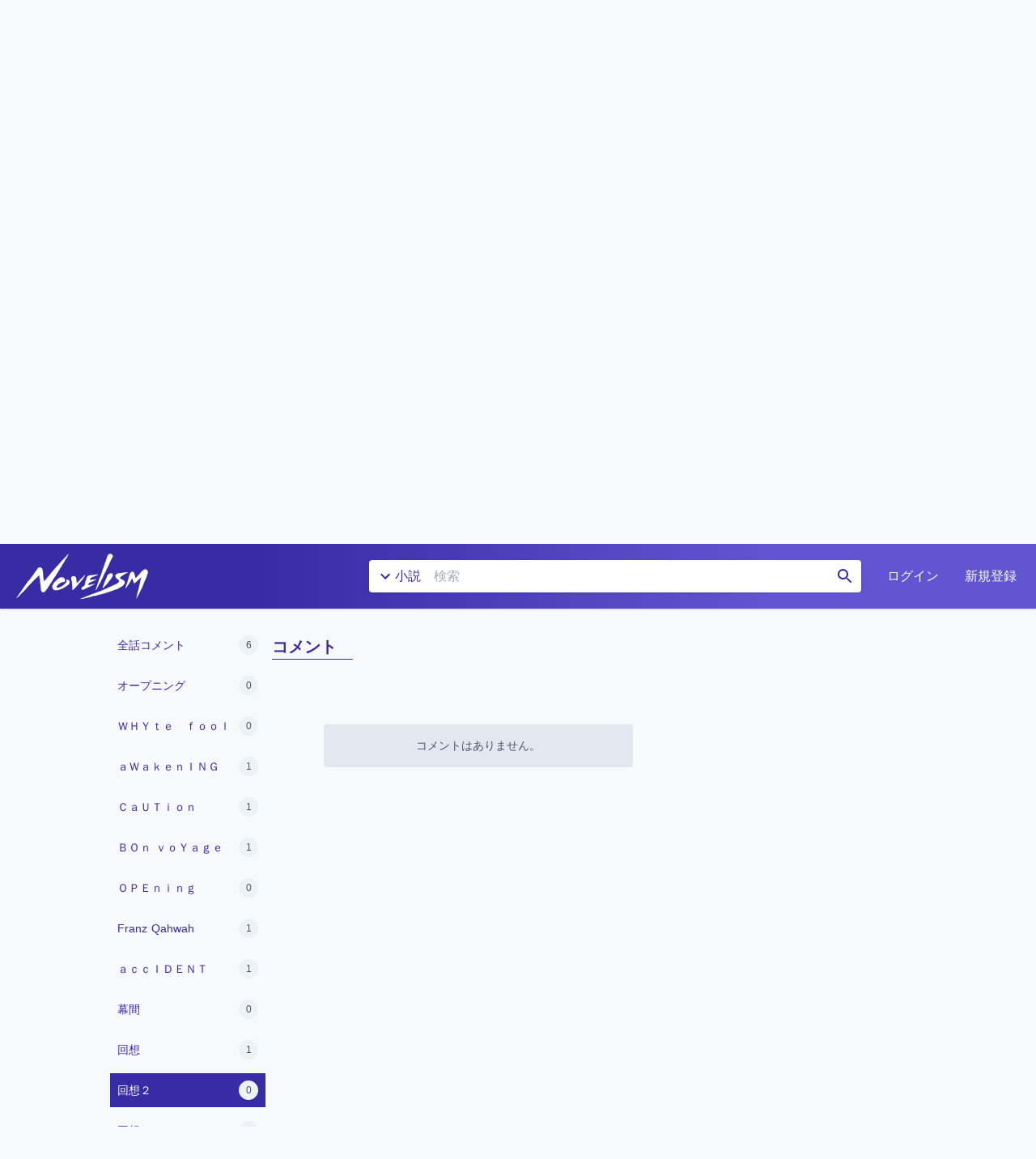

--- FILE ---
content_type: text/html; charset=utf-8
request_url: https://novelism.jp/novel/UCZqleLaQjiEbBb12IHdtA/comments/TPw4xldhRXCvzlryrVhb1Q/
body_size: 44854
content:
<!doctype html>
<html data-n-head-ssr lang="ja" dir="ltr" data-n-head="%7B%22lang%22:%7B%22ssr%22:%22ja%22%7D,%22dir%22:%7B%22ssr%22:%22ltr%22%7D%7D">
  <head >
    <title>コメント - 面白いラノベの見本（ユーザー名） - 書いて読んで楽しめる！次世代WEB小説投稿サイト - Novelism(ノベリズム)</title><meta data-n-head="ssr" charset="utf-8"><meta data-n-head="ssr" http-equiv="X-UA-Compatible" content="IE=Edge"><meta data-n-head="ssr" name="keywords" data-hid="keywords" content="ノベリズム, Novelism, Web小説, ネット小説, 小説投稿"><meta data-n-head="ssr" name="msapplication-TileColor" content="#ffffff"><meta data-n-head="ssr" name="msapplication-TileImage" content="/icons/mstile-144x144.png"><meta data-n-head="ssr" name="msapplication-config" content="/icons/browserconfig.xml"><meta data-n-head="ssr" name="theme-color" content="#ffffff"><meta data-n-head="ssr" data-hid="charset" charset="utf-8"><meta data-n-head="ssr" data-hid="mobile-web-app-capable" name="mobile-web-app-capable" content="yes"><meta data-n-head="ssr" data-hid="og:site_name" name="og:site_name" property="og:site_name" content="Novelism"><meta data-n-head="ssr" name="viewport" data-hid="viewport" content="width=device-width, initial-scale=1.0"><meta data-n-head="ssr" data-hid="i18n-og" property="og:locale" content="ja"><meta data-n-head="ssr" name="author" content="ユーザー名" data-hid="author"><meta data-n-head="ssr" name="title" content="面白いラノベの見本" data-hid="title"><meta data-n-head="ssr" name="description" content="　博士に助けられ、瀕死の事故から生還した志津馬は、「シグマ」というサイボーグに意識を移した。
　彼は博士の頼みで、世界を救うためにある少女を助けることになる。
　志津馬はタイムトラベルを用い、その少女..." data-hid="description"><meta data-n-head="ssr" name="publisher" content="https://novelism.jp/novel/UCZqleLaQjiEbBb12IHdtA/" data-hid="publisher"><meta data-n-head="ssr" name="apple-mobile-web-app-title" content="面白いラノベの見本" data-hid="apple-mobile-web-app-title"><meta data-n-head="ssr" name="og:title" content="面白いラノベの見本" data-hid="og:title"><meta data-n-head="ssr" name="og:description" content="　博士に助けられ、瀕死の事故から生還した志津馬は、「シグマ」というサイボーグに意識を移した。
　彼は博士の頼みで、世界を救うためにある少女を助けることになる。
　志津馬はタイムトラベルを用い、その少女..." data-hid="og:description"><meta data-n-head="ssr" name="og:type" content="website" data-hid="og:type"><meta data-n-head="ssr" name="og:url" content="https://novelism.jp/novel/UCZqleLaQjiEbBb12IHdtA/" data-hid="og:url"><meta data-n-head="ssr" name="og:image" content="https://novelism.jp/banner.jpg" data-hid="og:image"><meta data-n-head="ssr" name="twitter:card" content="summary_large_image" data-hid="twitter:card"><meta data-n-head="ssr" name="twitter:site" content="https://novelism.jp/novel/UCZqleLaQjiEbBb12IHdtA/" data-hid="twitter:site"><meta data-n-head="ssr" name="twitter:creator" content="ユーザー名" data-hid="twitter:creator"><meta data-n-head="ssr" name="twitter:title" content="面白いラノベの見本" data-hid="twitter:title"><meta data-n-head="ssr" name="twitter:description" content="　博士に助けられ、瀕死の事故から生還した志津馬は、「シグマ」というサイボーグに意識を移した。
　彼は博士の頼みで、世界を救うためにある少女を助けることになる。
　志津馬はタイムトラベルを用い、その少女..." data-hid="twitter:description"><meta data-n-head="ssr" name="twitter:image" content="https://novelism.jp/banner.jpg" data-hid="twitter:image"><link data-n-head="ssr" rel="icon" type="image/x-icon" href="/favicon.ico"><link data-n-head="ssr" href="https://fonts.googleapis.com" rel="preconnect"><link data-n-head="ssr" href="https://fonts.gstatic.com" rel="preconnect" crossOrigin=""><link data-n-head="ssr" href="https://fonts.googleapis.com/css2?family=Bebas+Neue&amp;display=swap" rel="stylesheet"><link data-n-head="ssr" rel="apple-touch-icon" sizes="180x180" href="/icons/apple-touch-icon.png"><link data-n-head="ssr" rel="icon" type="image/png" sizes="32x32" href="/icons/favicon-32x32.png"><link data-n-head="ssr" rel="icon" type="image/png" sizes="16x16" href="/icons/favicon-16x16.png"><link data-n-head="ssr" href="/icons/safari-pinned-tab.svg" color="#372ca4"><link data-n-head="ssr" rel="shortcut icon" href="/icons/favicon.ico"><link data-n-head="ssr" data-hid="shortcut-icon" rel="shortcut icon" href="/icons/maskable_icon.png"><link data-n-head="ssr" data-hid="apple-touch-icon" rel="apple-touch-icon" href="/_nuxt/icons/icon_512x512.a64216.png" sizes="512x512"><link data-n-head="ssr" rel="manifest" href="/_nuxt/manifest.d3cd522b.json" data-hid="manifest"><link data-n-head="ssr" data-hid="i18n-can" rel="canonical" href="https://novelism.jp/novel/UCZqleLaQjiEbBb12IHdtA/comments/TPw4xldhRXCvzlryrVhb1Q"><script data-n-head="ssr" data-hid="gtm-script">if(!window._gtm_init){window._gtm_init=1;(function(w,n,d,m,e,p){w[d]=(w[d]==1||n[d]=='yes'||n[d]==1||n[m]==1||(w[e]&&w[e][p]&&w[e][p]()))?1:0})(window,navigator,'doNotTrack','msDoNotTrack','external','msTrackingProtectionEnabled');(function(w,d,s,l,x,y){w[x]={};w._gtm_inject=function(i){if(w.doNotTrack||w[x][i])return;w[x][i]=1;w[l]=w[l]||[];w[l].push({'gtm.start':new Date().getTime(),event:'gtm.js'});var f=d.getElementsByTagName(s)[0],j=d.createElement(s);j.async=true;j.src='https://www.googletagmanager.com/gtm.js?id='+i;f.parentNode.insertBefore(j,f);};w[y]('GTM-N89KGHN')})(window,document,'script','dataLayer','_gtm_ids','_gtm_inject')}</script><link rel="preload" href="/_nuxt/a686821.js" as="script"><link rel="preload" href="/_nuxt/b8e7b35.js" as="script"><link rel="preload" href="/_nuxt/e511e69.js" as="script"><link rel="preload" href="/_nuxt/b122452.js" as="script"><link rel="preload" href="/_nuxt/5a935ba.js" as="script"><link rel="preload" href="/_nuxt/b88075f.js" as="script"><link rel="preload" href="/_nuxt/cc8d22c.js" as="script"><link rel="preload" href="/_nuxt/6c74798.js" as="script"><link rel="preload" href="/_nuxt/8627feb.js" as="script"><link rel="preload" href="/_nuxt/85001fd.js" as="script"><link rel="preload" href="/_nuxt/dde6650.js" as="script"><link rel="preload" href="/_nuxt/a3827ee.js" as="script"><link rel="preload" href="/_nuxt/fba0824.js" as="script"><style data-vue-ssr-id="6bef57ee:0 8d45b3c0:0 a3351f30:0 2fbd57c8:0 7a49b871:0 402ca931:0 05b82654:0 67a1ee14:0 6de9c316:0 a98522c4:0 4f640c06:0 7c901a45:0 54a88f62:0 3a401aea:0 34fa89d0:0 aafacf06:0 233ea30f:0 805b8f8c:0 315e79e0:0 ddf92862:0 37b2fa2b:0 bfba9770:0 8d935620:0">/*! normalize.css v8.0.1 | MIT License | github.com/necolas/normalize.css */html{line-height:1.15;-webkit-text-size-adjust:100%}body{margin:0}main{display:block}h1{font-size:2em;margin:.67em 0}hr{box-sizing:content-box;height:0;overflow:visible}pre{font-family:monospace,monospace;font-size:1em}a{background-color:transparent}abbr[title]{border-bottom:none;text-decoration:underline;-webkit-text-decoration:underline dotted;text-decoration:underline dotted}b,strong{font-weight:bolder}code,kbd,samp{font-family:monospace,monospace;font-size:1em}small{font-size:80%}sub,sup{font-size:75%;line-height:0;position:relative;vertical-align:baseline}sub{bottom:-.25em}sup{top:-.5em}img{border-style:none}button,input,optgroup,select,textarea{font-family:inherit;font-size:100%;line-height:1.15;margin:0}button,input{overflow:visible}button,select{text-transform:none}[type=button],[type=reset],[type=submit],button{-webkit-appearance:button}[type=button]::-moz-focus-inner,[type=reset]::-moz-focus-inner,[type=submit]::-moz-focus-inner,button::-moz-focus-inner{border-style:none;padding:0}[type=button]:-moz-focusring,[type=reset]:-moz-focusring,[type=submit]:-moz-focusring,button:-moz-focusring{outline:1px dotted ButtonText}fieldset{padding:.35em .75em .625em}legend{box-sizing:border-box;color:inherit;display:table;max-width:100%;padding:0;white-space:normal}progress{vertical-align:baseline}textarea{overflow:auto}[type=checkbox],[type=radio]{box-sizing:border-box;padding:0}[type=number]::-webkit-inner-spin-button,[type=number]::-webkit-outer-spin-button{height:auto}[type=search]{-webkit-appearance:textfield;outline-offset:-2px}[type=search]::-webkit-search-decoration{-webkit-appearance:none}::-webkit-file-upload-button{-webkit-appearance:button;font:inherit}details{display:block}summary{display:list-item}[hidden],template{display:none}blockquote,dd,dl,figure,h1,h2,h3,h4,h5,h6,hr,p,pre{margin:0}button{background-color:transparent;background-image:none}button:focus{outline:1px dotted;outline:5px auto -webkit-focus-ring-color}fieldset,ol,ul{margin:0;padding:0}ol,ul{list-style:none}html{font-family:system-ui,-apple-system,Segoe UI,Roboto,Ubuntu,Cantarell,Noto Sans,sans-serif,BlinkMacSystemFont,"Segoe UI","Helvetica Neue",Arial,"Noto Sans","Apple Color Emoji","Segoe UI Emoji","Segoe UI Symbol","Noto Color Emoji";line-height:1.5}*,:after,:before{box-sizing:border-box;border:0 solid #e2e8f0}hr{border-top-width:1px}img{border-style:solid}textarea{resize:vertical}input::-moz-placeholder,textarea::-moz-placeholder{color:#a0aec0}input:-ms-input-placeholder,textarea:-ms-input-placeholder{color:#a0aec0}input::placeholder,textarea::placeholder{color:#a0aec0}[role=button],button{cursor:pointer}table{border-collapse:collapse}h1,h2,h3,h4,h5,h6{font-size:inherit;font-weight:inherit}a{color:inherit;text-decoration:inherit}button,input,optgroup,select,textarea{padding:0;line-height:inherit;color:inherit}code,kbd,pre,samp{font-family:Menlo,Monaco,Consolas,"Liberation Mono","Courier New",monospace}audio,canvas,embed,iframe,img,object,svg,video{display:block;vertical-align:middle}img,video{max-width:100%;height:auto}.container{width:100%}@media (min-width:640px){.container{max-width:640px}}@media (min-width:768px){.container{max-width:768px}}@media (min-width:1024px){.container{max-width:1024px}}@media (min-width:1280px){.container{max-width:1280px}}.sr-only{position:absolute;width:1px;height:1px;padding:0;margin:-1px;overflow:hidden;clip:rect(0,0,0,0);white-space:nowrap;border-width:0}.appearance-none{-webkit-appearance:none;-moz-appearance:none;appearance:none}.bg-transparent{background-color:transparent}.bg-black{--bg-opacity:1;background-color:#000;background-color:rgba(0,0,0,var(--bg-opacity))}.bg-white{--bg-opacity:1;background-color:#fff;background-color:rgba(255,255,255,var(--bg-opacity))}.bg-gray-100{--bg-opacity:1;background-color:#f7fafc;background-color:rgba(247,250,252,var(--bg-opacity))}.bg-gray-200{--bg-opacity:1;background-color:#edf2f7;background-color:rgba(237,242,247,var(--bg-opacity))}.bg-gray-300{--bg-opacity:1;background-color:#e2e8f0;background-color:rgba(226,232,240,var(--bg-opacity))}.bg-gray-400{--bg-opacity:1;background-color:#cbd5e0;background-color:rgba(203,213,224,var(--bg-opacity))}.bg-gray-500{--bg-opacity:1;background-color:#a0aec0;background-color:rgba(160,174,192,var(--bg-opacity))}.bg-gray-600{--bg-opacity:1;background-color:#718096;background-color:rgba(113,128,150,var(--bg-opacity))}.bg-red-100{--bg-opacity:1;background-color:#fff5f5;background-color:rgba(255,245,245,var(--bg-opacity))}.bg-red-200{--bg-opacity:1;background-color:#fed7d7;background-color:rgba(254,215,215,var(--bg-opacity))}.bg-red-500{--bg-opacity:1;background-color:#f56565;background-color:rgba(245,101,101,var(--bg-opacity))}.bg-red-700{--bg-opacity:1;background-color:#c53030;background-color:rgba(197,48,48,var(--bg-opacity))}.bg-red-900{--bg-opacity:1;background-color:#742a2a;background-color:rgba(116,42,42,var(--bg-opacity))}.bg-orange-700{--bg-opacity:1;background-color:#c05621;background-color:rgba(192,86,33,var(--bg-opacity))}.bg-orange-900{--bg-opacity:1;background-color:#7b341e;background-color:rgba(123,52,30,var(--bg-opacity))}.bg-yellow-100{--bg-opacity:1;background-color:ivory;background-color:rgba(255,255,240,var(--bg-opacity))}.bg-yellow-500{--bg-opacity:1;background-color:#ecc94b;background-color:rgba(236,201,75,var(--bg-opacity))}.bg-yellow-600{--bg-opacity:1;background-color:#d69e2e;background-color:rgba(214,158,46,var(--bg-opacity))}.bg-yellow-700{--bg-opacity:1;background-color:#b7791f;background-color:rgba(183,121,31,var(--bg-opacity))}.bg-yellow-900{--bg-opacity:1;background-color:#744210;background-color:rgba(116,66,16,var(--bg-opacity))}.bg-green-100{--bg-opacity:1;background-color:#f0fff4;background-color:rgba(240,255,244,var(--bg-opacity))}.bg-green-500{--bg-opacity:1;background-color:#48bb78;background-color:rgba(72,187,120,var(--bg-opacity))}.bg-green-700{--bg-opacity:1;background-color:#2f855a;background-color:rgba(47,133,90,var(--bg-opacity))}.bg-green-900{--bg-opacity:1;background-color:#22543d;background-color:rgba(34,84,61,var(--bg-opacity))}.bg-teal-500{--bg-opacity:1;background-color:#38b2ac;background-color:rgba(56,178,172,var(--bg-opacity))}.bg-teal-700{--bg-opacity:1;background-color:#2c7a7b;background-color:rgba(44,122,123,var(--bg-opacity))}.bg-teal-900{--bg-opacity:1;background-color:#234e52;background-color:rgba(35,78,82,var(--bg-opacity))}.bg-blue-100{--bg-opacity:1;background-color:#ebf8ff;background-color:rgba(235,248,255,var(--bg-opacity))}.bg-blue-400{--bg-opacity:1;background-color:#63b3ed;background-color:rgba(99,179,237,var(--bg-opacity))}.bg-blue-700{--bg-opacity:1;background-color:#2b6cb0;background-color:rgba(43,108,176,var(--bg-opacity))}.bg-blue-900{--bg-opacity:1;background-color:#2a4365;background-color:rgba(42,67,101,var(--bg-opacity))}.bg-indigo-100{--bg-opacity:1;background-color:#efeefa;background-color:rgba(239,238,250,var(--bg-opacity))}.bg-indigo-200{--bg-opacity:1;background-color:#d0ccf1;background-color:rgba(208,204,241,var(--bg-opacity))}.bg-indigo-500{--bg-opacity:1;background-color:#6255d2;background-color:rgba(98,85,210,var(--bg-opacity))}.bg-indigo-600{--bg-opacity:1;background-color:#4435c7;background-color:rgba(68,53,199,var(--bg-opacity))}.bg-indigo-700{--bg-opacity:1;background-color:#372ca4;background-color:rgba(55,44,164,var(--bg-opacity))}.bg-indigo-800{--bg-opacity:1;background-color:#2c2382;background-color:rgba(44,35,130,var(--bg-opacity))}.bg-purple-700{--bg-opacity:1;background-color:#6b46c1;background-color:rgba(107,70,193,var(--bg-opacity))}.bg-purple-900{--bg-opacity:1;background-color:#44337a;background-color:rgba(68,51,122,var(--bg-opacity))}.hover\:bg-white:hover{--bg-opacity:1;background-color:#fff;background-color:rgba(255,255,255,var(--bg-opacity))}.hover\:bg-gray-100:hover{--bg-opacity:1;background-color:#f7fafc;background-color:rgba(247,250,252,var(--bg-opacity))}.hover\:bg-gray-200:hover{--bg-opacity:1;background-color:#edf2f7;background-color:rgba(237,242,247,var(--bg-opacity))}.hover\:bg-red-100:hover{--bg-opacity:1;background-color:#fff5f5;background-color:rgba(255,245,245,var(--bg-opacity))}.hover\:bg-red-200:hover{--bg-opacity:1;background-color:#fed7d7;background-color:rgba(254,215,215,var(--bg-opacity))}.hover\:bg-red-600:hover{--bg-opacity:1;background-color:#e53e3e;background-color:rgba(229,62,62,var(--bg-opacity))}.hover\:bg-red-700:hover{--bg-opacity:1;background-color:#c53030;background-color:rgba(197,48,48,var(--bg-opacity))}.hover\:bg-yellow-100:hover{--bg-opacity:1;background-color:ivory;background-color:rgba(255,255,240,var(--bg-opacity))}.hover\:bg-green-100:hover{--bg-opacity:1;background-color:#f0fff4;background-color:rgba(240,255,244,var(--bg-opacity))}.hover\:bg-green-600:hover{--bg-opacity:1;background-color:#38a169;background-color:rgba(56,161,105,var(--bg-opacity))}.hover\:bg-teal-600:hover{--bg-opacity:1;background-color:#319795;background-color:rgba(49,151,149,var(--bg-opacity))}.hover\:bg-blue-300:hover{--bg-opacity:1;background-color:#90cdf4;background-color:rgba(144,205,244,var(--bg-opacity))}.hover\:bg-indigo-100:hover{--bg-opacity:1;background-color:#efeefa;background-color:rgba(239,238,250,var(--bg-opacity))}.hover\:bg-indigo-200:hover{--bg-opacity:1;background-color:#d0ccf1;background-color:rgba(208,204,241,var(--bg-opacity))}.hover\:bg-indigo-600:hover{--bg-opacity:1;background-color:#4435c7;background-color:rgba(68,53,199,var(--bg-opacity))}.hover\:bg-indigo-700:hover{--bg-opacity:1;background-color:#372ca4;background-color:rgba(55,44,164,var(--bg-opacity))}.hover\:bg-indigo-800:hover{--bg-opacity:1;background-color:#2c2382;background-color:rgba(44,35,130,var(--bg-opacity))}.focus\:bg-gray-100:focus{--bg-opacity:1;background-color:#f7fafc;background-color:rgba(247,250,252,var(--bg-opacity))}.focus\:bg-gray-200:focus{--bg-opacity:1;background-color:#edf2f7;background-color:rgba(237,242,247,var(--bg-opacity))}.focus\:bg-red-100:focus{--bg-opacity:1;background-color:#fff5f5;background-color:rgba(255,245,245,var(--bg-opacity))}.focus\:bg-red-600:focus{--bg-opacity:1;background-color:#e53e3e;background-color:rgba(229,62,62,var(--bg-opacity))}.focus\:bg-red-800:focus{--bg-opacity:1;background-color:#9b2c2c;background-color:rgba(155,44,44,var(--bg-opacity))}.focus\:bg-teal-600:focus{--bg-opacity:1;background-color:#319795;background-color:rgba(49,151,149,var(--bg-opacity))}.focus\:bg-indigo-100:focus{--bg-opacity:1;background-color:#efeefa;background-color:rgba(239,238,250,var(--bg-opacity))}.focus\:bg-indigo-200:focus{--bg-opacity:1;background-color:#d0ccf1;background-color:rgba(208,204,241,var(--bg-opacity))}.focus\:bg-indigo-600:focus{--bg-opacity:1;background-color:#4435c7;background-color:rgba(68,53,199,var(--bg-opacity))}.focus\:bg-indigo-800:focus{--bg-opacity:1;background-color:#2c2382;background-color:rgba(44,35,130,var(--bg-opacity))}.bg-opacity-50{--bg-opacity:0.5}.border-transparent{border-color:transparent}.border-white{--border-opacity:1;border-color:#fff;border-color:rgba(255,255,255,var(--border-opacity))}.border-gray-100{--border-opacity:1;border-color:#f7fafc;border-color:rgba(247,250,252,var(--border-opacity))}.border-gray-200{--border-opacity:1;border-color:#edf2f7;border-color:rgba(237,242,247,var(--border-opacity))}.border-gray-300{--border-opacity:1;border-color:#e2e8f0;border-color:rgba(226,232,240,var(--border-opacity))}.border-gray-400{--border-opacity:1;border-color:#cbd5e0;border-color:rgba(203,213,224,var(--border-opacity))}.border-gray-500{--border-opacity:1;border-color:#a0aec0;border-color:rgba(160,174,192,var(--border-opacity))}.border-gray-600{--border-opacity:1;border-color:#718096;border-color:rgba(113,128,150,var(--border-opacity))}.border-gray-700{--border-opacity:1;border-color:#4a5568;border-color:rgba(74,85,104,var(--border-opacity))}.border-red-300{--border-opacity:1;border-color:#feb2b2;border-color:rgba(254,178,178,var(--border-opacity))}.border-red-500{--border-opacity:1;border-color:#f56565;border-color:rgba(245,101,101,var(--border-opacity))}.border-red-600{--border-opacity:1;border-color:#e53e3e;border-color:rgba(229,62,62,var(--border-opacity))}.border-red-700{--border-opacity:1;border-color:#c53030;border-color:rgba(197,48,48,var(--border-opacity))}.border-yellow-500{--border-opacity:1;border-color:#ecc94b;border-color:rgba(236,201,75,var(--border-opacity))}.border-yellow-600{--border-opacity:1;border-color:#d69e2e;border-color:rgba(214,158,46,var(--border-opacity))}.border-yellow-700{--border-opacity:1;border-color:#b7791f;border-color:rgba(183,121,31,var(--border-opacity))}.border-green-500{--border-opacity:1;border-color:#48bb78;border-color:rgba(72,187,120,var(--border-opacity))}.border-green-600{--border-opacity:1;border-color:#38a169;border-color:rgba(56,161,105,var(--border-opacity))}.border-green-700{--border-opacity:1;border-color:#2f855a;border-color:rgba(47,133,90,var(--border-opacity))}.border-teal-700{--border-opacity:1;border-color:#2c7a7b;border-color:rgba(44,122,123,var(--border-opacity))}.border-blue-400{--border-opacity:1;border-color:#63b3ed;border-color:rgba(99,179,237,var(--border-opacity))}.border-indigo-100{--border-opacity:1;border-color:#efeefa;border-color:rgba(239,238,250,var(--border-opacity))}.border-indigo-200{--border-opacity:1;border-color:#d0ccf1;border-color:rgba(208,204,241,var(--border-opacity))}.border-indigo-500{--border-opacity:1;border-color:#6255d2;border-color:rgba(98,85,210,var(--border-opacity))}.border-indigo-600{--border-opacity:1;border-color:#4435c7;border-color:rgba(68,53,199,var(--border-opacity))}.border-indigo-700{--border-opacity:1;border-color:#372ca4;border-color:rgba(55,44,164,var(--border-opacity))}.border-indigo-800{--border-opacity:1;border-color:#2c2382;border-color:rgba(44,35,130,var(--border-opacity))}.hover\:border-transparent:hover{border-color:transparent}.hover\:border-red-700:hover{--border-opacity:1;border-color:#c53030;border-color:rgba(197,48,48,var(--border-opacity))}.hover\:border-green-700:hover{--border-opacity:1;border-color:#2f855a;border-color:rgba(47,133,90,var(--border-opacity))}.hover\:border-blue-300:hover{--border-opacity:1;border-color:#90cdf4;border-color:rgba(144,205,244,var(--border-opacity))}.hover\:border-indigo-500:hover{--border-opacity:1;border-color:#6255d2;border-color:rgba(98,85,210,var(--border-opacity))}.hover\:border-indigo-700:hover{--border-opacity:1;border-color:#372ca4;border-color:rgba(55,44,164,var(--border-opacity))}.rounded-none{border-radius:0}.rounded-sm{border-radius:.125rem}.rounded{border-radius:.25rem}.rounded-lg{border-radius:.5rem}.rounded-full{border-radius:9999px}.rounded-r-none{border-top-right-radius:0;border-bottom-right-radius:0}.rounded-l-none{border-top-left-radius:0;border-bottom-left-radius:0}.rounded-r{border-top-right-radius:.25rem;border-bottom-right-radius:.25rem}.rounded-l{border-top-left-radius:.25rem;border-bottom-left-radius:.25rem}.border-dashed{border-style:dashed}.border-none{border-style:none}.border-2{border-width:2px}.border-4{border-width:4px}.border{border-width:1px}.border-l-0{border-left-width:0}.border-l-2{border-left-width:2px}.border-t{border-top-width:1px}.border-r{border-right-width:1px}.border-b{border-bottom-width:1px}.border-l{border-left-width:1px}.cursor-default{cursor:default}.cursor-pointer{cursor:pointer}.cursor-wait{cursor:wait}.cursor-move{cursor:move}.cursor-not-allowed{cursor:not-allowed}.cursor-help{cursor:help}.block{display:block}.inline-block{display:inline-block}.inline{display:inline}.flex{display:flex}.inline-flex{display:inline-flex}.table{display:table}.contents{display:contents}.hidden{display:none}.flex-row-reverse{flex-direction:row-reverse}.flex-col{flex-direction:column}.flex-wrap{flex-wrap:wrap}.flex-wrap-reverse{flex-wrap:wrap-reverse}.items-start{align-items:flex-start}.items-end{align-items:flex-end}.items-center{align-items:center}.items-stretch{align-items:stretch}.content-start{align-content:flex-start}.self-start{align-self:flex-start}.self-stretch{align-self:stretch}.justify-start{justify-content:flex-start}.justify-end{justify-content:flex-end}.justify-center{justify-content:center}.justify-between{justify-content:space-between}.justify-around{justify-content:space-around}.flex-1{flex:1 1 0%}.flex-none{flex:none}.order-1{order:1}.font-normal{font-weight:400}.font-bold{font-weight:700}.h-0{height:0}.h-1{height:.25rem}.h-2{height:.5rem}.h-3{height:.75rem}.h-4{height:1rem}.h-5{height:1.25rem}.h-6{height:1.5rem}.h-8{height:2rem}.h-10{height:2.5rem}.h-12{height:3rem}.h-16{height:4rem}.h-20{height:5rem}.h-24{height:6rem}.h-32{height:8rem}.h-40{height:10rem}.h-48{height:12rem}.h-64{height:16rem}.h-auto{height:auto}.h-full{height:100%}.h-screen{height:100vh}.text-xs{font-size:.75rem}.text-sm{font-size:.875rem}.text-base{font-size:1rem}.text-lg{font-size:1.125rem}.text-xl{font-size:1.25rem}.text-2xl{font-size:1.5rem}.text-3xl{font-size:1.875rem}.text-4xl{font-size:2.25rem}.text-5xl{font-size:3rem}.leading-3{line-height:.75rem}.leading-4{line-height:1rem}.leading-5{line-height:1.25rem}.leading-6{line-height:1.5rem}.leading-8{line-height:2rem}.leading-none{line-height:1}.leading-tight{line-height:1.25}.leading-normal{line-height:1.5}.m-1{margin:.25rem}.m-2{margin:.5rem}.m-4{margin:1rem}.m-8{margin:2rem}.m-auto{margin:auto}.-m-2{margin:-.5rem}.mx-0{margin-left:0;margin-right:0}.my-1{margin-top:.25rem;margin-bottom:.25rem}.mx-1{margin-left:.25rem;margin-right:.25rem}.my-2{margin-top:.5rem;margin-bottom:.5rem}.mx-2{margin-left:.5rem;margin-right:.5rem}.my-4{margin-top:1rem;margin-bottom:1rem}.mx-4{margin-left:1rem;margin-right:1rem}.my-8{margin-top:2rem;margin-bottom:2rem}.my-10{margin-top:2.5rem;margin-bottom:2.5rem}.my-12{margin-top:3rem;margin-bottom:3rem}.mx-12{margin-left:3rem;margin-right:3rem}.my-16{margin-top:4rem;margin-bottom:4rem}.mx-auto{margin-left:auto;margin-right:auto}.-mx-1{margin-left:-.25rem;margin-right:-.25rem}.-mx-2{margin-left:-.5rem;margin-right:-.5rem}.-mx-4{margin-left:-1rem;margin-right:-1rem}.-mx-8{margin-left:-2rem;margin-right:-2rem}.mr-0{margin-right:0}.mb-0{margin-bottom:0}.ml-0{margin-left:0}.mt-1{margin-top:.25rem}.mr-1{margin-right:.25rem}.mb-1{margin-bottom:.25rem}.ml-1{margin-left:.25rem}.mt-2{margin-top:.5rem}.mr-2{margin-right:.5rem}.mb-2{margin-bottom:.5rem}.ml-2{margin-left:.5rem}.mt-3{margin-top:.75rem}.mt-4{margin-top:1rem}.mr-4{margin-right:1rem}.mb-4{margin-bottom:1rem}.ml-4{margin-left:1rem}.mb-6{margin-bottom:1.5rem}.mt-8{margin-top:2rem}.mb-8{margin-bottom:2rem}.ml-8{margin-left:2rem}.ml-10{margin-left:2.5rem}.mt-12{margin-top:3rem}.mb-12{margin-bottom:3rem}.ml-12{margin-left:3rem}.mb-16{margin-bottom:4rem}.mr-auto{margin-right:auto}.ml-auto{margin-left:auto}.-mt-1{margin-top:-.25rem}.-mr-1{margin-right:-.25rem}.-mb-1{margin-bottom:-.25rem}.-ml-1{margin-left:-.25rem}.-mt-2{margin-top:-.5rem}.-ml-2{margin-left:-.5rem}.-mt-3{margin-top:-.75rem}.-ml-3{margin-left:-.75rem}.-ml-4{margin-left:-1rem}.-mt-8{margin-top:-2rem}.-ml-8{margin-left:-2rem}.-ml-10{margin-left:-2.5rem}.-mt-16{margin-top:-4rem}.-ml-16{margin-left:-4rem}.-mt-px{margin-top:-1px}.-mr-px{margin-right:-1px}.-mb-px{margin-bottom:-1px}.-ml-px{margin-left:-1px}.max-h-full{max-height:100%}.max-h-screen{max-height:100vh}.max-w-xs{max-width:20rem}.max-w-sm{max-width:24rem}.max-w-4xl{max-width:56rem}.max-w-6xl{max-width:72rem}.max-w-full{max-width:100%}.max-w-screen-md{max-width:768px}.max-w-screen-lg{max-width:1024px}.max-w-screen-xl{max-width:1280px}.min-h-screen{min-height:100vh}.min-w-0{min-width:0}.opacity-0{opacity:0}.opacity-25{opacity:.25}.opacity-50{opacity:.5}.opacity-75{opacity:.75}.opacity-100{opacity:1}.hover\:opacity-75:hover{opacity:.75}.focus\:outline-none:focus,.outline-none{outline:2px solid transparent;outline-offset:2px}.overflow-auto{overflow:auto}.overflow-hidden{overflow:hidden}.overflow-visible{overflow:visible}.overflow-x-auto{overflow-x:auto}.overflow-y-auto{overflow-y:auto}.overflow-x-hidden{overflow-x:hidden}.p-0{padding:0}.p-1{padding:.25rem}.p-2{padding:.5rem}.p-4{padding:1rem}.p-8{padding:2rem}.p-12{padding:3rem}.py-0{padding-top:0;padding-bottom:0}.py-1{padding-top:.25rem;padding-bottom:.25rem}.px-1{padding-left:.25rem;padding-right:.25rem}.py-2{padding-top:.5rem;padding-bottom:.5rem}.px-2{padding-left:.5rem;padding-right:.5rem}.py-3{padding-top:.75rem;padding-bottom:.75rem}.px-3{padding-left:.75rem;padding-right:.75rem}.py-4{padding-top:1rem;padding-bottom:1rem}.px-4{padding-left:1rem;padding-right:1rem}.py-6{padding-top:1.5rem;padding-bottom:1.5rem}.px-6{padding-left:1.5rem;padding-right:1.5rem}.py-8{padding-top:2rem;padding-bottom:2rem}.px-8{padding-left:2rem;padding-right:2rem}.py-12{padding-top:3rem;padding-bottom:3rem}.pt-0{padding-top:0}.pt-1{padding-top:.25rem}.pr-1{padding-right:.25rem}.pb-1{padding-bottom:.25rem}.pl-1{padding-left:.25rem}.pt-2{padding-top:.5rem}.pb-2{padding-bottom:.5rem}.pl-2{padding-left:.5rem}.pl-3{padding-left:.75rem}.pt-4{padding-top:1rem}.pr-4{padding-right:1rem}.pb-4{padding-bottom:1rem}.pl-4{padding-left:1rem}.pr-5{padding-right:1.25rem}.pt-6{padding-top:1.5rem}.pl-6{padding-left:1.5rem}.pr-8{padding-right:2rem}.pb-8{padding-bottom:2rem}.pl-8{padding-left:2rem}.pr-10{padding-right:2.5rem}.pt-12{padding-top:3rem}.pb-12{padding-bottom:3rem}.pl-12{padding-left:3rem}.pt-16{padding-top:4rem}.pt-20{padding-top:5rem}.pointer-events-none{pointer-events:none}.static{position:static}.fixed{position:fixed}.absolute{position:absolute}.relative{position:relative}.sticky{position:-webkit-sticky;position:sticky}.inset-0{top:0;right:0;bottom:0;left:0}.top-0{top:0}.right-0{right:0}.bottom-0{bottom:0}.left-0{left:0}.resize-none{resize:none}.resize{resize:both}.shadow{box-shadow:0 1px 3px 0 rgba(0,0,0,.1),0 1px 2px 0 rgba(0,0,0,.06)}.shadow-md{box-shadow:0 4px 6px -1px rgba(0,0,0,.1),0 2px 4px -1px rgba(0,0,0,.06)}.shadow-lg{box-shadow:0 10px 15px -3px rgba(0,0,0,.1),0 4px 6px -2px rgba(0,0,0,.05)}.shadow-xl{box-shadow:0 20px 25px -5px rgba(0,0,0,.1),0 10px 10px -5px rgba(0,0,0,.04)}.hover\:shadow:hover{box-shadow:0 1px 3px 0 rgba(0,0,0,.1),0 1px 2px 0 rgba(0,0,0,.06)}.hover\:shadow-lg:hover{box-shadow:0 10px 15px -3px rgba(0,0,0,.1),0 4px 6px -2px rgba(0,0,0,.05)}.hover\:shadow-inner:hover{box-shadow:inset 0 2px 4px 0 rgba(0,0,0,.06)}.text-left{text-align:left}.text-center{text-align:center}.text-right{text-align:right}.text-black{--text-opacity:1;color:#000;color:rgba(0,0,0,var(--text-opacity))}.text-white{--text-opacity:1;color:#fff;color:rgba(255,255,255,var(--text-opacity))}.text-gray-300{--text-opacity:1;color:#e2e8f0;color:rgba(226,232,240,var(--text-opacity))}.text-gray-400{--text-opacity:1;color:#cbd5e0;color:rgba(203,213,224,var(--text-opacity))}.text-gray-500{--text-opacity:1;color:#a0aec0;color:rgba(160,174,192,var(--text-opacity))}.text-gray-600{--text-opacity:1;color:#718096;color:rgba(113,128,150,var(--text-opacity))}.text-gray-700{--text-opacity:1;color:#4a5568;color:rgba(74,85,104,var(--text-opacity))}.text-gray-900{--text-opacity:1;color:#1a202c;color:rgba(26,32,44,var(--text-opacity))}.text-red-500{--text-opacity:1;color:#f56565;color:rgba(245,101,101,var(--text-opacity))}.text-red-600{--text-opacity:1;color:#e53e3e;color:rgba(229,62,62,var(--text-opacity))}.text-red-700{--text-opacity:1;color:#c53030;color:rgba(197,48,48,var(--text-opacity))}.text-orange-400{--text-opacity:1;color:#f6ad55;color:rgba(246,173,85,var(--text-opacity))}.text-orange-600{--text-opacity:1;color:#dd6b20;color:rgba(221,107,32,var(--text-opacity))}.text-yellow-500{--text-opacity:1;color:#ecc94b;color:rgba(236,201,75,var(--text-opacity))}.text-yellow-600{--text-opacity:1;color:#d69e2e;color:rgba(214,158,46,var(--text-opacity))}.text-yellow-700{--text-opacity:1;color:#b7791f;color:rgba(183,121,31,var(--text-opacity))}.text-green-500{--text-opacity:1;color:#48bb78;color:rgba(72,187,120,var(--text-opacity))}.text-green-600{--text-opacity:1;color:#38a169;color:rgba(56,161,105,var(--text-opacity))}.text-green-700{--text-opacity:1;color:#2f855a;color:rgba(47,133,90,var(--text-opacity))}.text-teal-600{--text-opacity:1;color:#319795;color:rgba(49,151,149,var(--text-opacity))}.text-blue-500{--text-opacity:1;color:#4299e1;color:rgba(66,153,225,var(--text-opacity))}.text-blue-600{--text-opacity:1;color:#3182ce;color:rgba(49,130,206,var(--text-opacity))}.text-indigo-100{--text-opacity:1;color:#efeefa;color:rgba(239,238,250,var(--text-opacity))}.text-indigo-200{--text-opacity:1;color:#d0ccf1;color:rgba(208,204,241,var(--text-opacity))}.text-indigo-300{--text-opacity:1;color:#b0aae8;color:rgba(176,170,232,var(--text-opacity))}.text-indigo-400{--text-opacity:1;color:#8177db;color:rgba(129,119,219,var(--text-opacity))}.text-indigo-500{--text-opacity:1;color:#6255d2;color:rgba(98,85,210,var(--text-opacity))}.text-indigo-600{--text-opacity:1;color:#4435c7;color:rgba(68,53,199,var(--text-opacity))}.text-indigo-700{--text-opacity:1;color:#372ca4;color:rgba(55,44,164,var(--text-opacity))}.hover\:text-white:hover{--text-opacity:1;color:#fff;color:rgba(255,255,255,var(--text-opacity))}.hover\:text-gray-500:hover{--text-opacity:1;color:#a0aec0;color:rgba(160,174,192,var(--text-opacity))}.hover\:text-gray-600:hover{--text-opacity:1;color:#718096;color:rgba(113,128,150,var(--text-opacity))}.hover\:text-gray-700:hover{--text-opacity:1;color:#4a5568;color:rgba(74,85,104,var(--text-opacity))}.hover\:text-red-600:hover{--text-opacity:1;color:#e53e3e;color:rgba(229,62,62,var(--text-opacity))}.hover\:text-red-700:hover{--text-opacity:1;color:#c53030;color:rgba(197,48,48,var(--text-opacity))}.hover\:text-yellow-500:hover{--text-opacity:1;color:#ecc94b;color:rgba(236,201,75,var(--text-opacity))}.hover\:text-green-600:hover{--text-opacity:1;color:#38a169;color:rgba(56,161,105,var(--text-opacity))}.hover\:text-green-700:hover{--text-opacity:1;color:#2f855a;color:rgba(47,133,90,var(--text-opacity))}.hover\:text-indigo-100:hover{--text-opacity:1;color:#efeefa;color:rgba(239,238,250,var(--text-opacity))}.hover\:text-indigo-400:hover{--text-opacity:1;color:#8177db;color:rgba(129,119,219,var(--text-opacity))}.hover\:text-indigo-500:hover{--text-opacity:1;color:#6255d2;color:rgba(98,85,210,var(--text-opacity))}.hover\:text-indigo-600:hover{--text-opacity:1;color:#4435c7;color:rgba(68,53,199,var(--text-opacity))}.hover\:text-indigo-700:hover{--text-opacity:1;color:#372ca4;color:rgba(55,44,164,var(--text-opacity))}.italic{font-style:italic}.hover\:underline:hover,.underline{text-decoration:underline}.select-none{-webkit-user-select:none;-moz-user-select:none;-ms-user-select:none;user-select:none}.align-top{vertical-align:top}.align-middle{vertical-align:middle}.visible{visibility:visible}.invisible{visibility:hidden}.whitespace-normal{white-space:normal}.whitespace-no-wrap{white-space:nowrap}.break-words{word-wrap:break-word}.break-all{word-break:break-all}.truncate{overflow:hidden;text-overflow:ellipsis;white-space:nowrap}.w-0{width:0}.w-2{width:.5rem}.w-4{width:1rem}.w-6{width:1.5rem}.w-8{width:2rem}.w-10{width:2.5rem}.w-12{width:3rem}.w-16{width:4rem}.w-20{width:5rem}.w-24{width:6rem}.w-32{width:8rem}.w-48{width:12rem}.w-64{width:16rem}.w-auto{width:auto}.w-1\/2{width:50%}.w-1\/3{width:33.333333%}.w-1\/4{width:25%}.w-3\/4{width:75%}.w-1\/5{width:20%}.w-2\/5{width:40%}.w-4\/5{width:80%}.w-1\/6{width:16.666667%}.w-1\/12{width:8.333333%}.w-full{width:100%}.w-screen{width:100vw}.z-0{z-index:0}.z-10{z-index:10}.z-20{z-index:20}.transform{--transform-translate-x:0;--transform-translate-y:0;--transform-rotate:0;--transform-skew-x:0;--transform-skew-y:0;--transform-scale-x:1;--transform-scale-y:1;transform:translateX(var(--transform-translate-x)) translateY(var(--transform-translate-y)) rotate(var(--transform-rotate)) skewX(var(--transform-skew-x)) skewY(var(--transform-skew-y)) scaleX(var(--transform-scale-x)) scaleY(var(--transform-scale-y))}.rotate-180{--transform-rotate:180deg}.transition-all{transition-property:all}.transition{transition-property:background-color,border-color,color,fill,stroke,opacity,box-shadow,transform}.ease-in{transition-timing-function:cubic-bezier(.4,0,1,1)}.ease-out{transition-timing-function:cubic-bezier(0,0,.2,1)}.ease-in-out{transition-timing-function:cubic-bezier(.4,0,.2,1)}.duration-150{transition-duration:.15s}.duration-300{transition-duration:.3s}@-webkit-keyframes spin{to{transform:rotate(1turn)}}@keyframes spin{to{transform:rotate(1turn)}}@-webkit-keyframes ping{75%,to{transform:scale(2);opacity:0}}@keyframes ping{75%,to{transform:scale(2);opacity:0}}@-webkit-keyframes pulse{50%{opacity:.5}}@keyframes pulse{50%{opacity:.5}}@-webkit-keyframes bounce{0%,to{transform:translateY(-25%);-webkit-animation-timing-function:cubic-bezier(.8,0,1,1);animation-timing-function:cubic-bezier(.8,0,1,1)}50%{transform:none;-webkit-animation-timing-function:cubic-bezier(0,0,.2,1);animation-timing-function:cubic-bezier(0,0,.2,1)}}@keyframes bounce{0%,to{transform:translateY(-25%);-webkit-animation-timing-function:cubic-bezier(.8,0,1,1);animation-timing-function:cubic-bezier(.8,0,1,1)}50%{transform:none;-webkit-animation-timing-function:cubic-bezier(0,0,.2,1);animation-timing-function:cubic-bezier(0,0,.2,1)}}@media (min-width:640px){.sm\:not-sr-only{position:static;width:auto;height:auto;padding:0;margin:0;overflow:visible;clip:auto;white-space:normal}.sm\:rounded{border-radius:.25rem}.sm\:border{border-width:1px}.sm\:block{display:block}.sm\:inline-block{display:inline-block}.sm\:flex{display:flex}.sm\:hidden{display:none}.sm\:items-start{align-items:flex-start}.sm\:items-end{align-items:flex-end}.sm\:justify-center{justify-content:center}.sm\:justify-around{justify-content:space-around}.sm\:flex-1{flex:1 1 0%}.sm\:flex-none{flex:none}.sm\:h-8{height:2rem}.sm\:h-12{height:3rem}.sm\:h-full{height:100%}.sm\:text-sm{font-size:.875rem}.sm\:text-base{font-size:1rem}.sm\:text-lg{font-size:1.125rem}.sm\:text-xl{font-size:1.25rem}.sm\:text-3xl{font-size:1.875rem}.sm\:text-4xl{font-size:2.25rem}.sm\:text-5xl{font-size:3rem}.sm\:leading-6{line-height:1.5rem}.sm\:leading-8{line-height:2rem}.sm\:mx-0{margin-left:0;margin-right:0}.sm\:my-2{margin-top:.5rem;margin-bottom:.5rem}.sm\:mx-4{margin-left:1rem;margin-right:1rem}.sm\:my-8{margin-top:2rem;margin-bottom:2rem}.sm\:mx-auto{margin-left:auto;margin-right:auto}.sm\:mt-0{margin-top:0}.sm\:mr-1{margin-right:.25rem}.sm\:ml-1{margin-left:.25rem}.sm\:mt-2{margin-top:.5rem}.sm\:mr-2{margin-right:.5rem}.sm\:ml-2{margin-left:.5rem}.sm\:mt-3{margin-top:.75rem}.sm\:mr-4{margin-right:1rem}.sm\:mb-4{margin-bottom:1rem}.sm\:ml-6{margin-left:1.5rem}.sm\:ml-24{margin-left:6rem}.sm\:ml-32{margin-left:8rem}.sm\:min-w-0{min-width:0}.sm\:p-0{padding:0}.sm\:p-2{padding:.5rem}.sm\:p-4{padding:1rem}.sm\:py-1{padding-top:.25rem;padding-bottom:.25rem}.sm\:py-2{padding-top:.5rem;padding-bottom:.5rem}.sm\:px-4{padding-left:1rem;padding-right:1rem}.sm\:pr-6{padding-right:1.5rem}.sm\:absolute{position:absolute}.sm\:shadow{box-shadow:0 1px 3px 0 rgba(0,0,0,.1),0 1px 2px 0 rgba(0,0,0,.06)}.sm\:shadow-lg{box-shadow:0 10px 15px -3px rgba(0,0,0,.1),0 4px 6px -2px rgba(0,0,0,.05)}.sm\:text-center{text-align:center}.sm\:text-right{text-align:right}.sm\:w-8{width:2rem}.sm\:w-12{width:3rem}.sm\:w-20{width:5rem}.sm\:w-32{width:8rem}.sm\:w-48{width:12rem}.sm\:w-64{width:16rem}.sm\:w-auto{width:auto}.sm\:w-1\/2{width:50%}.sm\:w-1\/3{width:33.333333%}.sm\:w-1\/4{width:25%}.sm\:w-1\/5{width:20%}.sm\:w-full{width:100%}}@media (min-width:768px){.md\:block{display:block}.md\:inline-block{display:inline-block}.md\:flex{display:flex}.md\:hidden{display:none}.md\:flex-no-wrap{flex-wrap:nowrap}.md\:justify-end{justify-content:flex-end}.md\:h-6{height:1.5rem}.md\:h-10{height:2.5rem}.md\:h-16{height:4rem}.md\:text-base{font-size:1rem}.md\:text-xl{font-size:1.25rem}.md\:mx-0{margin-left:0;margin-right:0}.md\:mb-0{margin-bottom:0}.md\:ml-0{margin-left:0}.md\:mb-4{margin-bottom:1rem}.md\:ml-4{margin-left:1rem}.md\:mb-32{margin-bottom:8rem}.md\:ml-auto{margin-left:auto}.md\:max-w-xs{max-width:20rem}.md\:p-2{padding:.5rem}.md\:p-4{padding:1rem}.md\:p-16{padding:4rem}.md\:px-0{padding-left:0;padding-right:0}.md\:px-2{padding-left:.5rem;padding-right:.5rem}.md\:py-20{padding-top:5rem;padding-bottom:5rem}.md\:pt-4{padding-top:1rem}.md\:pt-20{padding-top:5rem}.md\:text-left{text-align:left}.md\:w-10{width:2.5rem}.md\:w-16{width:4rem}.md\:w-32{width:8rem}.md\:w-auto{width:auto}.md\:w-1\/2{width:50%}.md\:w-1\/3{width:33.333333%}.md\:w-2\/3{width:66.666667%}.md\:w-1\/4{width:25%}.md\:w-1\/6{width:16.666667%}.md\:w-11\/12{width:91.666667%}.md\:w-full{width:100%}}@media (min-width:1024px){.lg\:flex{display:flex}.lg\:mx-0{margin-left:0;margin-right:0}.lg\:max-w-md{max-width:28rem}.lg\:p-8{padding:2rem}.lg\:pl-8{padding-left:2rem}.lg\:shadow-md{box-shadow:0 4px 6px -1px rgba(0,0,0,.1),0 2px 4px -1px rgba(0,0,0,.06)}.lg\:w-64{width:16rem}.lg\:w-auto{width:auto}.lg\:w-1\/3{width:33.333333%}.lg\:w-1\/4{width:25%}.lg\:w-3\/4{width:75%}}@media (min-width:1280px){.xl\:w-1\/5{width:20%}.xl\:w-3\/5{width:60%}.xl\:w-1\/6{width:16.666667%}}
html{font-size:16px;word-spacing:1px;-ms-text-size-adjust:100%;-webkit-text-size-adjust:100%;box-sizing:border-box}html[lang=ja],html[lang=ja] .text-sans-serif{font-family:"Hiragino Kaku Gothic ProN","Hiragino Sans",-apple-system,"Meiryo","Segoe UI","Noto Sans JP",sans-serif}html[lang=ja] .text-sans-serif{font-weight:500}html[lang=ja] .text-serif{font-family:"Hiragino Mincho ProN",-apple-system,YuMincho,"Noto Serif JP",serif;font-weight:500}body{--bg-opacity:1;background-color:#f7fafc;background-color:rgba(247,250,252,var(--bg-opacity))}*,:after,:before{box-sizing:border-box;margin:0}@-webkit-keyframes skeleton-loading{to{transform:translateX(100%)}}@keyframes skeleton-loading{to{transform:translateX(100%)}}.skeleton{position:relative;overflow:hidden;background:rgba(0,0,0,.1)}.skeleton:after{background:linear-gradient(90deg,transparent,hsla(0,0%,100%,.3),transparent);-webkit-animation:skeleton-loading 1.5s infinite;animation:skeleton-loading 1.5s infinite;content:"";position:absolute;height:100%;left:0;right:0;top:0;transform:translateX(-100%);z-index:1}.nuxt-progress{position:fixed;top:0;height:.25rem;z-index:99999;transition:width .5s;--bg-opacity:1;background-color:#38a169;background-color:rgba(56,161,105,var(--bg-opacity))}.nuxt-progress.nuxt-progress-failed{--bg-opacity:1;background-color:#e53e3e;background-color:rgba(229,62,62,var(--bg-opacity))}
.toasted-container .toasted{border-radius:.25rem}.toasted.notification{padding:.5rem 1rem;border-width:1px}.toasted.notification.error{--text-opacity:1;color:#c53030;color:rgba(197,48,48,var(--text-opacity));--bg-opacity:1;background-color:#fed7d7;background-color:rgba(254,215,215,var(--bg-opacity));--border-opacity:1;border-color:#feb2b2;border-color:rgba(254,178,178,var(--border-opacity))}.toasted.notification.success{--text-opacity:1;color:#2f855a;color:rgba(47,133,90,var(--text-opacity));--bg-opacity:1;background-color:#c6f6d5;background-color:rgba(198,246,213,var(--bg-opacity));--border-opacity:1;border-color:#9ae6b4;border-color:rgba(154,230,180,var(--border-opacity))}.toasted.notification.info{--text-opacity:1;color:#2b6cb0;color:rgba(43,108,176,var(--text-opacity));--bg-opacity:1;background-color:#ebf8ff;background-color:rgba(235,248,255,var(--bg-opacity));--border-opacity:1;border-color:#90cdf4;border-color:rgba(144,205,244,var(--border-opacity))}
@-webkit-keyframes spinning{0%{transform:rotate(0deg)}to{transform:rotate(1turn)}}@keyframes spinning{0%{transform:rotate(0deg)}to{transform:rotate(1turn)}}@-webkit-keyframes blink{0%{opacity:.5}to{opacity:1}}@keyframes blink{0%{opacity:.5}to{opacity:1}}.fade-enter-active,.fade-leave-active{transition:all .3s}.fade-enter,.fade-leave-to{opacity:0}.handler-enter-active,.handler-leave-active{transition:all .3s}.handler-enter,.handler-leave-to{margin-left:-2rem;opacity:0}@media (min-width:768px){.handler-enter,.handler-leave-to{margin-left:-2.5rem;opacity:0}}.list-leave-active{position:absolute}.list-enter,.list-leave-to{opacity:0;transform:translateY(1rem)}.loading-enter-active{transition:all .3s}.loading-leave-active{transition:none}.loading-enter,.loading-leave-to{opacity:0}.page-fade-enter-active,.page-fade-leave-active{transition:all .15s}.page-fade-enter,.page-fade-leave-to{opacity:.5}.slide-left-enter-active,.slide-left-leave-active{transition:all .3s}.slide-left-enter{transform:translateX(50%);opacity:.5}.slide-left-leave-to{transform:translateX(-50%);opacity:.5}.slide-bottom-enter-active,.slide-bottom-leave-active{transition:all .3s}.slide-bottom-enter,.slide-bottom-leave-to{max-height:0;opacity:0}.switch-enter-active,.switch-leave-active{transition:all .15s}.switch-enter{opacity:0;transform:scale(1.5)}.switch-leave-to{opacity:0;transform:scale(.5)}.tab-enter-active,.tab-leave-active{transition:all .15s}.tab-enter,.tab-leave-to{transform:translateY(.5rem);opacity:0}
.vue-modal-resizer{overflow:hidden;width:12px;height:12px;right:0;bottom:0;z-index:9999999;cursor:se-resize}.vue-modal-resizer,.vue-modal-resizer:after{display:block;position:absolute;background:transparent}.vue-modal-resizer:after{content:"";left:0;top:0;width:0;height:0;border-bottom:10px solid #ddd;border-left:10px solid transparent}.vue-modal-resizer.clicked:after{border-bottom:10px solid #369be9}.v--modal-block-scroll{overflow:hidden;width:100vw}.v--modal-overlay{position:fixed;box-sizing:border-box;left:0;top:0;width:100%;height:100vh;background:rgba(0,0,0,.2);z-index:999;opacity:1}.v--modal-overlay.scrollable{height:100%;min-height:100vh;overflow-y:auto;-webkit-overflow-scrolling:touch}.v--modal-overlay .v--modal-background-click{width:100%;min-height:100%;height:auto}.v--modal-overlay .v--modal-box{position:relative;overflow:hidden;box-sizing:border-box}.v--modal-overlay.scrollable .v--modal-box{margin-bottom:2px}.v--modal{background-color:#fff;text-align:left;border-radius:3px;box-shadow:0 20px 60px -2px rgba(27,33,58,.4);padding:0}.v--modal.v--modal-fullscreen{width:100vw;height:100vh;margin:0;left:0;top:0}.v--modal-top-right{display:block;position:absolute;right:0;top:0}.overlay-fade-enter-active,.overlay-fade-leave-active{transition:all .2s}.overlay-fade-enter,.overlay-fade-leave-active{opacity:0}.nice-modal-fade-enter-active,.nice-modal-fade-leave-active{transition:all .4s}.nice-modal-fade-enter,.nice-modal-fade-leave-active{opacity:0;transform:translateY(-20px)}.vue-dialog div{box-sizing:border-box}.vue-dialog .dialog-flex{width:100%;height:100%}.vue-dialog .dialog-content{flex:1 0 auto;width:100%;padding:15px;font-size:14px}.vue-dialog .dialog-c-title{font-weight:600;padding-bottom:15px}.vue-dialog .vue-dialog-buttons{display:flex;flex:0 1 auto;width:100%;border-top:1px solid #eee}.vue-dialog .vue-dialog-buttons-none{width:100%;padding-bottom:15px}.vue-dialog-button{font-size:12px!important;background:transparent;padding:0;margin:0;border:0;cursor:pointer;box-sizing:border-box;line-height:40px;height:40px;color:inherit;font:inherit;outline:none}.vue-dialog-button:hover{background:rgba(0,0,0,.01)}.vue-dialog-button:active{background:rgba(0,0,0,.025)}.vue-dialog-button:not(:first-of-type){border-left:1px solid #eee}
.tooltip{display:block!important;z-index:10000}.tooltip:focus{outline:2px solid transparent;outline-offset:2px}.tooltip .tooltip-inner{border-radius:.25rem;padding:.25rem .5rem;--bg-opacity:1;background-color:#1a202c;background-color:rgba(26,32,44,var(--bg-opacity));--text-opacity:1;color:#fff;color:rgba(255,255,255,var(--text-opacity));font-size:.875rem}.tooltip .tooltip-arrow{width:0;height:0;border-color:#000;border-style:solid;position:absolute;margin:5px;z-index:1}.tooltip[x-placement^=top]{margin-bottom:5px}.tooltip[x-placement^=top] .tooltip-arrow{border-width:5px 5px 0;border-left-color:transparent!important;border-right-color:transparent!important;border-bottom-color:transparent!important;bottom:-5px;left:calc(50% - 5px);margin-top:0;margin-bottom:0}.tooltip[x-placement^=bottom]{margin-top:5px}.tooltip[x-placement^=bottom] .tooltip-arrow{border-width:0 5px 5px;border-left-color:transparent!important;border-right-color:transparent!important;border-top-color:transparent!important;top:-5px;left:calc(50% - 5px);margin-top:0;margin-bottom:0}.tooltip[x-placement^=right]{margin-left:5px}.tooltip[x-placement^=right] .tooltip-arrow{border-width:5px 5px 5px 0;border-left-color:transparent!important;border-top-color:transparent!important;border-bottom-color:transparent!important;left:-5px;top:calc(50% - 5px);margin-left:0;margin-right:0}.tooltip[x-placement^=left]{margin-right:5px}.tooltip[x-placement^=left] .tooltip-arrow{border-width:5px 0 5px 5px;border-top-color:transparent!important;border-right-color:transparent!important;border-bottom-color:transparent!important;right:-5px;top:calc(50% - 5px);margin-left:0;margin-right:0}.tooltip.popover .popover-inner{--bg-opacity:1;background-color:#fff;background-color:rgba(255,255,255,var(--bg-opacity));--text-opacity:1;color:#000;color:rgba(0,0,0,var(--text-opacity));padding:.5rem;box-shadow:0 0 25px -5px rgba(0,0,0,.2),0 0 10px -5px rgba(0,0,0,.08)}.tooltip.popover .popover-arrow{--border-opacity:1;border-color:#fff;border-color:rgba(255,255,255,var(--border-opacity))}.tooltip.popover.popover-hidden{display:none!important}.tooltip[aria-hidden=true]{visibility:hidden;opacity:0;transition:opacity .15s,visibility .15s}.tooltip[aria-hidden=false]{visibility:visible;opacity:1;transition:opacity .15s}
.nav-bar[data-v-1ef9d89f]{width:100%;position:fixed;--text-opacity:1;color:#fff;color:rgba(255,255,255,var(--text-opacity));top:0;height:3rem;box-shadow:0 1px 3px 0 rgba(0,0,0,.1),0 1px 2px 0 rgba(0,0,0,.06);z-index:900;transition:all .3s ease-in-out;background-image:linear-gradient(90deg,#372ca4 25%,#6255d2 75%)}@media (min-width:768px){.nav-bar[data-v-1ef9d89f]{height:5rem}}.nav-link[data-v-1ef9d89f]{display:flex;align-items:center;height:100%;padding:.5rem;font-size:.875rem}@media (min-width:768px){.nav-link[data-v-1ef9d89f]{padding-left:1rem;padding-right:1rem;font-size:1rem}}.nav-link[data-v-1ef9d89f]:focus,.nav-link[data-v-1ef9d89f]:hover{--bg-opacity:1;background-color:#4435c7;background-color:rgba(68,53,199,var(--bg-opacity))}.nav-dropdown[data-v-1ef9d89f]{display:flex}.nav-dropdown[data-v-1ef9d89f] .trigger{display:block!important}.nav-dropdown-btn[data-v-1ef9d89f]{cursor:pointer;display:flex;flex-direction:column;justify-content:center;height:100%;padding:.5rem}.nav-dropdown-btn[data-v-1ef9d89f]:focus,.nav-dropdown-btn[data-v-1ef9d89f]:hover{--bg-opacity:1;background-color:#4435c7;background-color:rgba(68,53,199,var(--bg-opacity));outline:2px solid transparent;outline-offset:2px}[data-v-1ef9d89f] .nav-dropdown-menu.tooltip[x-placement]{margin-top:0}[data-v-1ef9d89f] .nav-dropdown-menu.tooltip[x-placement] .tooltip-arrow{display:none}.nav-dropdown-link[data-v-1ef9d89f]{padding:.5rem 1rem;white-space:nowrap;text-align:right}.nav-dropdown-link[data-v-1ef9d89f]:focus,.nav-dropdown-link[data-v-1ef9d89f]:hover{--bg-opacity:1;background-color:#efeefa;background-color:rgba(239,238,250,var(--bg-opacity))}.nav-dropdown-link.link-active--exact[data-v-1ef9d89f],.nav-dropdown-link[data-v-1ef9d89f]:active{--bg-opacity:1;background-color:#4435c7;background-color:rgba(68,53,199,var(--bg-opacity))}.nav-dropdown-link.link-active--exact[data-v-1ef9d89f],.nav-dropdown-link.link-active--exact span[data-v-1ef9d89f],.nav-dropdown-link[data-v-1ef9d89f]:active,.nav-dropdown-link:active span[data-v-1ef9d89f]{--text-opacity:1;color:#fff;color:rgba(255,255,255,var(--text-opacity))}.nav-dropdown-sep[data-v-1ef9d89f]{display:block;width:100%;border-top-width:1px;--border-opacity:1;border-color:#e2e8f0;border-color:rgba(226,232,240,var(--border-opacity))}.nav-username[data-v-1ef9d89f]{display:none}@media (min-width:768px){.nav-username[data-v-1ef9d89f]{display:block;overflow:hidden;text-overflow:ellipsis;white-space:nowrap;max-width:4rem}}@media (min-width:1024px){.nav-username[data-v-1ef9d89f]{max-width:8rem}}.nav-avatar[data-v-1ef9d89f]{transition:all .3s;display:inline-block}.message-count[data-v-1ef9d89f]{display:inline-block;vertical-align:top;text-align:center;font-size:.75rem;margin-left:.25rem;width:1.5rem;height:1.5rem;line-height:1.5rem;border-radius:9999px;--text-opacity:1;color:#fff;color:rgba(255,255,255,var(--text-opacity));--bg-opacity:1;background-color:#f56565;background-color:rgba(245,101,101,var(--bg-opacity))}@media (min-width:768px){.message-count[data-v-1ef9d89f]{margin-left:-.75rem;margin-top:-.75rem}}.btn-write-novel[data-v-1ef9d89f]{padding:.25rem .5rem;border-radius:.25rem;text-align:center;--text-opacity:1;color:#372ca4;color:rgba(55,44,164,var(--text-opacity));--bg-opacity:1;background-color:#fff;background-color:rgba(255,255,255,var(--bg-opacity));transition-property:all;transition-duration:.3s}.btn-write-novel[data-v-1ef9d89f]:hover{box-shadow:0 0 8px #efeefa;--bg-opacity:1;background-color:#efeefa;background-color:rgba(239,238,250,var(--bg-opacity));--text-opacity:1;color:#6255d2;color:rgba(98,85,210,var(--text-opacity))}
.v-logo[data-v-1a264a26]{fill:currentColor}.logo-white.v-logo[data-v-1a264a26]{fill:#fff}
.nav-search[data-v-71ceff72]{background-color:rgba(0,0,0,.5);z-index:10001;position:fixed;padding:1rem;flex:1 1 0%;text-align:left;height:100vh;top:0;right:0;bottom:0;left:0;--text-opacity:1;color:#372ca4;color:rgba(55,44,164,var(--text-opacity));overflow-y:auto}@media (min-width:768px){.nav-search[data-v-71ceff72]{background-color:transparent;max-width:640px;width:100%;height:auto;position:relative;overflow:visible}}.nav-switch-btn[data-v-71ceff72]{color:currentColor;background-color:transparent;cursor:pointer;padding:.5rem;height:100%;vertical-align:middle;display:inline-block}@media (min-width:768px){.nav-switch-btn[data-v-71ceff72]{background-color:transparent;padding:.5rem;height:100%;vertical-align:middle;display:none}}.nav-switch-btn[data-v-71ceff72]:focus,.nav-switch-btn[data-v-71ceff72]:hover{--bg-opacity:1;background-color:#4435c7;background-color:rgba(68,53,199,var(--bg-opacity));outline:2px solid transparent;outline-offset:2px}.nav-search-btn[data-v-71ceff72]{flex:none;padding:.5rem;height:100%;background-color:transparent}.nav-search-btn[data-v-71ceff72]:focus,.nav-search-btn[data-v-71ceff72]:hover{--bg-opacity:1;background-color:#efeefa;background-color:rgba(239,238,250,var(--bg-opacity));outline:2px solid transparent;outline-offset:2px}.nav-search-result[data-v-71ceff72]{position:relative;transform:translate3d(0,1rem,0);padding:.5rem;box-shadow:0 1px 3px 0 rgba(0,0,0,.1),0 1px 2px 0 rgba(0,0,0,.06);border-radius:.25rem;--bg-opacity:1;background-color:#fff;background-color:rgba(255,255,255,var(--bg-opacity));margin-bottom:1rem}@media (min-width:768px){.nav-search-result[data-v-71ceff72]{position:absolute;width:calc(100% - 2rem);min-width:30rem}}.nav-search-result-item[data-v-71ceff72]{display:flex;margin-left:-.5rem;margin-right:-.5rem}.nav-search-result-item[data-v-71ceff72]:nth-child(odd){--bg-opacity:1;background-color:#efeefa;background-color:rgba(239,238,250,var(--bg-opacity))}.nav-search-result-item.selected[data-v-71ceff72]{--bg-opacity:1;background-color:#372ca4;background-color:rgba(55,44,164,var(--bg-opacity));--text-opacity:1;color:#fff;color:rgba(255,255,255,var(--text-opacity))}.nav-search-result-subtitle[data-v-71ceff72],.nav-search-result-title[data-v-71ceff72]{display:block;display:-webkit-box;-webkit-box-orient:vertical;word-break:break-all;overflow:hidden;text-overflow:ellipsis}.nav-search-result-title[data-v-71ceff72]{font-weight:700;font-size:1rem;line-height:1.25rem;margin-bottom:.25rem;-webkit-line-clamp:1;max-height:1.25rem}.nav-search-result-subtitle[data-v-71ceff72]{font-size:.875rem;line-height:1rem;-webkit-line-clamp:1;max-height:1rem}.search-enter-active[data-v-71ceff72]{transition:opacity .3s}.search-enter[data-v-71ceff72],.search-leave[data-v-71ceff72],.search-leave-to[data-v-71ceff72]{opacity:0}
.icon-fill{stroke:none;stroke-width:0}.icon-stroke{fill:none;stroke-width:2;stroke-linecap:round;stroke-linejoin:round}
.novel-cover-wrapper[data-v-7dc8d5da]{flex:none;width:100%;margin-bottom:.5rem}.novel-cover[data-v-7dc8d5da]{margin-left:auto;margin-right:auto;max-width:12rem}@media (min-width:640px){.novel-cover-wrapper[data-v-7dc8d5da]{flex:1 1 0%;margin-bottom:0;margin-right:1rem;max-width:12rem}.novel-cover[data-v-7dc8d5da]{margin-left:0;margin-right:0}}.tab-sticky[data-v-7dc8d5da]{position:relative;position:-webkit-sticky;position:sticky;--bg-opacity:1;background-color:#f7fafc;background-color:rgba(247,250,252,var(--bg-opacity));margin-bottom:.5rem;padding-top:.5rem;z-index:10;top:3rem}.tab-sticky.tab-sticky--no-top[data-v-7dc8d5da]{top:0}.tab-sticky[data-v-7dc8d5da]:after{content:"";position:absolute;left:0;right:0;height:1rem;top:100%;background-image:linear-gradient(180deg,#f7fafc 0,rgba(247,250,252,.00392));pointer-events:none}@media (min-width:768px){.tab-sticky[data-v-7dc8d5da]{position:static}.tab-sticky[data-v-7dc8d5da]:after{content:none}}.show-more[data-v-7dc8d5da]{overflow:hidden;height:12rem;position:relative}.show-more[data-v-7dc8d5da]:after{content:"";height:4rem;left:0;right:0;bottom:0;position:absolute;background-image:linear-gradient(180deg,hsla(0,0%,100%,.00392) 0,#fff);z-index:1;pointer-events:none}
.avatar[data-v-af7bde1c]{display:flex;position:relative;border-radius:9999px;overflow:hidden;box-shadow:0 1px 3px 0 rgba(0,0,0,.1),0 1px 2px 0 rgba(0,0,0,.06);justify-content:center;align-items:center;--bg-opacity:1;background-color:#efeefa;background-color:rgba(239,238,250,var(--bg-opacity))}.avatar[data-v-af7bde1c]:after{position:absolute;top:0;right:0;bottom:0;left:0;z-index:10;content:""}
.novel-info-icon[data-v-02544cfc]{padding:.25rem;flex:1 1 0%;display:flex;flex-wrap:wrap;justify-content:center;align-items:center}@media (min-width:768px){.novel-info-icon[data-v-02544cfc]{padding-top:.5rem;padding-bottom:.5rem}}.novel-info-text[data-v-02544cfc]{display:inline-block;--text-opacity:1;color:#4a5568;color:rgba(74,85,104,var(--text-opacity))}.novel-info-text[data-v-02544cfc]:not(:last-child):after{content:"・";--text-opacity:1;color:#cbd5e0;color:rgba(203,213,224,var(--text-opacity))}
.review-score[data-v-db625aac]{width:3rem;height:2rem}.review-score[data-v-db625aac] .trigger{display:block!important}.review-score-percentage[data-v-db625aac]{--bg-opacity:1;background-color:#6255d2;background-color:rgba(98,85,210,var(--bg-opacity));display:block;height:100%;width:0;transition:all .3s ease-out}.review-bar[data-v-db625aac]{flex:1 1 0%;min-width:8em}
.ad-container[data-v-2394ad90]{width:100%;overflow:hidden}.ad-inner[data-v-2394ad90]{display:block;margin:0 auto;overflow:hidden;--bg-opacity:1;background-color:#f7fafc;background-color:rgba(247,250,252,var(--bg-opacity))}.ad-inner[data-ad-status=unfilled][data-v-2394ad90]{display:none!important}.ad-inner.banner[data-v-2394ad90]{width:300px;height:50px}.ad-inner.block[data-v-2394ad90],.ad-inner.ribbon[data-v-2394ad90]{width:300px;height:250px}@media (min-width:640px){.ad-inner.banner[data-v-2394ad90]{width:468px;height:60px}.ad-inner.block[data-v-2394ad90]{width:200px;height:200px}}@media (min-width:768px){.ad-inner.ribbon[data-v-2394ad90]{width:160px;height:600px}}@media (min-width:1024px){.ad-inner.banner[data-v-2394ad90]{width:728px;height:90px}}
.supporter-list[data-v-11da0394]{display:flex;overflow-x:auto}.supporter-list[data-v-11da0394]:after{content:"";flex:none;width:.5rem}@media (min-width:1024px){.supporter-list[data-v-11da0394]{display:block;overflow:visible}}
.popover-help[data-v-082a78a6]{display:inline-block;width:1rem;height:1rem;vertical-align:top}.popover-help[data-v-082a78a6] .trigger{vertical-align:top;cursor:help}.popover-help[data-v-082a78a6] .trigger:focus{outline:2px solid transparent;outline-offset:2px}
.tab-pane[data-v-17b7d3f4]{--border-opacity:1;border-color:#372ca4;border-color:rgba(55,44,164,var(--border-opacity));position:relative}.tab-wrapper[data-v-17b7d3f4]{display:flex;overflow-x:auto}.tab-pane[data-v-17b7d3f4]:after{content:"";position:absolute;right:0;top:0;width:2rem;height:100%;background-image:linear-gradient(90deg,rgba(247,250,252,.00392) 0,#f7fafc);z-index:1;pointer-events:none}@media (min-width:640px){.tab-pane.tab-pane--side .tab-wrapper[data-v-17b7d3f4]{flex-wrap:wrap}}.tab-pane.tab-pane--top[data-v-17b7d3f4]{border-bottom-width:1px}.tab-pane.tab-pane--top .tab-wrapper[data-v-17b7d3f4]{margin-bottom:-1px}.tab-pane.tab-pane--bottom[data-v-17b7d3f4]{border-top-width:1px}.tab-pane.tab-pane--bottom .tab-wrapper[data-v-17b7d3f4]{margin-top:-1px}.tab-wrapper[data-v-17b7d3f4]:before{content:"";flex:none;width:.5rem}.tab-wrapper[data-v-17b7d3f4]:after{content:"";flex:none;width:2rem}
@media (min-width:640px){.tab-pane.tab-pane--side .tab-link[data-v-ef7e4ef4]{width:100%;white-space:normal}}.tab-link[data-v-ef7e4ef4]{padding:.5rem 1rem;border-width:1px;border-color:transparent;white-space:nowrap;--bg-opacity:1;background-color:#372ca4;background-color:rgba(55,44,164,var(--bg-opacity));--text-opacity:1;color:#fff;color:rgba(255,255,255,var(--text-opacity));transition-property:all;transition-duration:.15s}.tab-link.link-active[data-v-ef7e4ef4]{cursor:default}.tab-pane:not(.tab-pane--side) .tab-link[data-v-ef7e4ef4]{background-color:transparent;--text-opacity:1;color:#372ca4;color:rgba(55,44,164,var(--text-opacity))}.tab-pane:not(.tab-pane--side) .tab-link[data-v-ef7e4ef4]:not(:last-child){margin-right:-1px}.tab-pane.tab-pane--top .tab-link.link-active[data-v-ef7e4ef4]{border-width:1px;--border-opacity:1;border-color:#372ca4;border-color:rgba(55,44,164,var(--border-opacity));border-bottom-color:#f7fafc;box-shadow:inset 0 3px 4px 0 rgba(0,0,0,.2)}.tab-pane.tab-pane--bottom .tab-link.link-active[data-v-ef7e4ef4]{border-width:1px;--border-opacity:1;border-color:#372ca4;border-color:rgba(55,44,164,var(--border-opacity));border-top-color:#f7fafc;box-shadow:inset 0 -3px 4px 0 rgba(0,0,0,.2)}.tab-link[data-v-ef7e4ef4]:not(.link-active){background-color:transparent;--text-opacity:1;color:#372ca4;color:rgba(55,44,164,var(--text-opacity))}.tab-link[data-v-ef7e4ef4]:not(.link-active):focus,.tab-link[data-v-ef7e4ef4]:not(.link-active):hover{--bg-opacity:1;background-color:#efeefa;background-color:rgba(239,238,250,var(--bg-opacity));--border-opacity:1;border-color:#372ca4;border-color:rgba(55,44,164,var(--border-opacity))}.tab-link[data-v-ef7e4ef4]:focus{outline:2px solid transparent;outline-offset:2px}
.page-link[data-v-00546010]{display:flex;align-items:center;padding:.5rem;font-size:.875rem;border-width:1px;color:#fff;color:rgba(255,255,255,var(--text-opacity));--bg-opacity:1;background-color:#372ca4;background-color:rgba(55,44,164,var(--bg-opacity))}.page-link[data-v-00546010],.page-link[data-v-00546010]:not(.link-active){border-color:transparent;--text-opacity:1}.page-link[data-v-00546010]:not(.link-active){color:#372ca4;color:rgba(55,44,164,var(--text-opacity));background-color:transparent}.page-link[data-v-00546010]:hover{--text-opacity:1;color:#fff;color:rgba(255,255,255,var(--text-opacity));--bg-opacity:1;background-color:#4435c7;background-color:rgba(68,53,199,var(--bg-opacity))}.page-link[data-v-00546010]:not(.link-active):hover{--text-opacity:1;color:#372ca4;color:rgba(55,44,164,var(--text-opacity));--bg-opacity:1;background-color:#d0ccf1;background-color:rgba(208,204,241,var(--bg-opacity))}.page-link[data-v-00546010]:focus{outline:2px solid transparent;outline-offset:2px;--border-opacity:1;border-color:#2c2382;border-color:rgba(44,35,130,var(--border-opacity))}.page-link[data-v-00546010]:not(.link-active):focus{--border-opacity:1;border-color:#372ca4;border-color:rgba(55,44,164,var(--border-opacity))}
.footer[data-v-9df7a6d2]{background:linear-gradient(90deg,#372ca4 25%,#4435c7 75%)}
.v-logo[data-v-1cd91a24]{fill:currentColor}.logo-white.v-logo[data-v-1cd91a24]{fill:#fff}
.v-logo[data-v-439a7838]{fill:currentColor}.logo-white.v-logo[data-v-439a7838]{fill:#fff}</style>
  </head>
  <body >
    <noscript data-n-head="ssr" data-hid="gtm-noscript" data-pbody="true"><iframe src="https://www.googletagmanager.com/ns.html?id=GTM-N89KGHN&" height="0" width="0" style="display:none;visibility:hidden" title="gtm"></iframe></noscript><div data-server-rendered="true" id="__nuxt"><!----><div id="__layout"><div id="app"><header id="navigation" class="nav-bar" data-v-1ef9d89f><nav class="max-w-screen-xl w-full h-full mx-auto px-2 flex justify-between items-center" data-v-1ef9d89f><div class="flex-none flex justify-start items-center md:px-2 overflow-hidden" data-v-1ef9d89f><a href="/" class="focus:outline-none link-active" data-v-1ef9d89f><svg xmlns="http://www.w3.org/2000/svg" viewBox="0 0 400 150" class="v-logo logo-white h-10 md:h-16" data-v-1a264a26 data-v-1ef9d89f><path d="M114 88.4c.8-.2 1-.6 1-1.4v-3c2 .2 1.7-1.8 2.9-2l-.6-.8c.8-1.2 2.4-1.6 2.6-3.2l.4-.3c1.2.5 1-.6 1.4-1.2l.5-1.3 1.8-2c.2-.1.3-.5.2-.7-.4-.6-.1-.8.4-1 .2 0 .6-.2.6-.4.2-1 1.7-1.7 1.1-3l.2-.5c1-.8 1.4-2.4 2.8-2.8a199.4 199.4 0 002-4l1.5-3.2c.3-.7.4-1.5 1.5-1V56c-.2-1 .2-1.6 1.2-2 .2-.1.4-.5.4-.8 0-.8.1-1.5 1-1.8.1-.1.3-.3.3-.5 0-1.1.7-2 1.8-2l.1-1.2.8-.2c.4-1 .6-1.8 1-2.5.4-.8 1-1.3 1.5-2 .4-.7.5-1.6 1-2.2.8-1.3 1.8-2.4 2.7-3.6l.8-1.5 1-2.2c.5-1 1.2-2 1.8-2.9 0-.2.2-.5.3-.5.9-.4 1-.9.4-1.5.4-.6.7-1.4 1.2-1.6.7-.4 1-1 1.2-1.7 0-.3.2-.6.4-.8 2-2 2.8-4.8 4.4-7 1.1-1.5 1.8-3.3 2.6-5l.4-1.6-.3-.2c-.4.3-1 .4-1.3.8l-6.9 7.4-.5.5-3.7 3.9c-.9 1-1.6 2.2-2.7 3-1.9 1.1-3 3-4.5 4.6l-2.3 2.7-1.6 1.7-1.6 1.7-1.9 2.2a431.4 431.4 0 01-4.4 5c-.8.7-1.3 1.9-2.4 2.4-.5.3-.8 1-1.2 1.4l-.4.7c-1.2 1-2.5 1.9-2.8 3.5l-.3.3-3.9 4-2 2.3-1.3 1.6c-.5.6-.7 1.6-1.7 1.6l-.2.2-3.7 5-1.6 1.6c-.3.5-.5 1.2-1 1.6-.6.7-1.3 1.2-2 1.8l.7.2-.8.7c-.9.9-1.8 1.7-2.6 2.7L98 80.4c-.6.7-1.7 1.3-1.8 2 0 1-.6 1.4-1 1.9-1 1.3-2.4 2.4-3.6 3.6l-.3.4-.6 1.3c-1-.4-1.2-1.2-1.3-2-.1-1.3 0-2.5-.5-3.7-.2-.8-.8-1.5-.5-2.5 0-.6-.4-1.3-.3-1.8.3-1.8-.5-3.2-1-5 .3-1 1-2.2 0-3.4-.2-.2 0-.6 0-.9 0-.5.2-1.1.1-1.7 0-.9-.4-1.8-.2-2.6.3-2.3-1-4.5-.7-6.8l-.2-.4c-.3-1-1-2.1-.8-3.1.3-1.7-.4-2.8-1.6-3.8-.3-.1-.5-.4-.6-.6-.9-1.5-2.4-1.7-3.9-2.1-1.7-.4-3.2.6-4.8.9-1.3.2-2.5 1.4-3.4 2.5-1 1.2-1.2 3-2.6 4.2l-.1.3-.7 1c-.7.6-1.5 1.2-1.7 2.2 0 .4-.4.8-.6 1.1l-4.5 5.4v.2c0 .3.3.5.4.7l-.1.3-2.6 2.5-.4.8c.1.8-.3 1.1-.9 1.4-.3.2-.7.5-.6.7.1 1-.5 1.2-1.1 1.6l-.8.7-1 1.2-.6.7-1.1 2.3a61 61 0 01-2.4 3.4l-1.4 1.6c-.9.6-1.8 1.2-2.2 2.4l-.8.7-1.5 1.6c-.6.9-1 1.9-1.7 2.8-.6.8-1.5 1.5-2.1 2.4l-4 5.7L23 119 12 134.7l-2.1 3v.8c1-.6 2-1 2.8-1.8L24 125.5l11.2-11.2c1.6-1.8 3.7-3.2 4.7-5.4.2-.4.5-.7.8-.9 1.8-1 2.5-2.9 3.7-4.3l2.3-2.5c1.3-1.3 2.9-2.3 3.6-4 .5-1.2 1-1.4 2-1.1.4-.8.6-1.6 1-2.2.8-.9 1.8-1.6 2.6-2.4l.8-.8 1.2-1 2.3-2.4.5-.4c.4-1.3 1.4-1.9 2.5-2.5.4-.1.6-.6.7-1 .1-.6.4-1 1-1.1.3 0 .6-.1.7-.3 1.9-1.8 3.5-3.8 5.6-5.3.7-1.3 2-2 3-3.1l.7-.8c.2-.6.6-.6 1.3-.4l-.2 1.8v.8c.5.7 1 1.3.2 2v.4c.3 1.2.5 2.5 1 3.6.8 1.4.7 3 .5 4.3-.1 1.7 0 3.1.9 4.5v.3c-.6.7.1 1.4.2 2.2 0 .6-.3 1.2-.2 1.9.1 1.5.3 3 .7 4.5.6 2.5.8 5 1 7.6 0 2 .2 4 .4 6.1l.3 1c.2.7.6 1.5.5 2.2 0 1-.2 2 .9 2.6.2.2.3.6.3 1 0 1 .7 1.2 1.6 1.3.4 0 1 .1 1.3.4 1 .8 2 .7 3 .4.9-.3 2-.5 2.7-1 1.2-1 2.3-2.2 3.4-3.3.3-.3.4-.8.7-1.3 0-.2.1-.4.3-.5 1-.5 1.1-1.1.5-2 1.4-.2 2.2-.7 2.5-1.5.2-.5.4-1.1.8-1.6.2-.4.8-.6 1-1 1-1.4 1.7-3 2.6-4.4l1.1-1.4c.2-.4.3-.9.3-1.3 0-.7 0-1 .7-1.3 1.5-.4 2.5-2.2 2.3-3.5l2.2-2.4.8.4v-1.5c-.4-.8-.2-1.3.6-1.6.5-.2.9-.6 1.3-.9l-.7-1.3c.8-.5 1.4-1.3 2.2-1.5M322.7 90c-.5-1.4-1.7-2.1-2.5-3.2-.9 0-1.4-.7-2-1-1.2-.8-2.6-1.2-3.8-1.8l-4.2-2.3c-.7-.4-.9-2-.4-2.6.6-1 1-2.1 2.2-2.7.3-.1.5-.5.7-.6 1.2-1 2.4-1.8 3.6-2.6l1.6-.8c1-.9 2.4-1.2 3-2.5l1-.5 3.6-1.8 4-2 3.2-1.7-1-.4h-4.5a133.2 133.2 0 00-10.8 1.3l-4.9 1h-.4c-1.5-.6-3-.4-4.4.4a1 1 0 01-.7 0c-1-.3-1.8 0-2.6.6l-.8.3c-1.5.6-3.2.8-4.4 2.2l-1 1c-.9 1.5-2.2 2.8-1.1 4.8v.2c-.6 1 0 1.5.7 2 .2.1.2.4.3.6.1 1.2.5 2.3 1.8 2.8.3.1.5.5.8.7l.8.9c1.3.9 2.6 1.7 3.8 2.7.8.6 1.4 1.4 2 2.3.2.5.4 1.3.1 1.7-.5 1 0 2.5-1 3 0 .4-.2.5-.1.8-.9.1-1.2.8-1.7 1.3a7 7 0 01-3 1.7c-.9.3-1.5.6-2 1.3-.2.4-.4 1.1-1.1 1-1.2-.2-2.2.3-3 1l-1 .5-5.6 2.6-7.3 3.4c-1.3.6-2.7 1-4 1.5-.9.3-1.5 1.3-2.7 1-.1 0-.5.2-.6.4-.4 1-1.5 1.3-2.4 1.8-1 .5-2 1.1-3.4.8-.4 0-1 .4-1.4.7-.5.3-1 1-1.4 1-2 0-3 2.3-5 2.2l-2.5 1-.5.2-3.4 1.6-3.6 1.4c-1.9.6-3.6 1.9-5.7 1.7-.3 0-.7.4-1 .6l-2.8 1.4-2 .5a27.7 27.7 0 00-3.4 1.1l-2.2 1-2.7 1c-.4.2-1 .4-1.4.4-1.5 0-2.8 1-4 1.6l-2 .8c-.2.2-.6.2-1 .4-1 .4-2 1-3 1.3-1 .3-2.2.4-3.2.8-1.2.4-2.3 1.1-3.4 1.6l-3 1.1-4.3 1.7-.8.3-4 2-5.3 2 .2.5c1.6-.1 3.3-.1 5-.4 1.6-.2 3.2-.5 4.7-.9l5-1.4a21 21 0 011.8-.4c1.1-.2 2.3-.3 3.4-.6l5.5-1.5 3-.6c2-.5 3.8-1.1 5.7-1.8 1.3-.3 2.5-.8 3.7-1.2.8-.2 1.6-.4 2.3-.3 1 0 2 .2 3-.7.5.6 1 .7 1.5.2.2-.2.5-.2.8-.2l1.3-.4c.3-.1.5-.4.9-.5 2-.7 4.1-.6 5.9-1.8l.4-.1c1.3-.3 2.8.1 3.9-1h.5c1.3.4 2.5 0 3.6-.7a3 3 0 011-.4l6.6-1.3c.3-.1.5-.5.9-.6l1-.3c.6.3 1 .1 1.6-.3 1-.7 2-1.6 3.4-1.5 1.4.1 2.7-.3 4-1.1 1-.7 2.1-1.4 3.6-1.1l1-.3c1.6-.6 3-1.4 4.7-1.7 1.7-.3 3.1-1.1 4.7-1.8 1.3-.5 2.6-1.3 4-1.6 1.9-.3 3.8-.7 5.4-1.8l.7-.2 1.7-.6c1-.4 2-1.6 3.4-1 .1.1.5 0 .6-.3l1.4-1.7c.2-.2.4-.5.7-.6 1.5 0 2.6-1.2 3.8-2 .7-.4 1.4-1 2.4-.6l.7-.3c.5-.5.8-1.3 1.3-1.4 1.2-.4 1.8-1.3 2.5-2.1 1-1.1 2.3-2.1 3.3-3.3.7-.8 1-1.8 1.5-2.6.7-1 .8-2.1.8-3.3 0-1-.2-2-.6-3" data-v-1a264a26></path> <path d="M246 93.7l-.4.5c-.4.6-.8 1.3-1 2l-.8 3.4-.8 2-1.4 4.8-2.3 6.5-.6 2.2c.8-.2 1.6-.4 2-.9l3.3-5.8a159.9 159.9 0 004.5-8.5l.4-.9c1.2-1.2 1.7-2.7 2.5-4.2.2-.3.6-.6.6-1-.1-1.4 1.2-2.1 1.6-3.3.4-1.2 1.6-2.3 1.6-3.4 0-1.5 1.7-2.2 1.5-3.6h.1c.7-.7 1-1.3 1.4-2.2.4-1 1.2-2 1.4-3.3.2-.9.9-1.7 1.3-2.6l.5-1.6c.7-1.3 1.6-2.5 2-3.8.9-2.6 2-5 3.6-7.1l.4-.8.8-1.5.7-1.8c0-.3 0-.7.2-.9a6.8 6.8 0 001.9-4.5c0-.2.3-.5.4-.6.8 0 .9-.6 1.1-1.1.6-1.3 1-2.6 1.7-3.9l2.4-4.3.3-.6c-.2-1 .4-1.9.9-2.7l.3-1 1.6-3.5c.4-.7.9-1.2.2-1.8l.3-.4a3 3 0 001.8-3l.1-.4c1.4-1.1 1.7-2.8 2.3-4.3.6-1.2 1.2-2.3 2.2-3.2l.3-.4c.4-1.2.6-2.4 1.5-3.4.2-.1.3-.4.3-.7.1-1.6-.3-3.3-1-4.6-.8-1.2-2.1-2-3.2-3-.1-.2-.4-.2-.6-.2-1.5-.3-3-.6-4.4.2-.2.1-.6.2-.8.1-1.3-.2-2 .6-2.6 1.4-.5.6-.9.8-1.6.5-.8 1-1 2.2-.6 3.3l-1.2 1.3c-.2.4-.3 1-.6 1.2-.5.6-.5 1-.3 1.8.1.3.2.7 0 1-.4 1-1 1.7-1.4 2.7-.4 1-1 2.2-.5 3.5.1.4-.4 1.3-.9 1.7-.4.4-1.2 1.8-.8 2.3.5.7.2 1-.3 1.2-1.1.7-1.3 1-.8 2.2.2.6 0 .8-.4 1l-1 1c-1 1.9-.9 4.1-1.8 6v.2c-.5 1.5-1.1 3-1.5 4.7-.3 1-1.7 1.7-.5 2.9a7.7 7.7 0 00-2.3 5.5l-1 .2c-.1.8 0 1.5-.3 2.3-.2.7-.6 1.3-1 2.1.9.4.4 1 .2 1.6l-.6 1.6-.4 1.2c-.9 1.7-1.7 3.3-2 5.2a8.4 8.4 0 01-1.3 3.7c-.9 1.3-1 2.7-1.6 4-.3.4-.7.7-.8 1.1-.3 1.6-1.6 3-1.3 4.7l-.1.3c-.8.3-.6 1-.6 1.5l-.3.9c-.6 1.4-1.6 2.7-1.8 4.3-.1 1-.9 1.9-.7 3M162.6 87.9a12 12 0 00-2.7-2.4c-1-.6-2.2-1-3.3-1.2-.5-.1-1.2-.1-1.6.1-.5.4-.4 1-.1 1.6.8 1.7.3 3.4-.2 5-.4 1-1.3 2-2 2.9l-4.8 5c-.3.4-.5.8-.9 1l-3.1 1.7-.5.4c-1 .8-1.9 1.8-3 2.2-1.5.6-2.7 1.7-4.3 2-2 .5-3.7 1.5-5.6 2.1-1.2.4-2.6.7-3.3-.8-.4-.7-.6-1.4-.7-2.2-.3-1.3.4-2.5 1.5-3.2l1-1c.3-.6.6-1.1 1-1.5l2.4-1.6c.7-.6 1.2-1.3 2-1.9.5-.4 1.3-1 1.9-1 .6.1.8-.2 1.2-.5l.9-1 2.6-1c1-.5 2-.5 3.1-.6 1.1 0 2.2.3 3.3-.5.6-.5 1.6-.8 2.3-1.2.2 0 .4-.3.4-.5.1-1 1-1.8.4-3v-.5c.1-1.5.4-3-1.3-3.9-.3-.2-.5-.6-.7-1-.5-1.4-1.7-2-3-2.3l-1.1-.5c-.6-.2-1.4-.9-1.6-.7-1 .6-1.8 0-2.7-.1-1.4-.2-2.7-.4-3.7 1-.1.2-.6.2-.9.1l-.7-.3v.3c-.3.2-.6.6-1 .7-.8.2-1.4.6-1.8 1.5 0 .2-.3.4-.5.5-1.4.1-2.2 1-3 2l-1.8 2.1c-.6.6-1.4 1.1-1.9 1.8-.4.5-.6 1.3-1.5 1.1l-.4.3a9 9 0 01-3.4 3.3c-.2 0-.3.4-.4.6l-.8 1.2-2 2.7 1.3.8-1 .6-.6.7c-1 .7-1 .8-.5 1.6-.6.5-1.2 1-1.8 1.3.4 1.2 0 2.2-.2 3.3v.1l.6 2.7c.1.7.3 1.3.6 2l.6 1.6c.3.4.6.9 1 1.2.4.4 1 .7 1.7 1.1.4 1.3 2 2 3.6 1.6.1 0 .3-.1.4 0 1.4.6 3 .2 4.4.3.6 0 1.3.3 1.6 0 1.5-1.2 3.7 0 5-1.6h.1l5.2-1.6 3-1c.8-.3 1.7-.5 2.4-.9l1.9-1.4 7-4.2c.5-.3 1-1 1.6-1.1 2-.6 3-2.1 4.1-3.2.6-.1 1-.1 1.2-.3l1.8-2.1 1-1c1.1-1.1 1-2.8 1.4-4.2 0-.4.2-.9.1-1.3-.4-1.2-.2-2.8-1.2-3.8M208 97l-1.5 5.3c-.2.5-.4.6-1 .7-1.2.3-1.8 1.4-3.1 1.4l-.2.1-3.4 3.1-.3.6-.5 1.7c-.3.8-.4 1.4 0 2.3.5 1 1.3 1.3 2.1 1.7 1 .5 2.2.3 3.2 0 1-.2 2-.8 3-1.3l5-2.4 7.6-3.6c1.2-.6 2.8-.6 3.7-2 .2-.2.6-.2 1-.3l.9-.3 11-5.9c.5-.2.9-.5 1.2-.8V97c-.4 0-.7-.2-1-.1-.6 0-1.1.3-1.6.4l-4 .7-1.9.4-5.8 1.5-3.2 1.1c-.6.3-1.3 0-1.3-.7 0-.6.2-1.2.3-1.7.2-.8.6-1.5.7-2.2.4-1.9 1.2-2.6 3-3.2 1.7-.5 3.3-1.2 5-1.8 2.1-1 4.3-2.2 6.5-3 3-1.1 5.3-3 8.1-4.5h.4l-.2-.4-3.4.3-5.2.6c-1.3.2-2.7-.2-4 .4h-.6l-2.2.5-.7.2H224l-1.8.1c.7-1.8 1.2-3.6 2-5.3 0-.4.6-1 1-1 1.4 0 2.3-1.2 3.6-1.5 1.5-.4 3-1 4.3-1.6 1.9-.7 3.7-1.6 5.5-2.4 1-.5 3.2-1 4.2-1.5l3.2-2V70h-5l-1.8.1-7.2 1c-1.1.3-2.2.3-3.4.4l-5.4.5c-.7 0-1.4.5-2 .4-2-.2-2.4 1.3-4.3 1.6l-.1.2-2.2 2.4c-.6.7-1.3 1.3-1.6 2.1-.5 1.6-.7 3.3-1 4.9l-.3 1.5c-.2 1-1.3 2.1-1.8 3a6.5 6.5 0 00-.5 3.8c0 .4-.4.9-.5 1.3-.2 1.3-.7 2.5-1 3.8M197 88.4l2.6-2.2.2-.5 1.5-2.4 1-1a83 83 0 006-9.3l-.2-1h-.9l-.8.7c-.8.9-2.1 1.3-2.4 2.8 0 .4-.6.8-1 1.1-.8.6-2 .8-2.3 1.6a7.4 7.4 0 01-3 3c-1 .6-2.3 1.3-2.5 2.8 0 .2-.3.5-.6.5-1 .3-1.3 1.3-1.8 2.1l-1 1.4-6.2 6c-.4.3-1 .5-1.6 1v-6c0-.3 0-.6-.2-.9-.4-.7-.4-1.3.4-1.8-1-.5-1.1-1.4-.9-2.2.3-1.1-.3-2-.5-3 0-.6-.4-1.2-.4-1.8 0-1.4-.8-2-1.8-2.7l-1.8-1.6c-.2-.2-.6-.3-.8-.2-.6.2-1 0-1.6-.2h-.9c-.4 0-.8.3-1 .2-1.1-.5-1.7.2-2.5.6-.4.2-1 0-1.4.2-.7.5-1.3 1-1.4 2 0 .7-.3 1.3-.7 1.7-.6.7-.7 1.4-.5 2.1.1.8.5 1.5.7 2V85l.2 1c0 .5-.1.8.4 1.2.4.2.9 1 .7 1.3-.3.7.1 1.1.3 1.7.2.4.3 1 .1 1.3-.4 1 .1 1.4.6 1.8-.2.9-.6 1.6-.6 2.3l.3 3c0 .7.2 1.3.3 1.8l.1 1.2.7 4.9-.3 2.4.1 4.6c0 .4.2 1.1.4 1.2.6 0 1.3 0 1.7-.4.8-.5 1.4-1.3 2-2l1-1 3-2.4 2.7-3.1.5-.3 1.6-2.1.4-.5c1-.3 1.3-1.2 1.8-2L188 99c1-1 2.4-1.4 2.7-3 .1-.7.7-1.2 1.6-1.5.3-.1.7-.5 1-.9l2.5-4 1.1-1.2M287.4 67.9c-.9-1.2-3.2-2-4.6-1.5-.7.3-1.6.4-2.4.6l-1 .1c-1 .6-2 1.2-2.8 2-1 .6-2.2 1.3-3 2.2-.6.7-1 1.6-1.3 2.4v1c-.5 1-1 1.9-.8 3l-.5.9c-.6 1-1.3 1.9-1.8 2.9-.3.7 0 1.7-.5 2.2-1 1-1.9 2-1.7 3.6a27.8 27.8 0 00-3 7l-2.7 7.5-2.4 6.9c-.1.2 0 .5 0 .8 1-.6 2-1 2.8-1.7.7-.4 1.4-1 2-1.6.4-.3.5-.8.8-1.2l2.1-2.5c.5-.6 1-1.6 1.6-1.7 1.4-.4 1.9-1.6 2.6-2.5.5-.7.9-1.1 1.6-.7.6-1.1 1-2.4 1.8-3.1l1.5-1.9c.8-1 1.8-2 2.3-3.4.1-.3.5-.5.7-.7.2-.2.6-.4.7-.7.7-2.1 3.1-3 4-5.2l.5-1.2c.3-1 .2-1.5 1.7-2 1.2-.8 1.8-1.9 1.4-3.2.2-.7.2-1 .6-1 .5 0 1-.4 1-1l.2-.8c0-.2 0-.4-.2-.5l-.3-.2v-.2c.4 0 .6-.3.5-.6v-.2l-.2-.5a6 6 0 00-1.2-3.3M390 64.3V61c0-.5-.4-1-.7-1.6-.2-.4-.6-.7-.7-1.1-.4-1-1.7-1.7-2.3-2.2-3-2.4-5.3-1.2-6.6-.7l-1.9.7a7 7 0 00-.7.6l-.2.2-3.4 2.7c-1 1-.8.4-1.8 1.5l-1.2 1.6-.4.3c-1.3 1-.9 1.3-1.2 1.7-.7.7-.2.4-1 1.2l-1.3 1.1-.4.8c-1.4 1.6-1.3 1.9-3 3.5l-2.8 3c-.5.6-1.5 1.4-1.8 2-1 1.5-2 1.8-2.9 3.3l-.4.4c-.8.7-.8.8-1 .4-.6-1.6-1.4-5.7-1.7-6.5-.2-.8-.3-1.6-.6-2.3-.4-1.4-.5-2.5-1-3.9 0-.3-.3-.4-.3-.7a14 14 0 00-.8-2.4 3.9 3.9 0 00-3.5-2.6c-1.1-.1-2.3-.4-3.5.3-2.4.7-2.5 2.7-3.5 3.2l-.3.2c-1 1.7-.9 1.4-1.4 3-.5 1.9-.7 3.8-2 5.4-.3.5-.2 1.2-.3 1.7 0 .3 0 .5-.2.7a5 5 0 00-.8 3.4c0 .6 0 .8-.4 1.2-.4.5-1 1.5-.9 1.8.8 1.5-.4 2.6-1 3.7a3 3 0 01-.4.7s.2.3.2.8l-.3 1.5c-.2.8-.7 1.5-.9 2.2-.3 1.2 0 2.4-1.1 3.4l-.1.2c.5 1-.6 1.9-.7 2.8 0 .2-.2.4-.3.5-.8.4-.8 1.1-.9 1.9 0 .6-.3 1.3-.5 2l-.9 2.6c-.3 1.3-1 2.7-1.3 4.1l.1.5c.3.2.7.1.8-.2l.7-.9c1.2-1.1 2-1.2 2.5-2.7.2-.4.6-.7 1-1.1l.7-1c.5-.8.8-1.9 1.5-2.5a6 6 0 001.3-2c.3-.6 1-1.2 1.4-1.9l.7-1c.4-.6.3-1.2.8-1.7.6-.5 1-1 1.1-2 0-.3.3-.1.6-.5.6-.8.8-1.7 1.4-2.5 1-1.4-.3-.4.8-1.7l1.7-2.8c.4-.6 1-1.5 1.4-2.5.8-1.6 1-1.4 1-1.4l1.4 2.8c.2.6.2 1.3.6 1.7.3.3.5.8.6 1.2.3 1.4.4 2.3 1.1 4l.3.5.8 2.8c0 .4 1.3 1.3 1.7 1l2.5-1.7c.2-.1 1-.3 1-.5.5-1.3 1.7-1.4 2.6-2.3 0-.8 1.8-.9 1.7-1.7 0-.2 0-.4.2-.4 1.6-.7 1.9-2.4 3.4-3.1l.2-.4 3-2.3c1-1.3 2.7-2.8 3.7-3.7l.5-.5v-.1l.2-.2 1-1.2c.1.6-.7 3-.7 3.4.1-.8-.2 0-1 4.3l-.6 1.9-1 3.3v.4l-.5 3.4c-.3 1.4-.8 2.8-1 4.3-.3.7-.2 1.6-.4 2.4l-2.2 8.3c-.1.5 0 1 0 1.6-.1.3 0 .8-.2 1-.6.5-.8 1-.7 1.8 0 .2 0 .5-.2.7l-.7 1.9c-.4 1.1-.3 2.4-1.2 3.4V123c0 .4-.5.6-.7 1-.2.2-.5.4-.6.8-.2.4-.5 1-.3 1.5.4 1.2-.1 2.2-.5 3.3-.4 1.2-.5 2.5-.8 3.7-.2.8-.6 1.5-.4 2.3l-.2 1.7-.1 2.2.3.2 1.4-2v-.3c-.2-.8 0-1.4.8-1.8l.3-.5.7-2.4c.1-.3.3-.7.5-.8 1-.4 1.3-1.2 1.5-2.3 0-.3.2-.6.4-.7.7-.4 1.2-.8.9-1.8v-.2l.7-2 .3-.5c.6-.9 1.2-1.8 2-2.7.9-1.2.7-2.8 1.4-4.1 1-1.5 1.9-3.3 2.8-4.9 1.1-2 2-4.1 2.8-6.2.3-.4.4-1 .6-1.4l1.7-3.9.2-1.1.1-.8c.7-1.2 1.4-2.3 2-3.6.4-1 .8-2.3 1-3.5.1-1.5.4-2.2 1.4-2.4l1.7-4.2.8-1.4 1.6-4.4c.4-1 1-1.8 1.3-2.7l1.1-2.5v-.3l.8-3.2.2-.4.6-1.1c.3-.8.1-1.7.6-2.5.2-.2.6-1.7.6-2.1v-.7" data-v-1a264a26></path></svg> <span class="sr-only" data-v-1ef9d89f>ノベリズム</span></a></div> <form method="get" class="text-right flex-1" data-v-71ceff72 data-v-1ef9d89f><!----> <div class="nav-search hidden md:inline-block align-middle" data-v-71ceff72 data-v-71ceff72><div class="flex rounded shadow overflow-hidden bg-white" data-v-71ceff72><label class="flex-none relative hover:bg-indigo-100" data-v-71ceff72><span class="block flex pointer-events-none" data-v-71ceff72><svg xmlns="http://www.w3.org/2000/svg" viewBox="0 0 24 24" width="24" height="24" role="presentation" class="flex-none p-2 w-10 h-10" data-v-71ceff72><title></title> <g stroke="currentColor" fill="currentColor"><svg xmlns="http://www.w3.org/2000/svg" viewBox="0 0 24 24" class="icon-fill icon-arrow-down" data-v-71ceff72><path d="M7.41 8.59L12 13.17l4.59-4.58L18 10l-6 6-6-6 1.41-1.41z"></path></svg></g></svg> <span class="flex-none -ml-4 p-2 leading-6" data-v-71ceff72>小説</span></span> <select class="appearance-none cursor-pointer opacity-0 absolute inset-0 w-full p-2" data-v-71ceff72><option value="novel" selected="selected" data-v-71ceff72>小説</option> <option value="user" data-v-71ceff72>ユーザー</option></select></label> <input autocomplete="off" name="search" type="text" placeholder="検索" value="" class="w-24 flex-1 p-2 outline-none bg-transparent" data-v-71ceff72> <button type="submit" class="nav-search-btn" data-v-71ceff72><svg xmlns="http://www.w3.org/2000/svg" viewBox="0 0 24 24" width="24" height="24" role="presentation" data-v-71ceff72><title></title> <g stroke="currentColor" fill="currentColor"><svg xmlns="http://www.w3.org/2000/svg" viewBox="0 0 24 24" class="icon-fill icon-search" data-v-71ceff72><path d="M15.5 14h-.79l-.28-.27C15.41 12.59 16 11.11 16 9.5 16 5.91 13.09 3 9.5 3S3 5.91 3 9.5 5.91 16 9.5 16c1.61 0 3.09-.59 4.23-1.57l.27.28v.79l5 4.99L20.49 19l-4.99-5zm-6 0C7.01 14 5 11.99 5 9.5S7.01 5 9.5 5 14 7.01 14 9.5 11.99 14 9.5 14z"></path></svg></g></svg> <span class="sr-only" data-v-71ceff72>検索</span></button></div> <!----></div></form> <div class="flex-none flex self-stretch" data-v-1ef9d89f><a href="/login/" class="nav-link" data-v-1ef9d89f data-v-1ef9d89f>ログイン</a> <a href="/login/signup/" class="nav-link" data-v-1ef9d89f>新規登録</a></div></nav></header> <div class="max-w-screen-lg min-h-screen px-2 mx-auto py-12 md:py-20" data-v-7dc8d5da><div class="flex flex-wrap md:flex-no-wrap items-center bg-white shadow my-4 p-2 sm:p-4" data-v-7dc8d5da><!----> <div class="flex-1" data-v-7dc8d5da><div class="flex flex-wrap items-center text-sm mb-2" data-v-7dc8d5da><!----> <span class="rounded-sm border border-gray-600 text-gray-600 font-normal mr-1 px-1 leading-6 whitespace-no-wrap" data-v-7dc8d5da>
          完結済
        </span> <span class="rounded-sm border border-gray-600 text-gray-600 font-normal mr-1 px-1 leading-6 whitespace-no-wrap" data-v-7dc8d5da>
          長編
        </span> <a href="/novel/genre/worldview/SF/" class="text-indigo-500 hover:text-indigo-400 whitespace-no-wrap" data-v-7dc8d5da>
          SF </a>/<a href="/novel/genre/theme/%E3%82%B3%E3%83%A1%E3%83%87%E3%82%A3/" class="text-indigo-500 hover:text-indigo-400 whitespace-no-wrap" data-v-7dc8d5da>
          コメディ
        </a></div> <div data-v-7dc8d5da><h1 class="mb-2 text-indigo-700 leading-tight" data-v-7dc8d5da><span class="block text-lg sm:text-xl font-bold" data-v-7dc8d5da>面白いラノベの見本</span> <!----></h1> <div class="mb-1 flex items-center" data-v-7dc8d5da><a href="/user/112773/" class="avatar mr-2 w-8 h-8" data-v-af7bde1c data-v-7dc8d5da><span class="sr-only" data-v-af7bde1c>ユーザー名</span> <svg viewBox="0 0 64 64" xmlns="http://www.w3.org/2000/svg" class="w-full h-full text-indigo-700" data-v-af7bde1c><text x="50%" y="55%" dominant-baseline="middle" text-anchor="middle" style="font-size:48px;line-height:1;fill:currentColor;" data-v-af7bde1c>
      ユ
    </text></svg></a> <a href="/user/112773/" class="text-sm text-gray-700 hover:text-gray-600" data-v-7dc8d5da>ユーザー名</a></div> <!----></div> <div class="flex flex-wrap items-start text-xs leading-5" data-v-7dc8d5da><a href="/novel/keyword/property/%E7%94%B7%E4%B8%BB%E4%BA%BA%E5%85%AC/" class="mt-1 sm:mr-1 px-1 rounded-sm sm:border border-red-600 text-red-600 hover:bg-red-100" data-v-7dc8d5da>
            男主人公
          </a><a href="/novel/keyword/property/%E3%82%B7%E3%83%AA%E3%82%A2%E3%82%B9/" class="mt-1 sm:mr-1 px-1 rounded-sm sm:border border-red-600 text-red-600 hover:bg-red-100" data-v-7dc8d5da>
            シリアス
          </a><a href="/novel/keyword/property/%E3%82%AE%E3%83%A3%E3%82%B0/" class="mt-1 sm:mr-1 px-1 rounded-sm sm:border border-red-600 text-red-600 hover:bg-red-100" data-v-7dc8d5da>
            ギャグ
          </a><a href="/novel/keyword/property/%E6%AE%8B%E9%85%B7%E6%8F%8F%E5%86%99%E3%81%82%E3%82%8A/" class="mt-1 sm:mr-1 px-1 rounded-sm sm:border border-red-600 text-red-600 hover:bg-red-100" data-v-7dc8d5da>
            残酷描写あり
          </a><a href="/novel/keyword/property/R-15/" class="mt-1 sm:mr-1 px-1 rounded-sm sm:border border-red-600 text-red-600 hover:bg-red-100" data-v-7dc8d5da>
            R-15
          </a> <a href="/novel/keyword/tag/%E3%83%A9%E3%83%96%E3%82%B3%E3%83%A1/" class="mt-1 sm:mr-1 px-1 rounded-sm sm:border border-indigo-600 text-indigo-600 hover:bg-indigo-100" data-v-7dc8d5da>
            ラブコメ
          </a><a href="/novel/keyword/tag/%E3%83%81%E3%83%BC%E3%83%88/" class="mt-1 sm:mr-1 px-1 rounded-sm sm:border border-indigo-600 text-indigo-600 hover:bg-indigo-100" data-v-7dc8d5da>
            チート
          </a><a href="/novel/keyword/tag/%E3%83%90%E3%83%88%E3%83%AB/" class="mt-1 sm:mr-1 px-1 rounded-sm sm:border border-indigo-600 text-indigo-600 hover:bg-indigo-100" data-v-7dc8d5da>
            バトル
          </a><a href="/novel/keyword/tag/%E3%81%BB%E3%81%AE%E3%81%BC%E3%81%AE/" class="mt-1 sm:mr-1 px-1 rounded-sm sm:border border-indigo-600 text-indigo-600 hover:bg-indigo-100" data-v-7dc8d5da>
            ほのぼの
          </a><a href="/novel/keyword/tag/%E6%97%A5%E5%B8%B8/" class="mt-1 sm:mr-1 px-1 rounded-sm sm:border border-indigo-600 text-indigo-600 hover:bg-indigo-100" data-v-7dc8d5da>
            日常
          </a><a href="/novel/keyword/tag/%E5%AD%A6%E5%9C%92/" class="mt-1 sm:mr-1 px-1 rounded-sm sm:border border-indigo-600 text-indigo-600 hover:bg-indigo-100" data-v-7dc8d5da>
            学園
          </a><a href="/novel/keyword/tag/%E4%B8%BB%E4%BA%BA%E5%85%AC%E6%9C%80%E5%BC%B7/" class="mt-1 sm:mr-1 px-1 rounded-sm sm:border border-indigo-600 text-indigo-600 hover:bg-indigo-100" data-v-7dc8d5da>
            主人公最強
          </a><a href="/novel/keyword/tag/%E3%83%8E%E3%83%99%E3%83%AA%E3%82%BA%E3%83%A0%E5%A4%A7%E8%B3%9E/" class="mt-1 sm:mr-1 px-1 rounded-sm sm:border border-indigo-600 text-indigo-600 hover:bg-indigo-100" data-v-7dc8d5da>
            ノベリズム大賞
          </a></div> <div class="mt-2" data-v-02544cfc data-v-7dc8d5da><div class="flex items-end" data-v-02544cfc><div class="flex-1" data-v-02544cfc><div class="text-xs" data-v-02544cfc><span class="novel-info-text" data-v-02544cfc>公開日時：2022年7月23日(土) 07:00</span><span class="novel-info-text" data-v-02544cfc>更新日時：2023年10月28日(土) 00:01</span></div> <div class="text-xs" data-v-02544cfc><span class="novel-info-text" data-v-02544cfc>話数：83</span><span class="novel-info-text" data-v-02544cfc>文字数：210,849</span></div></div> <button class="flex items-center text-sm text-gray-500 hover:text-gray-600 focus:outline-none flex-none m-2" data-v-02544cfc><svg xmlns="http://www.w3.org/2000/svg" viewBox="0 0 24 24" width="24" height="24" role="presentation"><title></title> <g stroke="currentColor" fill="currentColor"><svg xmlns="http://www.w3.org/2000/svg" viewBox="0 0 24 24" class="icon-fill icon-flag"><path d="M14.4 6L14 4H5v17h2v-7h5.6l.4 2h7V6z"></path></svg></g></svg></button></div> <div class="flex my-2 text-gray-900" data-v-02544cfc><div class="novel-info-icon bg-indigo-100" data-v-02544cfc><svg xmlns="http://www.w3.org/2000/svg" viewBox="0 0 24 24" width="24" height="24" role="presentation" class="flex-none mx-1 text-indigo-700" data-v-02544cfc><title></title> <g stroke="currentColor" fill="currentColor"><svg xmlns="http://www.w3.org/2000/svg" viewBox="0 0 24 24" class="icon-fill icon-eye" data-v-02544cfc><path d="M12 4.5C7 4.5 2.73 7.61 1 12c1.73 4.39 6 7.5 11 7.5s9.27-3.11 11-7.5c-1.73-4.39-6-7.5-11-7.5zM12 17c-2.76 0-5-2.24-5-5s2.24-5 5-5 5 2.24 5 5-2.24 5-5 5zm0-8c-1.66 0-3 1.34-3 3s1.34 3 3 3 3-1.34 3-3-1.34-3-3-3z"></path></svg></g></svg> <div class="flex-none w-full sm:flex-1 text-center mx-1" data-v-02544cfc><div class="sr-only sm:not-sr-only sm:w-20 sm:mx-auto text-xs" data-v-02544cfc>
          ページビュー
        </div> <div class="text-sm" data-v-02544cfc>580</div></div></div> <div class="novel-info-icon bg-yellow-100" data-v-02544cfc><svg xmlns="http://www.w3.org/2000/svg" viewBox="0 0 24 24" width="24" height="24" role="presentation" class="flex-none mx-1 text-yellow-500" data-v-02544cfc><title></title> <g stroke="currentColor" fill="currentColor"><svg xmlns="http://www.w3.org/2000/svg" viewBox="0 0 24 24" class="icon-fill icon-star" data-v-02544cfc><path d="M12 17.27L18.18 21l-1.64-7.03L22 9.24l-7.19-.61L12 2 9.19 8.63 2 9.24l5.46 4.73L5.82 21z"></path></svg></g></svg> <div class="flex-none w-full sm:flex-1 text-center mx-1" data-v-02544cfc><div class="sr-only sm:not-sr-only sm:w-20 sm:mx-auto text-xs" data-v-02544cfc>
          ポイント
        </div> <div class="text-sm" data-v-02544cfc>
          10.4
        </div></div></div> <div class="novel-info-icon bg-green-100" data-v-02544cfc><svg xmlns="http://www.w3.org/2000/svg" viewBox="0 0 24 24" width="24" height="24" role="presentation" class="flex-none mx-1 text-green-500" data-v-02544cfc><title></title> <g stroke="currentColor" fill="currentColor"><svg xmlns="http://www.w3.org/2000/svg" viewBox="0 0 24 24" class="icon-fill icon-bookmark-on" data-v-02544cfc><path d="M17 3H7c-1.1 0-1.99.9-1.99 2L5 21l7-3 7 3V5c0-1.1-.9-2-2-2z"></path></svg></g></svg> <div class="flex-none w-full sm:flex-1 text-center mx-1" data-v-02544cfc><div class="sr-only sm:not-sr-only sm:w-20 sm:mx-auto text-xs" data-v-02544cfc>
          ブックマーク
        </div> <div class="text-sm" data-v-02544cfc>
          2
        </div></div></div> <div class="novel-info-icon bg-blue-100" data-v-02544cfc><svg xmlns="http://www.w3.org/2000/svg" viewBox="0 0 24 24" width="24" height="24" role="presentation" class="flex-none mx-1 text-blue-500" data-v-02544cfc><title></title> <g stroke="currentColor" fill="currentColor"><svg xmlns="http://www.w3.org/2000/svg" viewBox="0 0 24 24" class="icon-fill icon-review" data-v-02544cfc><path d="M0 0h24v24H0zm15.35 6.41l-1.77-1.77c-.2-.2-.51-.2-.71 0L6 11.53V14h2.47l6.88-6.88c.2-.19.2-.51 0-.71z" fill="none"></path> <path d="M20 2H4c-1.1 0-1.99.9-1.99 2L2 22l4-4h14c1.1 0 2-.9 2-2V4c0-1.1-.9-2-2-2zM6 14v-2.47l6.88-6.88c.2-.2.51-.2.71 0l1.77 1.77c.2.2.2.51 0 .71L8.47 14H6zm12 0h-7.5l2-2H18v2z"></path></svg></g></svg> <div class="flex-none w-full sm:flex-1 text-center mx-1" data-v-02544cfc><div class="sr-only sm:not-sr-only sm:w-20 sm:mx-auto text-xs" data-v-02544cfc>
          レビュー
        </div> <div class="text-sm" data-v-02544cfc>0</div></div></div></div></div></div> <div class="w-full flex-none md:w-32 md:ml-4" data-v-7dc8d5da><div class="my-2" data-v-7dc8d5da><div class="flex justify-between mb-2 md:mb-0" data-v-7dc8d5da><div class="py-1 text-sm leading-6" data-v-7dc8d5da>作品評価</div> <div class="v-popover review-score cursor-default" data-v-db625aac data-v-7dc8d5da><div class="trigger" style="display:inline-block;"><div class="w-12 h-8 text-center text-xl text-white leading-8 rounded bg-gray-500" data-v-db625aac>
    N/A
  </div> </div> <div id="popover_95iztkcz5a" aria-hidden="true" tabindex="0" class="tooltip popover" style="visibility:hidden;"><div class="wrapper"><div class="tooltip-inner popover-inner" style="position:relative;"><div></div> <div tabindex="-1" class="resize-observer" data-v-8859cc6c></div></div> <div class="tooltip-arrow popover-arrow"></div></div></div></div></div> <div class="flex justify-between md:block mb-2" data-v-7dc8d5da><div class="py-1 text-sm leading-6" data-v-7dc8d5da>わたしの評価</div> <div class="flex flex-1 max-w-xs ml-2 md:ml-0 mb-2" data-v-7dc8d5da><div class="flex w-full h-8 md:h-6" data-v-7dc8d5da><div class="flex-1 flex h-full"><button type="button" class="flex-1 border border-gray-500 -mr-px bg-white"><span class="sr-only">1</span></button><button type="button" class="flex-1 border border-gray-500 -mr-px bg-white"><span class="sr-only">2</span></button><button type="button" class="flex-1 border border-gray-500 -mr-px bg-white"><span class="sr-only">3</span></button><button type="button" class="flex-1 border border-gray-500 -mr-px bg-white"><span class="sr-only">4</span></button><button type="button" class="flex-1 border border-gray-500 -mr-px bg-white"><span class="sr-only">5</span></button><button type="button" class="flex-1 border border-gray-500 -mr-px bg-white"><span class="sr-only">6</span></button><button type="button" class="flex-1 border border-gray-500 -mr-px bg-white"><span class="sr-only">7</span></button><button type="button" class="flex-1 border border-gray-500 -mr-px bg-white"><span class="sr-only">8</span></button><button type="button" class="flex-1 border border-gray-500 -mr-px bg-white"><span class="sr-only">9</span></button><button type="button" class="flex-1 border border-gray-500 -mr-px bg-white"><span class="sr-only">10</span></button></div> <!----></div></div></div></div> <div class="flex flex-wrap -mx-1 md:mx-0 md:block leading-6" data-v-7dc8d5da><div class="px-1 md:px-0 my-2 w-1/3 md:w-full" data-v-7dc8d5da><button class="w-full flex items-center leading-6 whitespace-no-wrap justify-center p-2 rounded border border-indigo-700 text-indigo-700 hover:bg-indigo-100 focus:bg-indigo-200" data-v-7dc8d5da><svg xmlns="http://www.w3.org/2000/svg" viewBox="0 0 24 24" width="24" height="24" role="presentation" class="flex-none w-6 h-6 mr-1" data-v-7dc8d5da><title></title> <g stroke="currentColor" fill="currentColor"><svg xmlns="http://www.w3.org/2000/svg" viewBox="0 0 24 24" class="icon-fill icon-bookmark-on" data-v-7dc8d5da><path d="M17 3H7c-1.1 0-1.99.9-1.99 2L5 21l7-3 7 3V5c0-1.1-.9-2-2-2z"></path></svg></g></svg> <span class="text-xs sm:text-sm" data-v-7dc8d5da>追加</span></button></div> <!----> <!----> <div class="px-1 md:px-0 my-2 w-1/3 md:w-full" data-v-7dc8d5da><a href="" target="_blank" rel="noopener noreferrer" class="w-full flex items-center text-sm leading-6 whitespace-no-wrap justify-center p-2 rounded border border-blue-400 text-white bg-blue-400 hover:bg-blue-300 hover:border-blue-300" data-v-7dc8d5da><svg xmlns="http://www.w3.org/2000/svg" viewBox="0 0 24 24" class="flex-none w-6 h-6 mr-1" data-v-7dc8d5da data-v-7dc8d5da><path fill="#fff" d="M23.643 4.937c-.835.37-1.732.62-2.675.733.962-.576 1.7-1.49 2.048-2.578-.9.534-1.897.922-2.958 1.13-.85-.904-2.06-1.47-3.4-1.47-2.572 0-4.658 2.086-4.658 4.66 0 .364.042.718.12 1.06-3.873-.195-7.304-2.05-9.602-4.868-.4.69-.63 1.49-.63 2.342 0 1.616.823 3.043 2.072 3.878-.764-.025-1.482-.234-2.11-.583v.06c0 2.257 1.605 4.14 3.737 4.568-.392.106-.803.162-1.227.162-.3 0-.593-.028-.877-.082.593 1.85 2.313 3.198 4.352 3.234-1.595 1.25-3.604 1.995-5.786 1.995-.376 0-.747-.022-1.112-.065 2.062 1.323 4.51 2.093 7.14 2.093 8.57 0 13.255-7.098 13.255-13.254 0-.2-.005-.402-.014-.602.91-.658 1.7-1.477 2.323-2.41z" data-v-7dc8d5da data-v-7dc8d5da></path></svg> <span class="text-xs sm:text-sm" data-v-7dc8d5da>ツイート</span></a></div></div></div></div> <div class="my-4 p-2 sm:p-4 shadow bg-white leading-tight" data-v-7dc8d5da><h2 class="text-lg font-bold text-indigo-700 mb-2" data-v-7dc8d5da>
      あらすじ
    </h2> <div class="text-sm md:text-base break-words" data-v-7dc8d5da><p data-v-7dc8d5da data-v-7dc8d5da>　博士に助けられ、瀕死の事故から生還した志津馬は、「シグマ」というサイボーグに意識を移した。</p><p data-v-7dc8d5da data-v-7dc8d5da>　彼は博士の頼みで、世界を救うためにある少女を助けることになる。</p><p data-v-7dc8d5da data-v-7dc8d5da>　志津馬はタイムトラベルを用い、その少女を助けるべく奔走する。</p><p data-v-7dc8d5da data-v-7dc8d5da> </p><p data-v-7dc8d5da data-v-7dc8d5da>　彼女と出会い、幾人かの人や生命と出逢い、平和で退屈な、されど掛け替えのない日常を過ごしていく志津馬。</p><p data-v-7dc8d5da data-v-7dc8d5da> </p><p data-v-7dc8d5da data-v-7dc8d5da>　その果てに出合うのは、彼女の真相――そして志津馬自身の真相。</p><p data-v-7dc8d5da data-v-7dc8d5da> </p><p data-v-7dc8d5da data-v-7dc8d5da>　彼女の正体とは。</p><p data-v-7dc8d5da data-v-7dc8d5da>　志津馬の正体とは。</p><p data-v-7dc8d5da data-v-7dc8d5da>　なぜ志津馬が助けられたのか。</p><p data-v-7dc8d5da data-v-7dc8d5da>　なぜ志津馬はサイボーグに意識を移さなければならなかったのか。</p><p data-v-7dc8d5da data-v-7dc8d5da>　博士の正体とは。</p><p data-v-7dc8d5da data-v-7dc8d5da> </p><p data-v-7dc8d5da data-v-7dc8d5da>　これは、世界救済と少女救出の一端――試行錯誤の半永久ループの中のたった一回…………それを著したものである。</p><p data-v-7dc8d5da data-v-7dc8d5da>　</p><p data-v-7dc8d5da data-v-7dc8d5da>　――そして、そんなシリアスの王道を無視した…………日常系仄々〈ほのぼの〉スラップスティッキーコメディ、ですっ☆　</p><p data-v-7dc8d5da data-v-7dc8d5da>　ご注文はサイボーグですか？　</p><p data-v-7dc8d5da data-v-7dc8d5da>　はい！　どうぞお召し上がり下さいませ☆　（笑顔で捻じ込む）</p></div> <!----></div> <div id="ad_top_banner" class="ad-container my-4" data-v-2394ad90 data-v-7dc8d5da><ins data-ad-client="ca-pub-9942803698873469" data-ad-slot="6134730211" class="adsbygoogle ad-inner banner" style="display: block" data-v-2394ad90></ins> <script data-v-2394ad90>
    ;(adsbygoogle = window.adsbygoogle || []).push({})
  </script></div> <div class="-mx-2 lg:flex flex-wrap flex-row-reverse" data-v-7dc8d5da><div class="mb-4 w-full lg:w-auto flex-none" data-v-11da0394 data-v-7dc8d5da><div class="flex px-2" data-v-11da0394><button class="flex-1 sm:flex-none w-full sm:w-64 p-2 leading-6 rounded bg-white text-indigo-700 border border-indigo-700 hover:bg-indigo-100" data-v-11da0394>
      作品を応援しましょう！
    </button> <div class="border border-transparent py-2" data-v-11da0394><!----></div></div> <!----></div> <section id="main" class="flex-1 min-w-0" data-v-7dc8d5da><div class="tab-sticky" data-v-7dc8d5da><div class="tab-pane tab-pane--top" data-v-17b7d3f4 data-v-7dc8d5da><div class="tab-wrapper" data-v-17b7d3f4><a href="/novel/UCZqleLaQjiEbBb12IHdtA/#main" to="/novel/UCZqleLaQjiEbBb12IHdtA/#main" exact="true" class="tab-link" data-v-ef7e4ef4 data-v-7dc8d5da>目次</a> <a href="/novel/UCZqleLaQjiEbBb12IHdtA/comments/" to="/novel/UCZqleLaQjiEbBb12IHdtA/comments/" class="tab-link link-active" data-v-ef7e4ef4 data-v-7dc8d5da>コメント</a> <a href="/novel/UCZqleLaQjiEbBb12IHdtA/reviews/" to="/novel/UCZqleLaQjiEbBb12IHdtA/reviews/" class="tab-link" data-v-ef7e4ef4 data-v-7dc8d5da>レビュー</a> <a href="/novel/UCZqleLaQjiEbBb12IHdtA/supporters/" to="/novel/UCZqleLaQjiEbBb12IHdtA/supporters/" class="tab-link" data-v-ef7e4ef4 data-v-7dc8d5da>応援ユーザー</a> <a href="/novel/UCZqleLaQjiEbBb12IHdtA/typos/" to="/novel/UCZqleLaQjiEbBb12IHdtA/typos/" class="tab-link" data-v-ef7e4ef4 data-v-7dc8d5da>誤字報告</a></div></div></div> <div class="p-2" data-v-00546010 data-v-7dc8d5da data-v-7dc8d5da><div class="flex flex-wrap" data-v-00546010><div class="sm:hidden w-full" data-v-00546010><label class="block w-full flex sm:w-64 rounded bg-white text-gray-700 border border-indigo-700" data-v-00546010><select id="group" class="flex-none text-sm w-full p-1 pr-8 bg-transparent appearance-none rounded focus:bg-indigo-100 focus:outline-none" data-v-00546010><option data-v-00546010>全話コメント(6)</option> <option value="3Ba62uQ6SjyWyYT4BIDXOw" data-v-00546010>オープニング(0)</option><option value="m-jND8T4QduZY1S9uIFDvA" data-v-00546010>ＷＨＹｔｅ　ｆｏｏｌ(0)</option><option value="CKgViUNPS-imb5xurI8niw" data-v-00546010>ａＷａｋｅｎＩＮＧ(1)</option><option value="kUPcr_7lSLOGnk-st_FGVw" data-v-00546010>ＣａＵＴｉｏｎ(1)</option><option value="BdIK2i1vSDq5rsk0Tnoq5w" data-v-00546010>ＢＯｎ ｖｏＹａｇｅ(1)</option><option value="kuclmzNITj-l5QTIGF3jGw" data-v-00546010>ＯＰＥｎｉｎｇ(0)</option><option value="FDH5PR_PR5iuianGH8fwkQ" data-v-00546010>Franz Qahwah(1)</option><option value="O2ewqZMfTiS2HhF84n1dLw" data-v-00546010>ａｃｃＩＤＥＮＴ(1)</option><option value="1MQBo_SIRba8z5FFOB2zSQ" data-v-00546010>幕間(0)</option><option value="t7PT0_kFRPKg4PD9kfVtIw" data-v-00546010>回想(1)</option><option selected="selected" value="TPw4xldhRXCvzlryrVhb1Q" data-v-00546010>回想２(0)</option><option value="k2X5O8k-RSGHlwqcydCOTA" data-v-00546010>回想３(0)</option><option value="tgX_MLs4QyaNAMslcGeYIg" data-v-00546010>回想４(0)</option><option value="clurG7iKT7iWKQCr6I2_DQ" data-v-00546010>回想？(0)</option><option value="htqDMp7lSsyQICNQ1MHCcA" data-v-00546010>回想５と雑事(0)</option><option value="cOiXuFcbQ--3p0FoAXCbDQ" data-v-00546010>回想、ではありません(0)</option><option value="XzrqtP0LTJekUXCvx8371Q" data-v-00546010>Franz Qahwah２(0)</option><option value="4NM827pYRB-IJS7X0AZ9DA" data-v-00546010>Franz Qahwah３(0)</option><option value="F2eMWX4uTeaB8zFt7vTxrA" data-v-00546010>Franz Qahwah４(0)</option><option value="6swL-svvQNeevXtPTeCbFg" data-v-00546010>Franz Qahwah５(0)</option><option value="Qpp4dc5-TEOQqdgFQETgtw" data-v-00546010>Franz Qahwah６(0)</option><option value="gJcMXjumScG99hwimQ_WQA" data-v-00546010>ＡｒｃＨｉｖｅ(0)</option><option value="Q-hJA2viQBG7StkKls3plA" data-v-00546010>ＡｒｃＨｉｖｅ２(0)</option><option value="sheDcL7cQxO5sC3MYp9RFg" data-v-00546010>ＡｒｃＨｉｖｅ３(0)</option><option value="XY9cZKo7ToWUJ8tyWOIx0Q" data-v-00546010>幕間(0)</option><option value="nQAOn7yiQveXZjQunV5zYw" data-v-00546010>ＡｒｃＨｉｖｅ４(0)</option><option value="Ik9xMKnfRDOSIqteYdmX2w" data-v-00546010>ＡｒｃＨｉｖｅ５(0)</option><option value="naZxvg5tR8qJB4me1Vtnow" data-v-00546010>あなたは何を食べて生きていますか？(0)</option><option value="84nHlDSfR8-UBdJtgMIumA" data-v-00546010>半分ノヨスが上ガるソラ(0)</option><option value="ImLdbDPOR9WxP5KClA-uLQ" data-v-00546010>ＡｒｃＨｉｖｅ６(0)</option><option value="QAISV26zRa2j-P_BQN7NmA" data-v-00546010>ＰＥＡｃｈ ＆ ｃｏｃｏＮＵＴ(0)</option><option value="dBalx3BQSoeBVGb5rxWeoQ" data-v-00546010>ＰＥＡｃｈ ＆ ｃｏｃｏＮＵＴ２(0)</option><option value="gRan0HedTwuuP_gy8DN9Sw" data-v-00546010>ＰＥＡｃｈ ＆ ｃｏｃｏＮＵＴ３(0)</option><option value="L_va1p2PQY6Kg20uAZ5OsA" data-v-00546010>幕間(0)</option><option value="tD0NtbBXSM6tPneEzqt8pw" data-v-00546010>ＰＥＡｃｈ ＆ ｃｏｃｏＮＵＴ４(0)</option><option value="12AzF57cTl2Sw7t6Kdly6Q" data-v-00546010>ＰＥＡｃｈ ＆ ｃｏｃｏＮＵＴ５(0)</option><option value="DPQbSjgYQ_qIWHTdYWVudA" data-v-00546010>ｅｎ'Ｄ'ｃｏｕｎｔ(0)</option><option value="mCJAw89DQFSIStPkuNAuBw" data-v-00546010>ｅｎ'Ｄ'ｃｏｕｎｔ2(0)</option><option value="HJja45UoSRyaSEt6CiHB5A" data-v-00546010>ｍｉＳｕｎｄｅｒｓｔＡｎｄｉｃａｌ ｔｈｉＮＫｉｎｇ(0)</option><option value="FQUchxdERzSYvkJAYT6m6g" data-v-00546010>ｍｉＳｕｎｄｅｒｓｔＡｎｄｉｃａｌ ｔｈｉＮＫｉｎｇ２(0)</option><option value="_QsJVE1CQ3ixiYW4R8CEdg" data-v-00546010>ｍｉＳｕｎｄｅｒｓｔＡｎｄｉｃａｌ ｔｈｉＮＫｉｎｇ３(0)</option><option value="yyGBePDFTUGWgMAItDNlxg" data-v-00546010>ｍｉＳｕｎｄｅｒｓｔＡｎｄｉｃａｌ ｔｈｉＮＫｉｎｇ４(0)</option><option value="OJnOjzdhT0-T2ddY5Mj5nw" data-v-00546010>Ｒｅ：ＳＥＡｒｃｈ(0)</option><option value="IVpUEGmuS4CCN_HELvV_3g" data-v-00546010>Ｒｅ：ＳＥＡｒｃｈ２(0)</option><option value="R3pa9XMwSPCZ--N_uBG70g" data-v-00546010>Ｒｅ：ＳＥＡｒｃｈ３(0)</option><option value="gVM5CPYGQUG5UE_9vRbz-w" data-v-00546010>Ｒｅ：ＳＥＡｒｃｈ４(0)</option><option value="nHtls35yS129bVh-BFIHQQ" data-v-00546010>ａＦｔｅｒ ｓｃｈＯＯＬ(0)</option><option value="-Z2lRAvBQxKK_60egZKJPQ" data-v-00546010>ａＦｔｅｒ ｓｃｈＯＯＬ２(0)</option><option value="RGLTaRqaTO2nGoRDZgL2AA" data-v-00546010>ＦＡｌｌ ｏｆ Ｙｏｕ(0)</option><option value="LFAi-lMmQ4e6K1I5MjdD9A" data-v-00546010>ＦＡｌｌ ｏｆ Ｙｏｕ２(0)</option><option value="kMWjpx16QD2TYIy6fKpaGA" data-v-00546010>ＦＡｌｌ ｏｆ Ｙｏｕ３(0)</option><option value="RHhcNhqcThGhj6A1gWxtow" data-v-00546010>ＦＡｌｌ ｏｆ Ｙｏｕ４(0)</option><option value="rb6DunRiSY2M93tClDhMTg" data-v-00546010>ＦＡｌｌ ｏｆ Ｙｏｕ５(0)</option><option value="ZTmp_CrKRo-TT3cUBMxTLA" data-v-00546010>ＧＯＤ ＩＳ ｎｏｔ ｉｎ ｔｈｉＳ ＷＯＲｌＤ(0)</option><option value="8ewhecaKSueQnrGBjLOHSA" data-v-00546010>ＢＥ ａ ｆｒｉＥＮＤ(0)</option><option value="CbQWUAXeTgG-kDPV9d1r9g" data-v-00546010>ＴａｌＫ(0)</option><option value="vdZfX1AaQG-IssuruQwJbA" data-v-00546010>ＴａｌＫ２(0)</option><option value="P6SMo5mkQTevSGjrP35M0A" data-v-00546010>ＳｌａｐＳｔｉｃｋ(0)</option><option value="WdNeH3D9S_-mMS6szOVZUg" data-v-00546010>ＳｌａｐＳｔｉｃｋ２(0)</option><option value="ArRIQ6q1R02tCt79vpACtg" data-v-00546010>ＳｌａｐＳｔｉｃｋ３(0)</option><option value="t5iBj6J3QA6jojWVzCWHWg" data-v-00546010>ＳｌａｐＳｔｉｃｋ４(0)</option><option value="DgbJoQuWQjqP1O-xiY0rTA" data-v-00546010>ＳｌａｐＳｔｉｃｋ５(0)</option><option value="QVnlKP52TB2Z-Zb8DoRkQQ" data-v-00546010>ＳｌａｐＳｔｉｃｋ６(0)</option><option value="SpAQbG4KTjijlpgHLzzXvA" data-v-00546010>ＳｌａｐＳｔｉｃｋ７(0)</option><option value="Ku64Is7mSUC__yglMi_cYw" data-v-00546010>ＳｌａｐＳｔｉｃｋ８(0)</option><option value="duqDa7dASSuN1BeCJ8uIKg" data-v-00546010>ＳｌａｐＳｔｉｃｋ９(0)</option><option value="BYyBTuFESxKv7PuJt-lrzw" data-v-00546010>閑話(0)</option><option value="RqbpARgHQXe-2aDxc3yPaQ" data-v-00546010>ＳｌａｐＳｔｉｃｋ１０(0)</option><option value="ZdrHV18BS1iEwKP02LK1-Q" data-v-00546010>ＳｌａｐＳｔｉｃｋ１１(0)</option><option value="NJ9DlQIMQ8Sv2o3a8VmmNQ" data-v-00546010>Ａｆｔｅｒ ＳｃＨｏｏｌ(0)</option><option value="ZrAsK5OOS5quVfaeECV3SQ" data-v-00546010>とある代理人〈エージェント〉のレポート(0)</option><option value="djOGbwE8SVmivGReho33cg" data-v-00546010>Ａｆｔｅｒ ＳｃＨｏｏｌ２(0)</option><option value="QX1KPqhtSXCvtuci0XpSlg" data-v-00546010>ＤＯＣ“Ｔ”ＯＲ ＡＮｄ．．．(0)</option><option value="sW7qTlGGRraVKxwNAa5xEA" data-v-00546010>ｈｏｍｅ ＳｗｅｅＴ ｈ（Ｒ）ＯＭｅ(0)</option><option value="41aaXyrlQuSzcDuoy3t_RA" data-v-00546010>ＥＸＰＯＳｕｒｅ Ｏｆ ｔｒＩｃｋ ＮｕＬｌ(0)</option><option value="bF-Arao9Q3OCbX2PzglmSw" data-v-00546010>ｙＯｕ ｋＮｏＷ(0)</option><option value="DIIj-YRYR12xSzbMU-5CDg" data-v-00546010>ｙＯｕ ｋＮｏＷ２(0)</option><option value="0UVVYBVrTRGf2XY1GSYrxA" data-v-00546010>ｙＯｕ ｋＮｏＷ３(0)</option><option value="RcDq-gtIRYK7TYxpzKiLcg" data-v-00546010>ｙＯｕ ｋＮｏＷ４(0)</option><option value="xhEgs5b5Ssyv_qGk6qcdRA" data-v-00546010>ｙＯｕ ｋＮｏＷ５(0)</option><option value="AtkQOw0bSQ2gFHOLNbwlmQ" data-v-00546010>ＩＮＣＯＭ（Ｅ）ｉｎｇ(0)</option><option value="6Gpb-viUTreMMb0NVJAZfg" data-v-00546010>ｅｐｉＬＯＧＵＥ(0)</option><option value="UP9NvwlLSwWuNF738f2bKw" data-v-00546010>ｏＭＡＫＥ(0)</option></select> <svg xmlns="http://www.w3.org/2000/svg" viewBox="0 0 24 24" width="24" height="24" role="presentation" class="flex-none p-1 -ml-8 w-8 h-8 pointer-events-none" data-v-00546010><title></title> <g stroke="currentColor" fill="currentColor"><svg xmlns="http://www.w3.org/2000/svg" viewBox="0 0 24 24" class="icon-fill icon-arrow-down" data-v-00546010><path d="M7.41 8.59L12 13.17l4.59-4.58L18 10l-6 6-6-6 1.41-1.41z"></path></svg></g></svg></label></div> <ul class="hidden sm:block w-48 mr-2" data-v-00546010><li class="my-2" data-v-00546010><a href="/novel/UCZqleLaQjiEbBb12IHdtA/comments/" class="page-link" data-v-00546010><span class="flex-1" data-v-00546010>全話コメント</span><span class="ml-2 w-6 h-6 rounded-full text-xs leading-6 text-center bg-gray-200 text-gray-700" data-v-00546010>6</span></a></li> <li class="my-2" data-v-00546010><a href="/novel/UCZqleLaQjiEbBb12IHdtA/comments/3Ba62uQ6SjyWyYT4BIDXOw/" class="page-link" data-v-00546010><span class="flex-1 truncate" data-v-00546010>オープニング</span><span class="ml-2 w-6 h-6 rounded-full text-xs leading-6 text-center bg-gray-200 text-gray-700" data-v-00546010>0</span></a></li><li class="my-2" data-v-00546010><a href="/novel/UCZqleLaQjiEbBb12IHdtA/comments/m-jND8T4QduZY1S9uIFDvA/" class="page-link" data-v-00546010><span class="flex-1 truncate" data-v-00546010>ＷＨＹｔｅ　ｆｏｏｌ</span><span class="ml-2 w-6 h-6 rounded-full text-xs leading-6 text-center bg-gray-200 text-gray-700" data-v-00546010>0</span></a></li><li class="my-2" data-v-00546010><a href="/novel/UCZqleLaQjiEbBb12IHdtA/comments/CKgViUNPS-imb5xurI8niw/" class="page-link" data-v-00546010><span class="flex-1 truncate" data-v-00546010>ａＷａｋｅｎＩＮＧ</span><span class="ml-2 w-6 h-6 rounded-full text-xs leading-6 text-center bg-gray-200 text-gray-700" data-v-00546010>1</span></a></li><li class="my-2" data-v-00546010><a href="/novel/UCZqleLaQjiEbBb12IHdtA/comments/kUPcr_7lSLOGnk-st_FGVw/" class="page-link" data-v-00546010><span class="flex-1 truncate" data-v-00546010>ＣａＵＴｉｏｎ</span><span class="ml-2 w-6 h-6 rounded-full text-xs leading-6 text-center bg-gray-200 text-gray-700" data-v-00546010>1</span></a></li><li class="my-2" data-v-00546010><a href="/novel/UCZqleLaQjiEbBb12IHdtA/comments/BdIK2i1vSDq5rsk0Tnoq5w/" class="page-link" data-v-00546010><span class="flex-1 truncate" data-v-00546010>ＢＯｎ ｖｏＹａｇｅ</span><span class="ml-2 w-6 h-6 rounded-full text-xs leading-6 text-center bg-gray-200 text-gray-700" data-v-00546010>1</span></a></li><li class="my-2" data-v-00546010><a href="/novel/UCZqleLaQjiEbBb12IHdtA/comments/kuclmzNITj-l5QTIGF3jGw/" class="page-link" data-v-00546010><span class="flex-1 truncate" data-v-00546010>ＯＰＥｎｉｎｇ</span><span class="ml-2 w-6 h-6 rounded-full text-xs leading-6 text-center bg-gray-200 text-gray-700" data-v-00546010>0</span></a></li><li class="my-2" data-v-00546010><a href="/novel/UCZqleLaQjiEbBb12IHdtA/comments/FDH5PR_PR5iuianGH8fwkQ/" class="page-link" data-v-00546010><span class="flex-1 truncate" data-v-00546010>Franz Qahwah</span><span class="ml-2 w-6 h-6 rounded-full text-xs leading-6 text-center bg-gray-200 text-gray-700" data-v-00546010>1</span></a></li><li class="my-2" data-v-00546010><a href="/novel/UCZqleLaQjiEbBb12IHdtA/comments/O2ewqZMfTiS2HhF84n1dLw/" class="page-link" data-v-00546010><span class="flex-1 truncate" data-v-00546010>ａｃｃＩＤＥＮＴ</span><span class="ml-2 w-6 h-6 rounded-full text-xs leading-6 text-center bg-gray-200 text-gray-700" data-v-00546010>1</span></a></li><li class="my-2" data-v-00546010><a href="/novel/UCZqleLaQjiEbBb12IHdtA/comments/1MQBo_SIRba8z5FFOB2zSQ/" class="page-link" data-v-00546010><span class="flex-1 truncate" data-v-00546010>幕間</span><span class="ml-2 w-6 h-6 rounded-full text-xs leading-6 text-center bg-gray-200 text-gray-700" data-v-00546010>0</span></a></li><li class="my-2" data-v-00546010><a href="/novel/UCZqleLaQjiEbBb12IHdtA/comments/t7PT0_kFRPKg4PD9kfVtIw/" class="page-link" data-v-00546010><span class="flex-1 truncate" data-v-00546010>回想</span><span class="ml-2 w-6 h-6 rounded-full text-xs leading-6 text-center bg-gray-200 text-gray-700" data-v-00546010>1</span></a></li><li class="my-2" data-v-00546010><a href="/novel/UCZqleLaQjiEbBb12IHdtA/comments/TPw4xldhRXCvzlryrVhb1Q/" aria-current="page" class="page-link link-active--exact link-active" data-v-00546010><span class="flex-1 truncate" data-v-00546010>回想２</span><span class="ml-2 w-6 h-6 rounded-full text-xs leading-6 text-center bg-gray-200 text-gray-700" data-v-00546010>0</span></a></li><li class="my-2" data-v-00546010><a href="/novel/UCZqleLaQjiEbBb12IHdtA/comments/k2X5O8k-RSGHlwqcydCOTA/" class="page-link" data-v-00546010><span class="flex-1 truncate" data-v-00546010>回想３</span><span class="ml-2 w-6 h-6 rounded-full text-xs leading-6 text-center bg-gray-200 text-gray-700" data-v-00546010>0</span></a></li><li class="my-2" data-v-00546010><a href="/novel/UCZqleLaQjiEbBb12IHdtA/comments/tgX_MLs4QyaNAMslcGeYIg/" class="page-link" data-v-00546010><span class="flex-1 truncate" data-v-00546010>回想４</span><span class="ml-2 w-6 h-6 rounded-full text-xs leading-6 text-center bg-gray-200 text-gray-700" data-v-00546010>0</span></a></li><li class="my-2" data-v-00546010><a href="/novel/UCZqleLaQjiEbBb12IHdtA/comments/clurG7iKT7iWKQCr6I2_DQ/" class="page-link" data-v-00546010><span class="flex-1 truncate" data-v-00546010>回想？</span><span class="ml-2 w-6 h-6 rounded-full text-xs leading-6 text-center bg-gray-200 text-gray-700" data-v-00546010>0</span></a></li><li class="my-2" data-v-00546010><a href="/novel/UCZqleLaQjiEbBb12IHdtA/comments/htqDMp7lSsyQICNQ1MHCcA/" class="page-link" data-v-00546010><span class="flex-1 truncate" data-v-00546010>回想５と雑事</span><span class="ml-2 w-6 h-6 rounded-full text-xs leading-6 text-center bg-gray-200 text-gray-700" data-v-00546010>0</span></a></li><li class="my-2" data-v-00546010><a href="/novel/UCZqleLaQjiEbBb12IHdtA/comments/cOiXuFcbQ--3p0FoAXCbDQ/" class="page-link" data-v-00546010><span class="flex-1 truncate" data-v-00546010>回想、ではありません</span><span class="ml-2 w-6 h-6 rounded-full text-xs leading-6 text-center bg-gray-200 text-gray-700" data-v-00546010>0</span></a></li><li class="my-2" data-v-00546010><a href="/novel/UCZqleLaQjiEbBb12IHdtA/comments/XzrqtP0LTJekUXCvx8371Q/" class="page-link" data-v-00546010><span class="flex-1 truncate" data-v-00546010>Franz Qahwah２</span><span class="ml-2 w-6 h-6 rounded-full text-xs leading-6 text-center bg-gray-200 text-gray-700" data-v-00546010>0</span></a></li><li class="my-2" data-v-00546010><a href="/novel/UCZqleLaQjiEbBb12IHdtA/comments/4NM827pYRB-IJS7X0AZ9DA/" class="page-link" data-v-00546010><span class="flex-1 truncate" data-v-00546010>Franz Qahwah３</span><span class="ml-2 w-6 h-6 rounded-full text-xs leading-6 text-center bg-gray-200 text-gray-700" data-v-00546010>0</span></a></li><li class="my-2" data-v-00546010><a href="/novel/UCZqleLaQjiEbBb12IHdtA/comments/F2eMWX4uTeaB8zFt7vTxrA/" class="page-link" data-v-00546010><span class="flex-1 truncate" data-v-00546010>Franz Qahwah４</span><span class="ml-2 w-6 h-6 rounded-full text-xs leading-6 text-center bg-gray-200 text-gray-700" data-v-00546010>0</span></a></li><li class="my-2" data-v-00546010><a href="/novel/UCZqleLaQjiEbBb12IHdtA/comments/6swL-svvQNeevXtPTeCbFg/" class="page-link" data-v-00546010><span class="flex-1 truncate" data-v-00546010>Franz Qahwah５</span><span class="ml-2 w-6 h-6 rounded-full text-xs leading-6 text-center bg-gray-200 text-gray-700" data-v-00546010>0</span></a></li><li class="my-2" data-v-00546010><a href="/novel/UCZqleLaQjiEbBb12IHdtA/comments/Qpp4dc5-TEOQqdgFQETgtw/" class="page-link" data-v-00546010><span class="flex-1 truncate" data-v-00546010>Franz Qahwah６</span><span class="ml-2 w-6 h-6 rounded-full text-xs leading-6 text-center bg-gray-200 text-gray-700" data-v-00546010>0</span></a></li><li class="my-2" data-v-00546010><a href="/novel/UCZqleLaQjiEbBb12IHdtA/comments/gJcMXjumScG99hwimQ_WQA/" class="page-link" data-v-00546010><span class="flex-1 truncate" data-v-00546010>ＡｒｃＨｉｖｅ</span><span class="ml-2 w-6 h-6 rounded-full text-xs leading-6 text-center bg-gray-200 text-gray-700" data-v-00546010>0</span></a></li><li class="my-2" data-v-00546010><a href="/novel/UCZqleLaQjiEbBb12IHdtA/comments/Q-hJA2viQBG7StkKls3plA/" class="page-link" data-v-00546010><span class="flex-1 truncate" data-v-00546010>ＡｒｃＨｉｖｅ２</span><span class="ml-2 w-6 h-6 rounded-full text-xs leading-6 text-center bg-gray-200 text-gray-700" data-v-00546010>0</span></a></li><li class="my-2" data-v-00546010><a href="/novel/UCZqleLaQjiEbBb12IHdtA/comments/sheDcL7cQxO5sC3MYp9RFg/" class="page-link" data-v-00546010><span class="flex-1 truncate" data-v-00546010>ＡｒｃＨｉｖｅ３</span><span class="ml-2 w-6 h-6 rounded-full text-xs leading-6 text-center bg-gray-200 text-gray-700" data-v-00546010>0</span></a></li><li class="my-2" data-v-00546010><a href="/novel/UCZqleLaQjiEbBb12IHdtA/comments/XY9cZKo7ToWUJ8tyWOIx0Q/" class="page-link" data-v-00546010><span class="flex-1 truncate" data-v-00546010>幕間</span><span class="ml-2 w-6 h-6 rounded-full text-xs leading-6 text-center bg-gray-200 text-gray-700" data-v-00546010>0</span></a></li><li class="my-2" data-v-00546010><a href="/novel/UCZqleLaQjiEbBb12IHdtA/comments/nQAOn7yiQveXZjQunV5zYw/" class="page-link" data-v-00546010><span class="flex-1 truncate" data-v-00546010>ＡｒｃＨｉｖｅ４</span><span class="ml-2 w-6 h-6 rounded-full text-xs leading-6 text-center bg-gray-200 text-gray-700" data-v-00546010>0</span></a></li><li class="my-2" data-v-00546010><a href="/novel/UCZqleLaQjiEbBb12IHdtA/comments/Ik9xMKnfRDOSIqteYdmX2w/" class="page-link" data-v-00546010><span class="flex-1 truncate" data-v-00546010>ＡｒｃＨｉｖｅ５</span><span class="ml-2 w-6 h-6 rounded-full text-xs leading-6 text-center bg-gray-200 text-gray-700" data-v-00546010>0</span></a></li><li class="my-2" data-v-00546010><a href="/novel/UCZqleLaQjiEbBb12IHdtA/comments/naZxvg5tR8qJB4me1Vtnow/" class="page-link" data-v-00546010><span class="flex-1 truncate" data-v-00546010>あなたは何を食べて生きていますか？</span><span class="ml-2 w-6 h-6 rounded-full text-xs leading-6 text-center bg-gray-200 text-gray-700" data-v-00546010>0</span></a></li><li class="my-2" data-v-00546010><a href="/novel/UCZqleLaQjiEbBb12IHdtA/comments/84nHlDSfR8-UBdJtgMIumA/" class="page-link" data-v-00546010><span class="flex-1 truncate" data-v-00546010>半分ノヨスが上ガるソラ</span><span class="ml-2 w-6 h-6 rounded-full text-xs leading-6 text-center bg-gray-200 text-gray-700" data-v-00546010>0</span></a></li><li class="my-2" data-v-00546010><a href="/novel/UCZqleLaQjiEbBb12IHdtA/comments/ImLdbDPOR9WxP5KClA-uLQ/" class="page-link" data-v-00546010><span class="flex-1 truncate" data-v-00546010>ＡｒｃＨｉｖｅ６</span><span class="ml-2 w-6 h-6 rounded-full text-xs leading-6 text-center bg-gray-200 text-gray-700" data-v-00546010>0</span></a></li><li class="my-2" data-v-00546010><a href="/novel/UCZqleLaQjiEbBb12IHdtA/comments/QAISV26zRa2j-P_BQN7NmA/" class="page-link" data-v-00546010><span class="flex-1 truncate" data-v-00546010>ＰＥＡｃｈ ＆ ｃｏｃｏＮＵＴ</span><span class="ml-2 w-6 h-6 rounded-full text-xs leading-6 text-center bg-gray-200 text-gray-700" data-v-00546010>0</span></a></li><li class="my-2" data-v-00546010><a href="/novel/UCZqleLaQjiEbBb12IHdtA/comments/dBalx3BQSoeBVGb5rxWeoQ/" class="page-link" data-v-00546010><span class="flex-1 truncate" data-v-00546010>ＰＥＡｃｈ ＆ ｃｏｃｏＮＵＴ２</span><span class="ml-2 w-6 h-6 rounded-full text-xs leading-6 text-center bg-gray-200 text-gray-700" data-v-00546010>0</span></a></li><li class="my-2" data-v-00546010><a href="/novel/UCZqleLaQjiEbBb12IHdtA/comments/gRan0HedTwuuP_gy8DN9Sw/" class="page-link" data-v-00546010><span class="flex-1 truncate" data-v-00546010>ＰＥＡｃｈ ＆ ｃｏｃｏＮＵＴ３</span><span class="ml-2 w-6 h-6 rounded-full text-xs leading-6 text-center bg-gray-200 text-gray-700" data-v-00546010>0</span></a></li><li class="my-2" data-v-00546010><a href="/novel/UCZqleLaQjiEbBb12IHdtA/comments/L_va1p2PQY6Kg20uAZ5OsA/" class="page-link" data-v-00546010><span class="flex-1 truncate" data-v-00546010>幕間</span><span class="ml-2 w-6 h-6 rounded-full text-xs leading-6 text-center bg-gray-200 text-gray-700" data-v-00546010>0</span></a></li><li class="my-2" data-v-00546010><a href="/novel/UCZqleLaQjiEbBb12IHdtA/comments/tD0NtbBXSM6tPneEzqt8pw/" class="page-link" data-v-00546010><span class="flex-1 truncate" data-v-00546010>ＰＥＡｃｈ ＆ ｃｏｃｏＮＵＴ４</span><span class="ml-2 w-6 h-6 rounded-full text-xs leading-6 text-center bg-gray-200 text-gray-700" data-v-00546010>0</span></a></li><li class="my-2" data-v-00546010><a href="/novel/UCZqleLaQjiEbBb12IHdtA/comments/12AzF57cTl2Sw7t6Kdly6Q/" class="page-link" data-v-00546010><span class="flex-1 truncate" data-v-00546010>ＰＥＡｃｈ ＆ ｃｏｃｏＮＵＴ５</span><span class="ml-2 w-6 h-6 rounded-full text-xs leading-6 text-center bg-gray-200 text-gray-700" data-v-00546010>0</span></a></li><li class="my-2" data-v-00546010><a href="/novel/UCZqleLaQjiEbBb12IHdtA/comments/DPQbSjgYQ_qIWHTdYWVudA/" class="page-link" data-v-00546010><span class="flex-1 truncate" data-v-00546010>ｅｎ'Ｄ'ｃｏｕｎｔ</span><span class="ml-2 w-6 h-6 rounded-full text-xs leading-6 text-center bg-gray-200 text-gray-700" data-v-00546010>0</span></a></li><li class="my-2" data-v-00546010><a href="/novel/UCZqleLaQjiEbBb12IHdtA/comments/mCJAw89DQFSIStPkuNAuBw/" class="page-link" data-v-00546010><span class="flex-1 truncate" data-v-00546010>ｅｎ'Ｄ'ｃｏｕｎｔ2</span><span class="ml-2 w-6 h-6 rounded-full text-xs leading-6 text-center bg-gray-200 text-gray-700" data-v-00546010>0</span></a></li><li class="my-2" data-v-00546010><a href="/novel/UCZqleLaQjiEbBb12IHdtA/comments/HJja45UoSRyaSEt6CiHB5A/" class="page-link" data-v-00546010><span class="flex-1 truncate" data-v-00546010>ｍｉＳｕｎｄｅｒｓｔＡｎｄｉｃａｌ ｔｈｉＮＫｉｎｇ</span><span class="ml-2 w-6 h-6 rounded-full text-xs leading-6 text-center bg-gray-200 text-gray-700" data-v-00546010>0</span></a></li><li class="my-2" data-v-00546010><a href="/novel/UCZqleLaQjiEbBb12IHdtA/comments/FQUchxdERzSYvkJAYT6m6g/" class="page-link" data-v-00546010><span class="flex-1 truncate" data-v-00546010>ｍｉＳｕｎｄｅｒｓｔＡｎｄｉｃａｌ ｔｈｉＮＫｉｎｇ２</span><span class="ml-2 w-6 h-6 rounded-full text-xs leading-6 text-center bg-gray-200 text-gray-700" data-v-00546010>0</span></a></li><li class="my-2" data-v-00546010><a href="/novel/UCZqleLaQjiEbBb12IHdtA/comments/_QsJVE1CQ3ixiYW4R8CEdg/" class="page-link" data-v-00546010><span class="flex-1 truncate" data-v-00546010>ｍｉＳｕｎｄｅｒｓｔＡｎｄｉｃａｌ ｔｈｉＮＫｉｎｇ３</span><span class="ml-2 w-6 h-6 rounded-full text-xs leading-6 text-center bg-gray-200 text-gray-700" data-v-00546010>0</span></a></li><li class="my-2" data-v-00546010><a href="/novel/UCZqleLaQjiEbBb12IHdtA/comments/yyGBePDFTUGWgMAItDNlxg/" class="page-link" data-v-00546010><span class="flex-1 truncate" data-v-00546010>ｍｉＳｕｎｄｅｒｓｔＡｎｄｉｃａｌ ｔｈｉＮＫｉｎｇ４</span><span class="ml-2 w-6 h-6 rounded-full text-xs leading-6 text-center bg-gray-200 text-gray-700" data-v-00546010>0</span></a></li><li class="my-2" data-v-00546010><a href="/novel/UCZqleLaQjiEbBb12IHdtA/comments/OJnOjzdhT0-T2ddY5Mj5nw/" class="page-link" data-v-00546010><span class="flex-1 truncate" data-v-00546010>Ｒｅ：ＳＥＡｒｃｈ</span><span class="ml-2 w-6 h-6 rounded-full text-xs leading-6 text-center bg-gray-200 text-gray-700" data-v-00546010>0</span></a></li><li class="my-2" data-v-00546010><a href="/novel/UCZqleLaQjiEbBb12IHdtA/comments/IVpUEGmuS4CCN_HELvV_3g/" class="page-link" data-v-00546010><span class="flex-1 truncate" data-v-00546010>Ｒｅ：ＳＥＡｒｃｈ２</span><span class="ml-2 w-6 h-6 rounded-full text-xs leading-6 text-center bg-gray-200 text-gray-700" data-v-00546010>0</span></a></li><li class="my-2" data-v-00546010><a href="/novel/UCZqleLaQjiEbBb12IHdtA/comments/R3pa9XMwSPCZ--N_uBG70g/" class="page-link" data-v-00546010><span class="flex-1 truncate" data-v-00546010>Ｒｅ：ＳＥＡｒｃｈ３</span><span class="ml-2 w-6 h-6 rounded-full text-xs leading-6 text-center bg-gray-200 text-gray-700" data-v-00546010>0</span></a></li><li class="my-2" data-v-00546010><a href="/novel/UCZqleLaQjiEbBb12IHdtA/comments/gVM5CPYGQUG5UE_9vRbz-w/" class="page-link" data-v-00546010><span class="flex-1 truncate" data-v-00546010>Ｒｅ：ＳＥＡｒｃｈ４</span><span class="ml-2 w-6 h-6 rounded-full text-xs leading-6 text-center bg-gray-200 text-gray-700" data-v-00546010>0</span></a></li><li class="my-2" data-v-00546010><a href="/novel/UCZqleLaQjiEbBb12IHdtA/comments/nHtls35yS129bVh-BFIHQQ/" class="page-link" data-v-00546010><span class="flex-1 truncate" data-v-00546010>ａＦｔｅｒ ｓｃｈＯＯＬ</span><span class="ml-2 w-6 h-6 rounded-full text-xs leading-6 text-center bg-gray-200 text-gray-700" data-v-00546010>0</span></a></li><li class="my-2" data-v-00546010><a href="/novel/UCZqleLaQjiEbBb12IHdtA/comments/-Z2lRAvBQxKK_60egZKJPQ/" class="page-link" data-v-00546010><span class="flex-1 truncate" data-v-00546010>ａＦｔｅｒ ｓｃｈＯＯＬ２</span><span class="ml-2 w-6 h-6 rounded-full text-xs leading-6 text-center bg-gray-200 text-gray-700" data-v-00546010>0</span></a></li><li class="my-2" data-v-00546010><a href="/novel/UCZqleLaQjiEbBb12IHdtA/comments/RGLTaRqaTO2nGoRDZgL2AA/" class="page-link" data-v-00546010><span class="flex-1 truncate" data-v-00546010>ＦＡｌｌ ｏｆ Ｙｏｕ</span><span class="ml-2 w-6 h-6 rounded-full text-xs leading-6 text-center bg-gray-200 text-gray-700" data-v-00546010>0</span></a></li><li class="my-2" data-v-00546010><a href="/novel/UCZqleLaQjiEbBb12IHdtA/comments/LFAi-lMmQ4e6K1I5MjdD9A/" class="page-link" data-v-00546010><span class="flex-1 truncate" data-v-00546010>ＦＡｌｌ ｏｆ Ｙｏｕ２</span><span class="ml-2 w-6 h-6 rounded-full text-xs leading-6 text-center bg-gray-200 text-gray-700" data-v-00546010>0</span></a></li><li class="my-2" data-v-00546010><a href="/novel/UCZqleLaQjiEbBb12IHdtA/comments/kMWjpx16QD2TYIy6fKpaGA/" class="page-link" data-v-00546010><span class="flex-1 truncate" data-v-00546010>ＦＡｌｌ ｏｆ Ｙｏｕ３</span><span class="ml-2 w-6 h-6 rounded-full text-xs leading-6 text-center bg-gray-200 text-gray-700" data-v-00546010>0</span></a></li><li class="my-2" data-v-00546010><a href="/novel/UCZqleLaQjiEbBb12IHdtA/comments/RHhcNhqcThGhj6A1gWxtow/" class="page-link" data-v-00546010><span class="flex-1 truncate" data-v-00546010>ＦＡｌｌ ｏｆ Ｙｏｕ４</span><span class="ml-2 w-6 h-6 rounded-full text-xs leading-6 text-center bg-gray-200 text-gray-700" data-v-00546010>0</span></a></li><li class="my-2" data-v-00546010><a href="/novel/UCZqleLaQjiEbBb12IHdtA/comments/rb6DunRiSY2M93tClDhMTg/" class="page-link" data-v-00546010><span class="flex-1 truncate" data-v-00546010>ＦＡｌｌ ｏｆ Ｙｏｕ５</span><span class="ml-2 w-6 h-6 rounded-full text-xs leading-6 text-center bg-gray-200 text-gray-700" data-v-00546010>0</span></a></li><li class="my-2" data-v-00546010><a href="/novel/UCZqleLaQjiEbBb12IHdtA/comments/ZTmp_CrKRo-TT3cUBMxTLA/" class="page-link" data-v-00546010><span class="flex-1 truncate" data-v-00546010>ＧＯＤ ＩＳ ｎｏｔ ｉｎ ｔｈｉＳ ＷＯＲｌＤ</span><span class="ml-2 w-6 h-6 rounded-full text-xs leading-6 text-center bg-gray-200 text-gray-700" data-v-00546010>0</span></a></li><li class="my-2" data-v-00546010><a href="/novel/UCZqleLaQjiEbBb12IHdtA/comments/8ewhecaKSueQnrGBjLOHSA/" class="page-link" data-v-00546010><span class="flex-1 truncate" data-v-00546010>ＢＥ ａ ｆｒｉＥＮＤ</span><span class="ml-2 w-6 h-6 rounded-full text-xs leading-6 text-center bg-gray-200 text-gray-700" data-v-00546010>0</span></a></li><li class="my-2" data-v-00546010><a href="/novel/UCZqleLaQjiEbBb12IHdtA/comments/CbQWUAXeTgG-kDPV9d1r9g/" class="page-link" data-v-00546010><span class="flex-1 truncate" data-v-00546010>ＴａｌＫ</span><span class="ml-2 w-6 h-6 rounded-full text-xs leading-6 text-center bg-gray-200 text-gray-700" data-v-00546010>0</span></a></li><li class="my-2" data-v-00546010><a href="/novel/UCZqleLaQjiEbBb12IHdtA/comments/vdZfX1AaQG-IssuruQwJbA/" class="page-link" data-v-00546010><span class="flex-1 truncate" data-v-00546010>ＴａｌＫ２</span><span class="ml-2 w-6 h-6 rounded-full text-xs leading-6 text-center bg-gray-200 text-gray-700" data-v-00546010>0</span></a></li><li class="my-2" data-v-00546010><a href="/novel/UCZqleLaQjiEbBb12IHdtA/comments/P6SMo5mkQTevSGjrP35M0A/" class="page-link" data-v-00546010><span class="flex-1 truncate" data-v-00546010>ＳｌａｐＳｔｉｃｋ</span><span class="ml-2 w-6 h-6 rounded-full text-xs leading-6 text-center bg-gray-200 text-gray-700" data-v-00546010>0</span></a></li><li class="my-2" data-v-00546010><a href="/novel/UCZqleLaQjiEbBb12IHdtA/comments/WdNeH3D9S_-mMS6szOVZUg/" class="page-link" data-v-00546010><span class="flex-1 truncate" data-v-00546010>ＳｌａｐＳｔｉｃｋ２</span><span class="ml-2 w-6 h-6 rounded-full text-xs leading-6 text-center bg-gray-200 text-gray-700" data-v-00546010>0</span></a></li><li class="my-2" data-v-00546010><a href="/novel/UCZqleLaQjiEbBb12IHdtA/comments/ArRIQ6q1R02tCt79vpACtg/" class="page-link" data-v-00546010><span class="flex-1 truncate" data-v-00546010>ＳｌａｐＳｔｉｃｋ３</span><span class="ml-2 w-6 h-6 rounded-full text-xs leading-6 text-center bg-gray-200 text-gray-700" data-v-00546010>0</span></a></li><li class="my-2" data-v-00546010><a href="/novel/UCZqleLaQjiEbBb12IHdtA/comments/t5iBj6J3QA6jojWVzCWHWg/" class="page-link" data-v-00546010><span class="flex-1 truncate" data-v-00546010>ＳｌａｐＳｔｉｃｋ４</span><span class="ml-2 w-6 h-6 rounded-full text-xs leading-6 text-center bg-gray-200 text-gray-700" data-v-00546010>0</span></a></li><li class="my-2" data-v-00546010><a href="/novel/UCZqleLaQjiEbBb12IHdtA/comments/DgbJoQuWQjqP1O-xiY0rTA/" class="page-link" data-v-00546010><span class="flex-1 truncate" data-v-00546010>ＳｌａｐＳｔｉｃｋ５</span><span class="ml-2 w-6 h-6 rounded-full text-xs leading-6 text-center bg-gray-200 text-gray-700" data-v-00546010>0</span></a></li><li class="my-2" data-v-00546010><a href="/novel/UCZqleLaQjiEbBb12IHdtA/comments/QVnlKP52TB2Z-Zb8DoRkQQ/" class="page-link" data-v-00546010><span class="flex-1 truncate" data-v-00546010>ＳｌａｐＳｔｉｃｋ６</span><span class="ml-2 w-6 h-6 rounded-full text-xs leading-6 text-center bg-gray-200 text-gray-700" data-v-00546010>0</span></a></li><li class="my-2" data-v-00546010><a href="/novel/UCZqleLaQjiEbBb12IHdtA/comments/SpAQbG4KTjijlpgHLzzXvA/" class="page-link" data-v-00546010><span class="flex-1 truncate" data-v-00546010>ＳｌａｐＳｔｉｃｋ７</span><span class="ml-2 w-6 h-6 rounded-full text-xs leading-6 text-center bg-gray-200 text-gray-700" data-v-00546010>0</span></a></li><li class="my-2" data-v-00546010><a href="/novel/UCZqleLaQjiEbBb12IHdtA/comments/Ku64Is7mSUC__yglMi_cYw/" class="page-link" data-v-00546010><span class="flex-1 truncate" data-v-00546010>ＳｌａｐＳｔｉｃｋ８</span><span class="ml-2 w-6 h-6 rounded-full text-xs leading-6 text-center bg-gray-200 text-gray-700" data-v-00546010>0</span></a></li><li class="my-2" data-v-00546010><a href="/novel/UCZqleLaQjiEbBb12IHdtA/comments/duqDa7dASSuN1BeCJ8uIKg/" class="page-link" data-v-00546010><span class="flex-1 truncate" data-v-00546010>ＳｌａｐＳｔｉｃｋ９</span><span class="ml-2 w-6 h-6 rounded-full text-xs leading-6 text-center bg-gray-200 text-gray-700" data-v-00546010>0</span></a></li><li class="my-2" data-v-00546010><a href="/novel/UCZqleLaQjiEbBb12IHdtA/comments/BYyBTuFESxKv7PuJt-lrzw/" class="page-link" data-v-00546010><span class="flex-1 truncate" data-v-00546010>閑話</span><span class="ml-2 w-6 h-6 rounded-full text-xs leading-6 text-center bg-gray-200 text-gray-700" data-v-00546010>0</span></a></li><li class="my-2" data-v-00546010><a href="/novel/UCZqleLaQjiEbBb12IHdtA/comments/RqbpARgHQXe-2aDxc3yPaQ/" class="page-link" data-v-00546010><span class="flex-1 truncate" data-v-00546010>ＳｌａｐＳｔｉｃｋ１０</span><span class="ml-2 w-6 h-6 rounded-full text-xs leading-6 text-center bg-gray-200 text-gray-700" data-v-00546010>0</span></a></li><li class="my-2" data-v-00546010><a href="/novel/UCZqleLaQjiEbBb12IHdtA/comments/ZdrHV18BS1iEwKP02LK1-Q/" class="page-link" data-v-00546010><span class="flex-1 truncate" data-v-00546010>ＳｌａｐＳｔｉｃｋ１１</span><span class="ml-2 w-6 h-6 rounded-full text-xs leading-6 text-center bg-gray-200 text-gray-700" data-v-00546010>0</span></a></li><li class="my-2" data-v-00546010><a href="/novel/UCZqleLaQjiEbBb12IHdtA/comments/NJ9DlQIMQ8Sv2o3a8VmmNQ/" class="page-link" data-v-00546010><span class="flex-1 truncate" data-v-00546010>Ａｆｔｅｒ ＳｃＨｏｏｌ</span><span class="ml-2 w-6 h-6 rounded-full text-xs leading-6 text-center bg-gray-200 text-gray-700" data-v-00546010>0</span></a></li><li class="my-2" data-v-00546010><a href="/novel/UCZqleLaQjiEbBb12IHdtA/comments/ZrAsK5OOS5quVfaeECV3SQ/" class="page-link" data-v-00546010><span class="flex-1 truncate" data-v-00546010>とある代理人〈エージェント〉のレポート</span><span class="ml-2 w-6 h-6 rounded-full text-xs leading-6 text-center bg-gray-200 text-gray-700" data-v-00546010>0</span></a></li><li class="my-2" data-v-00546010><a href="/novel/UCZqleLaQjiEbBb12IHdtA/comments/djOGbwE8SVmivGReho33cg/" class="page-link" data-v-00546010><span class="flex-1 truncate" data-v-00546010>Ａｆｔｅｒ ＳｃＨｏｏｌ２</span><span class="ml-2 w-6 h-6 rounded-full text-xs leading-6 text-center bg-gray-200 text-gray-700" data-v-00546010>0</span></a></li><li class="my-2" data-v-00546010><a href="/novel/UCZqleLaQjiEbBb12IHdtA/comments/QX1KPqhtSXCvtuci0XpSlg/" class="page-link" data-v-00546010><span class="flex-1 truncate" data-v-00546010>ＤＯＣ“Ｔ”ＯＲ ＡＮｄ．．．</span><span class="ml-2 w-6 h-6 rounded-full text-xs leading-6 text-center bg-gray-200 text-gray-700" data-v-00546010>0</span></a></li><li class="my-2" data-v-00546010><a href="/novel/UCZqleLaQjiEbBb12IHdtA/comments/sW7qTlGGRraVKxwNAa5xEA/" class="page-link" data-v-00546010><span class="flex-1 truncate" data-v-00546010>ｈｏｍｅ ＳｗｅｅＴ ｈ（Ｒ）ＯＭｅ</span><span class="ml-2 w-6 h-6 rounded-full text-xs leading-6 text-center bg-gray-200 text-gray-700" data-v-00546010>0</span></a></li><li class="my-2" data-v-00546010><a href="/novel/UCZqleLaQjiEbBb12IHdtA/comments/41aaXyrlQuSzcDuoy3t_RA/" class="page-link" data-v-00546010><span class="flex-1 truncate" data-v-00546010>ＥＸＰＯＳｕｒｅ Ｏｆ ｔｒＩｃｋ ＮｕＬｌ</span><span class="ml-2 w-6 h-6 rounded-full text-xs leading-6 text-center bg-gray-200 text-gray-700" data-v-00546010>0</span></a></li><li class="my-2" data-v-00546010><a href="/novel/UCZqleLaQjiEbBb12IHdtA/comments/bF-Arao9Q3OCbX2PzglmSw/" class="page-link" data-v-00546010><span class="flex-1 truncate" data-v-00546010>ｙＯｕ ｋＮｏＷ</span><span class="ml-2 w-6 h-6 rounded-full text-xs leading-6 text-center bg-gray-200 text-gray-700" data-v-00546010>0</span></a></li><li class="my-2" data-v-00546010><a href="/novel/UCZqleLaQjiEbBb12IHdtA/comments/DIIj-YRYR12xSzbMU-5CDg/" class="page-link" data-v-00546010><span class="flex-1 truncate" data-v-00546010>ｙＯｕ ｋＮｏＷ２</span><span class="ml-2 w-6 h-6 rounded-full text-xs leading-6 text-center bg-gray-200 text-gray-700" data-v-00546010>0</span></a></li><li class="my-2" data-v-00546010><a href="/novel/UCZqleLaQjiEbBb12IHdtA/comments/0UVVYBVrTRGf2XY1GSYrxA/" class="page-link" data-v-00546010><span class="flex-1 truncate" data-v-00546010>ｙＯｕ ｋＮｏＷ３</span><span class="ml-2 w-6 h-6 rounded-full text-xs leading-6 text-center bg-gray-200 text-gray-700" data-v-00546010>0</span></a></li><li class="my-2" data-v-00546010><a href="/novel/UCZqleLaQjiEbBb12IHdtA/comments/RcDq-gtIRYK7TYxpzKiLcg/" class="page-link" data-v-00546010><span class="flex-1 truncate" data-v-00546010>ｙＯｕ ｋＮｏＷ４</span><span class="ml-2 w-6 h-6 rounded-full text-xs leading-6 text-center bg-gray-200 text-gray-700" data-v-00546010>0</span></a></li><li class="my-2" data-v-00546010><a href="/novel/UCZqleLaQjiEbBb12IHdtA/comments/xhEgs5b5Ssyv_qGk6qcdRA/" class="page-link" data-v-00546010><span class="flex-1 truncate" data-v-00546010>ｙＯｕ ｋＮｏＷ５</span><span class="ml-2 w-6 h-6 rounded-full text-xs leading-6 text-center bg-gray-200 text-gray-700" data-v-00546010>0</span></a></li><li class="my-2" data-v-00546010><a href="/novel/UCZqleLaQjiEbBb12IHdtA/comments/AtkQOw0bSQ2gFHOLNbwlmQ/" class="page-link" data-v-00546010><span class="flex-1 truncate" data-v-00546010>ＩＮＣＯＭ（Ｅ）ｉｎｇ</span><span class="ml-2 w-6 h-6 rounded-full text-xs leading-6 text-center bg-gray-200 text-gray-700" data-v-00546010>0</span></a></li><li class="my-2" data-v-00546010><a href="/novel/UCZqleLaQjiEbBb12IHdtA/comments/6Gpb-viUTreMMb0NVJAZfg/" class="page-link" data-v-00546010><span class="flex-1 truncate" data-v-00546010>ｅｐｉＬＯＧＵＥ</span><span class="ml-2 w-6 h-6 rounded-full text-xs leading-6 text-center bg-gray-200 text-gray-700" data-v-00546010>0</span></a></li><li class="my-2" data-v-00546010><a href="/novel/UCZqleLaQjiEbBb12IHdtA/comments/UP9NvwlLSwWuNF738f2bKw/" class="page-link" data-v-00546010><span class="flex-1 truncate" data-v-00546010>ｏＭＡＫＥ</span><span class="ml-2 w-6 h-6 rounded-full text-xs leading-6 text-center bg-gray-200 text-gray-700" data-v-00546010>0</span></a></li></ul> <div class="w-full sm:flex-1 sm:min-w-0" data-v-00546010 data-v-00546010><h2 class="text-xl font-bold text-indigo-700 py-2 my-2"><span class="inline-block pr-5 border-b border-indigo-700">コメント</span></h2> <div><div class="flex items-center justify-between mb-4"><div class="skeleton rounded-full w-12 h-12 flex-none mr-2"></div> <div class="flex-1"><div class="skeleton mb-2 h-6 w-16"></div> <div class="skeleton h-6 w-full"></div></div></div><div class="flex items-center justify-between mb-4"><div class="skeleton rounded-full w-12 h-12 flex-none mr-2"></div> <div class="flex-1"><div class="skeleton mb-2 h-6 w-16"></div> <div class="skeleton h-6 w-full"></div></div></div><div class="flex items-center justify-between mb-4"><div class="skeleton rounded-full w-12 h-12 flex-none mr-2"></div> <div class="flex-1"><div class="skeleton mb-2 h-6 w-16"></div> <div class="skeleton h-6 w-full"></div></div></div></div></div></div></div></section></div> <!----><!----><!----> <div id="ad_bottom_banner" class="ad-container my-4" data-v-2394ad90 data-v-7dc8d5da><ins data-ad-client="ca-pub-9942803698873469" data-ad-slot="9882403533" class="adsbygoogle ad-inner banner" style="display: block" data-v-2394ad90></ins> <script data-v-2394ad90>
    ;(adsbygoogle = window.adsbygoogle || []).push({})
  </script></div></div> <footer class="footer w-full text-white" data-v-9df7a6d2><div class="max-w-4xl mx-auto px-2 py-8" data-v-9df7a6d2><div class="flex flex-wrap -mx-2 text-center md:text-left" data-v-9df7a6d2><div class="w-full md:w-1/2 px-2" data-v-9df7a6d2><div class="mb-8" data-v-9df7a6d2><a href="/" class="block max-w-xs mx-auto md:mx-0 link-active" data-v-9df7a6d2><svg xmlns="http://www.w3.org/2000/svg" viewBox="0 0 400 180" class="v-logo logo-white w-full" data-v-1cd91a24 data-v-9df7a6d2><path d="M114 88.4c.8-.2 1-.6 1-1.4v-3c2 .2 1.7-1.8 2.9-2l-.6-.8c.8-1.2 2.4-1.6 2.6-3.2l.4-.3c1.2.5 1-.6 1.4-1.2l.5-1.3 1.8-2c.2-.1.3-.5.2-.7-.4-.6-.1-.8.4-1 .2 0 .6-.2.6-.4.2-1 1.7-1.7 1.1-3l.2-.5c1-.8 1.4-2.4 2.8-2.8a194.4 194.4 0 002-4l1.5-3.2c.3-.7.4-1.5 1.5-1V56c-.2-1 .2-1.6 1.2-2 .2-.1.4-.5.4-.8 0-.8.1-1.5 1-1.8.1-.1.3-.3.3-.5 0-1.1.7-2 1.8-2l.1-1.2.8-.2c.4-1 .6-1.8 1-2.5.4-.8 1-1.3 1.5-2 .4-.7.5-1.6 1-2.2.8-1.3 1.8-2.4 2.7-3.6l.8-1.5 1-2.2c.5-1 1.2-2 1.8-2.9 0-.2.2-.5.3-.5.9-.4 1-.9.4-1.5.4-.6.7-1.4 1.2-1.6.7-.4 1-1 1.2-1.7 0-.3.2-.6.4-.8 2-2 2.8-4.8 4.4-7 1.1-1.5 1.8-3.3 2.6-5l.4-1.6-.3-.2c-.4.3-1 .4-1.3.8l-6.9 7.4-.5.5-3.7 3.9c-.9 1-1.6 2.2-2.7 3-1.9 1.1-3 3-4.5 4.6l-2.3 2.7-1.6 1.7-1.6 1.7-1.9 2.2a437.8 437.8 0 01-4.4 5c-.8.7-1.3 1.9-2.4 2.4-.5.3-.8 1-1.2 1.4l-.4.7c-1.2 1-2.5 1.9-2.8 3.5l-.3.3-3.9 4-2 2.3-1.3 1.6c-.5.6-.7 1.6-1.7 1.6l-.2.2-3.7 5-1.6 1.6c-.3.5-.5 1.2-1 1.6-.6.7-1.3 1.2-2 1.8l.7.2-.8.7c-.9.9-1.8 1.7-2.6 2.7L98 80.4c-.6.7-1.7 1.3-1.8 2 0 1-.6 1.4-1 1.9-1 1.3-2.4 2.4-3.6 3.6l-.3.4-.6 1.3c-1-.4-1.2-1.2-1.3-2-.1-1.3 0-2.5-.5-3.7-.2-.8-.8-1.5-.5-2.5 0-.6-.4-1.3-.3-1.8.3-1.8-.5-3.2-1-5 .3-1 1-2.2 0-3.4-.2-.2 0-.6 0-.9 0-.5.2-1.1.1-1.7 0-.9-.4-1.8-.2-2.6.3-2.3-1-4.5-.7-6.8l-.2-.4c-.3-1-1-2.1-.8-3.1.3-1.7-.4-2.8-1.6-3.8-.3-.1-.5-.4-.6-.6-.9-1.5-2.4-1.7-3.9-2.1-1.7-.4-3.2.6-4.8.9-1.3.2-2.5 1.4-3.4 2.5-1 1.2-1.2 3-2.6 4.2l-.1.3-.7 1c-.7.6-1.5 1.2-1.7 2.2 0 .4-.4.8-.6 1.1l-4.5 5.4v.2c0 .3.3.5.4.7l-.1.3-2.6 2.5-.4.8c.1.8-.3 1.1-.9 1.4-.3.2-.7.5-.6.7.1 1-.5 1.2-1.1 1.6l-.8.7-1 1.2-.6.7-1.1 2.3-2.4 3.4-1.4 1.6c-.9.6-1.8 1.2-2.2 2.4l-.8.7-1.5 1.6c-.6.9-1 1.9-1.7 2.8-.6.8-1.5 1.5-2.1 2.4l-4 5.7L23 119 12 134.7l-2.1 3v.8c1-.6 2-1 2.8-1.8L24 125.5l11.2-11.2c1.6-1.8 3.7-3.2 4.7-5.4.2-.4.5-.7.8-.9 1.8-1 2.5-2.9 3.7-4.3l2.3-2.5c1.3-1.3 2.9-2.3 3.6-4 .5-1.2 1-1.4 2-1.1.4-.8.6-1.6 1-2.2.8-.9 1.8-1.6 2.6-2.4l.8-.8 1.2-1 2.3-2.4.5-.4c.4-1.3 1.4-1.9 2.5-2.5.4-.1.6-.6.7-1 .1-.6.4-1 1-1.1.3 0 .6-.1.7-.3 1.9-1.8 3.5-3.8 5.6-5.3.7-1.3 2-2 3-3.1l.7-.8c.2-.6.6-.6 1.3-.4l-.2 1.8v.8c.5.7 1 1.3.2 2v.4c.3 1.2.5 2.5 1 3.6.8 1.4.7 3 .5 4.3-.1 1.7 0 3.1.9 4.5v.3c-.6.7.1 1.4.2 2.2 0 .6-.3 1.2-.2 1.9.1 1.5.3 3 .7 4.5.6 2.5.8 5 1 7.6 0 2 .2 4 .4 6.1l.3 1c.2.7.6 1.5.5 2.2 0 1-.2 2 .9 2.6.2.2.3.6.3 1 0 1 .7 1.2 1.6 1.3.4 0 1 .1 1.3.4 1 .8 2 .7 3 .4.9-.3 2-.5 2.7-1 1.2-1 2.3-2.2 3.4-3.3.3-.3.4-.8.7-1.3 0-.2.1-.4.3-.5 1-.5 1.1-1.1.5-2 1.4-.2 2.2-.7 2.5-1.5.2-.5.4-1.1.8-1.6.2-.4.8-.6 1-1 1-1.4 1.7-3 2.6-4.4l1.1-1.4c.2-.4.3-.9.3-1.3 0-.7 0-1 .7-1.3 1.5-.4 2.5-2.2 2.3-3.5l2.2-2.4.8.4v-1.5c-.4-.8-.2-1.3.6-1.6.5-.2.9-.6 1.3-.9l-.7-1.3c.8-.5 1.4-1.3 2.2-1.5M322.7 90c-.5-1.4-1.7-2.1-2.4-3.2h-.1c-.9 0-1.4-.7-2-1-1.2-.8-2.6-1.2-3.8-1.8l-4.2-2.3c-.7-.4-.9-2-.4-2.6.6-1 1-2.1 2.2-2.7.3-.1.5-.5.7-.6 1.2-1 2.4-1.8 3.6-2.6l1.6-.8c1-.9 2.4-1.2 3-2.5l1-.5 3.6-1.8 4-2 3.2-1.7-1-.4h-4.5a132.6 132.6 0 00-10.8 1.3l-4.9 1h-.4c-1.5-.6-3-.4-4.4.4a1 1 0 01-.8 0c-1-.3-1.7 0-2.5.6l-.8.3c-1.5.6-3.2.8-4.4 2.2l-1 1c-.9 1.5-2.2 2.8-1.1 4.8v.2c-.6 1 0 1.5.7 2 .2.1.2.4.3.6.1 1.2.5 2.3 1.8 2.8.3.1.5.5.8.7l.8.9c1.3.9 2.6 1.7 3.8 2.7.8.6 1.4 1.4 2 2.3.2.5.4 1.3.1 1.7-.5 1 0 2.5-1 3 0 .4-.2.5-.1.8-.9.1-1.2.8-1.7 1.3a7 7 0 01-3 1.7c-.9.3-1.5.6-2 1.3-.2.4-.4 1.1-1.1 1-1.2-.2-2.2.3-3 1l-1 .5-5.6 2.6-7.3 3.4c-1.3.6-2.7 1-4 1.5-.9.3-1.5 1.3-2.7 1-.1 0-.5.2-.6.4-.4 1-1.5 1.3-2.4 1.8-1 .5-2 1.1-3.4.8-.4 0-1 .4-1.4.7-.5.3-1 1-1.4 1-2 0-3 2.3-5 2.2l-2.5 1-.5.2-3.4 1.6-3.6 1.4c-1.9.6-3.6 1.9-5.7 1.7-.3 0-.7.4-1 .6l-2.8 1.4-2 .5a27.7 27.7 0 00-3.4 1.1l-2.2 1-2.7 1c-.4.2-1 .4-1.4.4-1.5 0-2.8 1-4 1.6l-2 .8c-.2.2-.6.2-1 .4-1 .4-2 1-3 1.3-1 .3-2.2.4-3.2.8-1.2.4-2.3 1.1-3.4 1.6l-3 1.1-4.3 1.7-.8.3-4 2-5.3 2 .2.5c1.6-.1 3.3-.1 5-.4a47 47 0 004.7-.9l5-1.4 1.8-.4c1.1-.2 2.3-.3 3.4-.6l5.5-1.5 3-.6c2-.5 3.8-1.1 5.7-1.8 1.3-.3 2.5-.8 3.7-1.2.8-.2 1.6-.4 2.3-.3 1 0 2 .2 3-.7.5.6 1 .7 1.5.2.2-.2.5-.2.8-.2l1.3-.4c.3-.1.5-.4.9-.5 2-.7 4.1-.6 5.9-1.8l.4-.1c1.3-.3 2.8.1 3.9-1h.5c1.3.4 2.5 0 3.6-.7a3 3 0 011-.4l6.6-1.3c.3-.1.5-.5.9-.6.3-.2.7-.4 1-.3.6.3 1 .1 1.6-.3 1-.7 2-1.6 3.4-1.5 1.4.1 2.7-.3 4-1.1 1-.7 2.1-1.4 3.6-1.1l1-.3c1.6-.6 3-1.4 4.7-1.7 1.7-.3 3.1-1.1 4.7-1.8 1.3-.5 2.6-1.3 4-1.6 1.9-.3 3.8-.7 5.4-1.8l.7-.2 1.7-.6c1-.4 2-1.6 3.4-1 .1.1.5 0 .6-.3l1.4-1.7c.2-.2.4-.5.7-.6 1.5 0 2.6-1.2 3.8-2 .7-.4 1.4-1 2.4-.6l.7-.3c.5-.5.8-1.3 1.3-1.4 1.2-.4 1.8-1.3 2.5-2.1 1-1.1 2.3-2.1 3.3-3.3.7-.8 1-1.8 1.5-2.6.7-1 .8-2.1.8-3.3 0-1-.2-2-.6-3" data-v-1cd91a24></path> <path d="M246 93.7l-.4.5c-.4.6-.8 1.3-1 2l-.8 3.4-.8 2-1.4 4.8-2.3 6.5-.6 2.2c.8-.2 1.6-.4 2-.9l3.3-5.8a161.5 161.5 0 004.5-8.5l.4-.9c1.2-1.2 1.7-2.7 2.5-4.2.2-.3.6-.6.6-1-.1-1.4 1.2-2.1 1.6-3.3.4-1.2 1.6-2.3 1.6-3.4 0-1.5 1.7-2.2 1.5-3.6h.1c.7-.7 1-1.3 1.4-2.2.4-1 1.2-2 1.4-3.3.2-.9.9-1.7 1.3-2.6l.5-1.6c.7-1.3 1.6-2.5 2-3.8.9-2.6 2-5 3.6-7.1l.4-.8.8-1.5.7-1.8c0-.3 0-.7.2-.9a6.8 6.8 0 001.9-4.5c0-.2.3-.5.4-.6.8 0 .9-.6 1.1-1.1.6-1.3 1-2.6 1.7-3.9l2.4-4.3.3-.6c-.2-1 .4-1.9.9-2.7l.3-1 1.6-3.5c.4-.7.9-1.2.2-1.8l.3-.4a3 3 0 001.8-3l.1-.4c1.4-1.1 1.7-2.8 2.3-4.3.6-1.2 1.2-2.3 2.2-3.2l.3-.4c.4-1.2.6-2.4 1.5-3.4.2-.1.3-.4.3-.7.1-1.6-.3-3.3-1-4.6-.8-1.2-2.1-2-3.2-3-.1-.2-.4-.2-.6-.2-1.5-.3-3-.6-4.4.2-.2.1-.6.2-.8.1-1.3-.2-2 .6-2.6 1.4-.5.6-.9.8-1.6.5-.8 1-1 2.2-.6 3.3l-1.2 1.3c-.2.4-.3.9-.6 1.2-.5.6-.5 1-.3 1.8.1.3.2.7 0 1-.4 1-1 1.7-1.4 2.7-.4 1-1 2.2-.5 3.5.1.4-.4 1.3-.9 1.7-.4.4-1.2 1.8-.8 2.3.5.7.2 1-.3 1.2-1.1.7-1.3 1-.8 2.2.2.6 0 .8-.4 1l-1 1c-1 1.9-.9 4.1-1.8 6v.2c-.5 1.5-1.1 3-1.5 4.7-.3 1-1.7 1.7-.5 2.9a7.7 7.7 0 00-2.3 5.5l-1 .2c-.1.8 0 1.5-.3 2.3-.2.7-.6 1.3-1 2.1.9.4.4 1 .2 1.6l-.6 1.6-.4 1.2c-.9 1.7-1.7 3.3-2 5.2a8.4 8.4 0 01-1.3 3.7c-.9 1.3-1 2.7-1.6 4-.3.4-.7.7-.8 1.1-.3 1.6-1.6 3-1.3 4.7l-.1.3c-.8.3-.6 1-.6 1.5l-.3.9c-.6 1.4-1.6 2.7-1.8 4.3-.1 1-.9 1.9-.7 3M162.6 87.9a12 12 0 00-2.7-2.4c-1-.6-2.2-1-3.3-1.2-.5-.1-1.2-.1-1.6.1-.5.4-.4 1-.1 1.6.8 1.7.3 3.4-.2 5-.4 1-1.3 2-2 2.9l-4.8 5c-.3.4-.5.8-.9 1l-3.1 1.7-.5.4c-1 .8-1.9 1.8-3 2.2-1.5.6-2.7 1.7-4.3 2-2 .5-3.7 1.5-5.6 2.1-1.2.4-2.6.7-3.3-.8-.4-.7-.6-1.4-.7-2.2-.3-1.3.4-2.5 1.5-3.2l1-1c.3-.6.6-1.1 1-1.5l2.4-1.6c.7-.6 1.2-1.3 2-1.9.5-.4 1.3-1 1.9-1 .6.1.8-.2 1.2-.5l.9-1 2.6-1c1-.5 2-.5 3.1-.6 1.1 0 2.2.3 3.3-.5.6-.5 1.6-.8 2.3-1.2.2 0 .4-.3.4-.5.1-1 1-1.8.4-3v-.5c.1-1.5.4-3-1.3-3.9-.3-.2-.5-.6-.7-1-.5-1.4-1.7-2-3-2.3l-1.1-.5c-.6-.2-1.4-.9-1.6-.7-1 .6-1.8 0-2.7-.1-1.4-.2-2.7-.4-3.7 1-.1.2-.6.2-.9.1l-.7-.3v.3c-.3.2-.6.6-1 .7-.8.2-1.4.6-1.8 1.5 0 .2-.3.4-.5.5-1.4.1-2.2 1-3 2l-1.8 2.1c-.6.6-1.4 1.1-1.9 1.8-.4.5-.6 1.3-1.5 1.1l-.4.3c-.8 1.4-2 2.5-3.4 3.3-.2 0-.3.4-.4.6l-.8 1.2-2 2.7 1.3.8-1 .6-.6.7c-1 .7-1 .8-.5 1.6-.6.5-1.2 1-1.8 1.3.4 1.2 0 2.2-.2 3.3v.1l.6 2.7c.1.7.3 1.3.6 2l.6 1.6c.3.4.6.9 1 1.2.4.4 1 .7 1.7 1.1.4 1.3 2 2 3.6 1.6.1 0 .3-.1.4 0 1.4.6 3 .2 4.4.3.6 0 1.3.3 1.6 0 1.5-1.2 3.7 0 5-1.6h.1l5.2-1.6 3-1c.8-.3 1.7-.5 2.4-.9l1.9-1.4 7-4.2c.5-.3 1-1 1.6-1.1 2-.6 3-2.1 4.1-3.2.6-.1 1-.1 1.2-.3l1.8-2.1 1-1c1.1-1.1 1-2.8 1.4-4.2 0-.4.2-.9.1-1.3-.4-1.2-.2-2.8-1.2-3.8M208 97l-1.5 5.3c-.2.5-.4.6-1 .7-1.2.3-1.8 1.4-3.1 1.4l-.2.1-3.4 3.1-.3.6-.5 1.7c-.3.8-.4 1.4 0 2.3.5 1 1.3 1.3 2.1 1.7 1 .5 2.2.3 3.2 0 1-.2 2-.8 3-1.3l5-2.4 7.6-3.6c1.2-.6 2.8-.6 3.7-2 .2-.2.6-.2 1-.3l.9-.3 11-5.9c.5-.2.9-.5 1.2-.8V97c-.4 0-.7-.2-1-.1-.6 0-1.1.3-1.6.4l-4 .7-1.9.4-5.8 1.5-3.2 1.1c-.6.3-1.3 0-1.3-.7 0-.6.2-1.2.3-1.7.2-.8.6-1.5.7-2.2.4-1.9 1.2-2.6 3-3.2a43 43 0 005-1.8c2.1-1 4.3-2.2 6.5-3 3-1.1 5.3-3 8.1-4.5h.4l-.2-.4-3.4.3-5.2.6c-1.3.1-2.7-.2-4 .4h-.6l-2.2.5-.7.2H224l-1.8.1c.7-1.8 1.2-3.6 2-5.3 0-.4.6-1 1-1 1.4 0 2.3-1.2 3.6-1.5a39 39 0 004.3-1.6c1.9-.7 3.7-1.6 5.5-2.4 1-.5 3.2-1 4.2-1.5l3.2-2V70h-5l-1.8.1-7.2 1c-1.1.3-2.2.3-3.4.4l-5.4.5c-.7 0-1.4.5-2 .4-2-.2-2.4 1.3-4.3 1.6l-.1.2-2.2 2.4c-.6.7-1.3 1.3-1.6 2.1-.5 1.6-.7 3.3-1 4.9l-.3 1.5c-.2 1-1.3 2.1-1.8 3a6.5 6.5 0 00-.5 3.8c0 .4-.4.9-.5 1.3-.2 1.3-.7 2.5-1 3.8M197 88.4l2.6-2.2.2-.5 1.5-2.4 1-1a82.8 82.8 0 006-9.3l-.2-1h-.9l-.8.7c-.8.9-2.1 1.3-2.4 2.8 0 .4-.6.8-1 1.1-.8.6-2 .8-2.3 1.6a7.4 7.4 0 01-3 3c-1 .6-2.3 1.3-2.5 2.8 0 .2-.3.5-.6.5-1 .3-1.3 1.3-1.8 2.1l-1 1.4-6.2 6c-.4.3-1 .5-1.6 1v-6c0-.3 0-.6-.2-.9-.4-.7-.4-1.3.4-1.8-1-.5-1.1-1.4-.9-2.2.3-1.1-.3-2-.5-3 0-.6-.4-1.2-.4-1.8 0-1.4-.8-2-1.8-2.7l-1.8-1.6c-.2-.2-.6-.3-.8-.2-.6.2-1 0-1.6-.2h-.9c-.4 0-.8.3-1 .2-1.1-.5-1.7.2-2.5.6-.4.2-1 0-1.4.2-.7.5-1.3 1-1.4 2 0 .7-.3 1.3-.7 1.7-.6.7-.7 1.4-.5 2.1.1.8.5 1.5.7 2V85l.2 1c0 .5-.1.8.4 1.2.4.2.9 1 .7 1.3-.3.7.1 1.1.3 1.7.2.4.3 1 .1 1.3-.4 1 .1 1.4.6 1.8-.2.9-.6 1.6-.6 2.3l.3 3c0 .7.2 1.3.3 1.8l.1 1.2.7 4.9-.3 2.4.1 4.6c0 .4.2 1.1.4 1.2.6 0 1.3 0 1.7-.4.8-.5 1.4-1.3 2-2l1-1 3-2.4 2.7-3.1.5-.3 1.6-2.1.4-.5c1-.3 1.3-1.2 1.8-2L188 99c1-1 2.4-1.4 2.7-3 .1-.7.7-1.2 1.6-1.5.3-.1.7-.5 1-.9l2.5-4 1.1-1.2M287.4 67.9c-.9-1.2-3.2-2-4.6-1.5-.7.3-1.6.4-2.4.6l-1 .1c-1 .6-2 1.2-2.8 2-1 .6-2.2 1.3-3 2.2-.6.7-1 1.6-1.3 2.4v1c-.5 1-1 1.9-.8 3l-.5.9c-.6 1-1.3 1.9-1.8 2.9-.3.7 0 1.7-.5 2.2-1 1-1.9 2-1.7 3.6a27.7 27.7 0 00-3 7l-2.7 7.5-2.4 6.9c-.1.2 0 .5 0 .8 1-.6 2-1 2.8-1.7.7-.4 1.4-1 2-1.6.4-.3.5-.8.8-1.2l2.1-2.5c.5-.6 1-1.6 1.6-1.7 1.4-.4 1.9-1.6 2.6-2.5.5-.7.9-1.1 1.6-.7.6-1.1 1-2.4 1.8-3.1l1.5-1.9c.8-1 1.8-2 2.3-3.4.1-.3.5-.5.7-.7.2-.2.6-.4.7-.7.7-2.1 3.1-3 4-5.2l.5-1.2c.3-1 .2-1.5 1.7-2 1.2-.8 1.8-1.9 1.4-3.2.2-.7.2-1 .6-1 .5 0 1-.4 1-1l.2-.8c0-.2 0-.4-.2-.5l-.3-.2v-.2c.4 0 .6-.3.5-.6v-.2l-.2-.5a6 6 0 00-1.2-3.3M390 64.3V61c0-.5-.4-1-.7-1.6-.2-.4-.6-.7-.7-1.1-.4-1-1.7-1.7-2.3-2.2-3-2.4-5.3-1.2-6.6-.7l-1.9.7a7 7 0 00-.7.6l-.2.2-3.4 2.7c-1 1-.8.4-1.8 1.5l-1.2 1.6-.4.3c-1.3 1-.9 1.3-1.2 1.7-.7.7-.2.4-1 1.2l-1.3 1.1-.4.8c-1.4 1.6-1.3 1.9-3 3.5l-2.8 3c-.5.6-1.5 1.4-1.8 2-1 1.5-2 1.8-2.9 3.3l-.4.4c-.8.7-.8.8-1 .4-.6-1.6-1.4-5.7-1.7-6.5-.2-.8-.3-1.6-.6-2.3-.4-1.4-.5-2.5-1-3.9 0-.3-.3-.4-.3-.7a14 14 0 00-.8-2.4 3.9 3.9 0 00-3.5-2.6c-1.1-.1-2.3-.4-3.5.3-2.4.7-2.5 2.7-3.5 3.2l-.3.2c-1 1.7-.9 1.4-1.4 3-.5 1.9-.7 3.8-2 5.4-.3.5-.2 1.2-.3 1.7 0 .3 0 .5-.2.7a5 5 0 00-.8 3.4c0 .6 0 .8-.4 1.2-.4.5-1 1.5-.9 1.8.8 1.5-.4 2.6-1 3.7a3 3 0 01-.4.7s.2.3.2.8l-.3 1.5c-.2.8-.7 1.5-.9 2.2-.3 1.2 0 2.4-1.1 3.4l-.1.2c.5 1-.6 1.9-.7 2.8 0 .2-.2.4-.3.5-.8.4-.8 1.1-.9 1.9 0 .6-.3 1.3-.5 2l-.9 2.6c-.3 1.3-1 2.7-1.3 4.1l.1.5c.3.2.7.1.8-.2l.7-.9c1.2-1.1 2-1.2 2.5-2.7.2-.4.6-.7 1-1.1l.7-1c.5-.8.8-1.9 1.5-2.5.6-.6 1-1.2 1.3-2 .3-.6 1-1.2 1.4-1.9l.7-1c.4-.6.3-1.2.8-1.7.6-.5 1-1 1.1-2 0-.3.3-.1.6-.5.6-.8.8-1.7 1.4-2.5 1-1.4-.3-.4.8-1.7l1.7-2.8c.4-.6 1-1.5 1.4-2.5.8-1.6 1-1.4 1-1.4l1.4 2.8c.2.6.2 1.3.6 1.7.3.3.5.8.6 1.2.3 1.4.4 2.3 1.1 4l.3.5.8 2.8c0 .4 1.3 1.3 1.7 1l2.5-1.7c.2-.1 1-.3 1-.5.5-1.3 1.7-1.4 2.6-2.3 0-.8 1.8-.9 1.7-1.7 0-.2 0-.4.2-.4 1.6-.7 1.9-2.4 3.4-3.1l.2-.4 3-2.3c1-1.3 2.7-2.8 3.7-3.7l.5-.5v-.1l.2-.2 1-1.2c.1.6-.7 3-.7 3.4.1-.8-.2 0-1 4.3l-.6 1.9-1 3.3v.4l-.5 3.4c-.3 1.4-.8 2.8-1 4.3-.3.7-.2 1.6-.4 2.4l-2.2 8.3c-.1.5 0 1 0 1.6-.1.3 0 .8-.2 1-.6.5-.8 1-.7 1.8 0 .2 0 .5-.2.7l-.7 1.9c-.4 1.1-.3 2.4-1.2 3.4V123c0 .4-.5.6-.7 1-.2.2-.5.4-.6.8-.2.4-.5 1-.3 1.5.4 1.2-.1 2.2-.5 3.3-.4 1.2-.5 2.5-.8 3.7-.2.8-.6 1.5-.4 2.3l-.2 1.7-.1 2.2.3.2 1.4-2v-.3c-.2-.8 0-1.4.8-1.8l.3-.5.7-2.4c.1-.3.3-.7.5-.8 1-.4 1.3-1.2 1.5-2.3 0-.3.2-.6.4-.7.7-.4 1.2-.8.9-1.8v-.2l.7-2 .3-.5c.6-.9 1.2-1.8 2-2.7.9-1.2.7-2.8 1.4-4.1 1-1.5 1.9-3.3 2.8-4.9 1.1-2 2-4.1 2.8-6.2.3-.4.4-1 .6-1.4l1.7-3.9.2-1.1.1-.8c.7-1.2 1.4-2.3 2-3.6.4-1 .8-2.3 1-3.5.1-1.5.4-2.2 1.4-2.4l1.7-4.2.8-1.4 1.6-4.4c.4-1 1-1.8 1.3-2.7l1.1-2.5v-.3l.8-3.2.2-.4.6-1.1c.3-.8.1-1.7.6-2.5.2-.2.6-1.7.6-2.1v-.7M179.9 163l1.4-1.1c.8-.5 1-1.1 1-2 0-.2 0-.4-.2-.7l-.1-.8a15 15 0 00-1-4.7 21.4 21.4 0 00-2-4l-.3.3-.2.3c-.1.4-.3.9-1 1v2l.3.7.2.4v1.1l-.1.7c0 .3 0 .6.2 1v1l-.6.1h-1l-1.9.2h-.1l-.3.2-.2.1-.4.2h-3l-.5.1c-.3 0-.5-.1-.5-.2v-.6a10.9 10.9 0 01.8-1.2l.5-.6a57 57 0 004.6-7.9l.2-.5.7-1.3 1.7-3 .2-.5.5-1 .4-.3.3-.3c.1-.2.2-.5.1-.8l-.5-.2-1.4-.3-1.5-.3c-.4 0-1 .1-1 .4l-.4 1.5-.2.6v.2h-.1c.1.7-.2 1.1-.4 1.5l-.2.4-.2.2a27 27 0 01-1 1.7c-.3.5-.4 1.3-.6 2.1l-.5 1.8c-.3.7-.7 1.2-1 1.6l-1 1.6-.3.6-.6 1.5c0 .3-.3.7-.6 1l-.6 1.4c0 .4-.2.6-.5.7l-.1.4h-.1c-.1.2-.2.2-.4.3l-.6.1-.9.2-.3.2-.1 1.6c0 .4-.1.8-.7 1-.4 0-.6.3-.5.7l-.1.4v.3l-.1 1.3v.3h.1c.3-.7.9-.8 1.4-.8l.6-.2 1.5-.4.8-.2 1.6-.6c.5-.2 1-.5 1.6-.6l1-.4 1-.4 1.4-.6a31.4 31.4 0 003.5-1.5l.3-.1-.1 1.6v.5l-.2.8v.3l.1 1c0 .1 0 .2.2.3l.3-.1 1-.7.7-.6M92.6 154l-.7-2-.1-.4-.5-1.3-1.1-3.5a34 34 0 00-.5-1.5l-.3-1-.4-1.7c-.1-.3-.3-.7-.5-.8-.4.3-1.2 1-1.3 1.4 0 .7-.5 1.3-1 1.4l-.7.2-1 1c-.3.5-.6 1-1 1.3l-2.3 2.3-1.1 1-.3.4-.5.5-1.5 1.3-.6.5v.1l.2.5.1.5.2.7a45 45 0 00.9 2.8l.2-.1.2-.2.8-1.1.3-.5.4-.5c.5-.7 1-1.4 1.1-2.2 0-.4.5-.8.8-.9.5 0 .8-.5 1-.9l.3-.3.4-.6.1-.3.2-.3c.1-.3.3-.6.5-.7a8 8 0 001.5-1.8l.5-.7.2-.3.2.4v.2l.3.5.2 1.2v.4l.2 1.5.1 1.7.2 1.8a12.6 12.6 0 00.4 2.2l.2 1 .2 1.3.3 1.6c0 .3.2.7.4 1 .2.6.5 1.2.5 1.9v.9l.1.3.1.2.1-.2.9-1a118.8 118.8 0 001.7-2.3l1-1.4.4-.3.3-.2-.6-.9-.6-.9-1.1-3.2M65.4 149.3a37.4 37.4 0 001.3-2.6l.4-.9a6 6 0 012-2.7v-.5c0-.2 0-.3-.2-.3l-3.2-1.1-1-.4-.2.6-.7 1.5v.1a221.5 221.5 0 01-5 9l-1 1.3c-.6 1-1.2 2-2 2.7l-.2.2-.1.3-.4.6-1.6 1.7c-.7.6-1.2 1.2-1.7 2l-1.8 2-.2.1-1.1 1-1.3 1-1.5 1.3a21.8 21.8 0 01-2 1.4l-.4.4c-.1.4-.3.5-.5.6l-.1.1.4-.1a46 46 0 004.1-1.6c.5-.2 1-.4 1.3-.8.6-.7 1.5-1 2.3-1.2l.4-.2c.7-.2 1.4-.5 1.5-1.4v-.3h.3c.6.2 1 0 1.5-.5l.3-.2.4-.3c.5-.4.7-.6.7-1s.3-.6.4-.7c.7-.3 1.5-.7 1.7-1.6l.2-.6v-.5h.8c.4 0 .7-.2 1-.7l.2-.1.7-1.1c.3-.6.6-1.1 1.1-1.6.3-.2.5-.6.7-1l.2-.3.3-.5c.4-.4.6-.7.3-1.2v-.7a17.1 17.1 0 011.4-1l.3-.2M126.9 142.7a3.9 3.9 0 01.8-1.3l.4-.5v-.2a3 3 0 00-1-.3 7 7 0 00-.7 0h-.8l-.8-.1-.7-.1-.7.2a50 50 0 00-.7 2.7l.2.3v.1l.2.6-.4 1.2-.1.4v.2h-.2-.2v1.2l-.2.9-.4 1.5v.3c-.1.7-.3 1.5-1 2v.2l-.4 1c-.2.5-.4 1-.4 1.6 0 .2 0 .4-.2.5v.1c-.1.1-.3.4-.6.4h-.2a7.2 7.2 0 01-1.5 3c-.3.2-.5.6-.7 1-.2.3-.3.7-.6 1l-.4.4-.3.2-.6.6c-.4.4-.9.9-1.5 1.2-.4.2-.7.5-1 .9-.3.4-.7.8-1.2 1-.2 0-.3.2-.4.4-.2.1-.3.4-.6.4-.1.4-.4.5-.6.6a29.2 29.2 0 003.7-1.1l2.5-1.4.7-.6.3-.4.5-.3.4-.3.8-.5a18.8 18.8 0 003.1-4.3l1.7-3.8a23.7 23.7 0 001-3l.2-.9.2-.4.2-.2a42.8 42.8 0 001.2-3.4c.2-.3.3-.7.2-1-.1-.3 0-.4.2-.5l.1-.1a16.4 16.4 0 00.5-1.4M111.7 155.3l.4-.4.7-2v-.3l.7-2 .3-1 .7-2a24.8 24.8 0 00.8-2l.4-1.3.3-1 .3-.6.4-.3.3-.3c.2-.2.2-.4 0-.6l-.1-.2-3.8-.2c-.2 0-.3 0-.3.3l-.3 1.3a40.1 40.1 0 01-.9 2.8l-.4 1.3-.3.7c-.2.4-.3.7-.3 1.1 0 .3 0 .7-.2 1l-.3.4-.2.4v.8l-.1.5v.1l-.1.5-.4.6-.4.7-.1.3-.1.4-.3.7-.4 1-.2.8h.8c.4 0 .7-.2 1-.3.4-.3.8-.5 1.3-.5h.2c.2-.5.4-.6.6-.7M93.2 143.5l.2.6c0 .2.2.3.3.4l.1.1.6-.3c.7-.4 1.1-.7 1-1.4l-.5-1-.4-1-.9-.7-.5-.5-.4.3.3.4c.2.3.4.6.4 1l-.1 1.2-.1.9M97.1 140.4a22 22 0 01-1-.5l.3 1.1.2.6c.2.5.2 1.1.2 1.7v.6l.3-.2 1.4-.8.1-.6c0-.3 0-.5-.2-.8 0-.2-.3-.3-.5-.4-.3-.2-.6-.3-.8-.7M157.4 143l.3-.2 1.4-1.2.1-.4c0-.7-.7-1.4-1.4-2l-.3-.3c-.1.2-.3.4-.7.3v.2l.4.6.2.5v1l-.2.4.2 1v.1M153.7 144.3c.3-.8 1-1.3 1.5-1.7.4-.2.4-.4.5-.8 0-.6-.3-1.2-.6-1.8 0-.3-.2-.6-.3-.8h-.2c-.4 0-.8.6-.7 1a17.4 17.4 0 010 1.3v.7c-.3.3-.6.3-.9.3l-3.8.2-7 .4h-2l.3 1.3v.1l.1.4.2.9h1c.6-.2 1.3-.3 2-.2 1 0 2 0 3.5-.5l1.7-.2h.1c.5.4.4.8.2 1l-.2.4v.2l-.3.6c-.3.3-.4.6-.5 1l-.4.8-.2.2-.2.2-.2.2-.6.8c0 .4-.2.6-.3.8a4 4 0 00-.4 1l-.7.6c-.2.2-.4.3-.8 1.2-.2.6-.6 1-1 1.4l-.1.2c-.3.2-.3.3-.4.5l-.2.4c-.1.1-.3.3-.5.3l-.3.4c0 .3-.2.4-.3.5 0 0-.3 1.1-.7 1.3h-.2l-.6.5-.4.3-.1.1v.2l-.1.1v.1l-.1.2-.2.1c0 .1 0 .2-.3.3 0 .2-.2.3-.3.3h-.1l-.1.2-.2.3a16 16 0 01-1.3 1.3l-.3.1-.2.2c-.3.3-.5.5-1.5 1.1l-.2.2c-.2.1-.2.2-.3.4 0 .2-.2.3-.5.6 0 0 0 .2-.2.3l.2-.1 1-.5c.6-.5.8-.6 1.6-.9h.2l.3-.1.4-.3a32.7 32.7 0 007.5-6.4l1-1.1h.1l.2-.2c0-.2.2-.3.4-.3l.2.2.1.7.2 1 .3 1.7.1.3c.1.3.2.5.1.7-.2.4 0 .5.1.8.2.2.4.5.4.9 0 .3.3.8.4.8.6.1.5.6.5.9v.1l.2-.1 1.6-1.4.5-.4a7.2 7.2 0 001.1-1c.3-.2.4-.3.2-.5l-.7-.8-.7-.8-1.2-1.5-.1-.1a10 10 0 01-.6-.7l-.8-1-.5-.6c0-.2-.2-.3-.4-.5l-.1-.1.2-.4.3-.3.6-1 1-1.5.6-1 1.2-1.8 1-2.2a67.7 67.7 0 01.7-1.3l.3-.3.2-.4" data-v-1cd91a24></path></svg> <span class="sr-only" data-v-9df7a6d2>ノベリズム</span></a></div> <div class="mb-8" data-v-9df7a6d2><a href="//bunko.novelism.jp/" class="block w-48 mx-auto md:mx-0" data-v-9df7a6d2><svg xmlns="http://www.w3.org/2000/svg" viewBox="0 0 1700 340" class="v-logo logo-white w-full" data-v-439a7838 data-v-9df7a6d2><path d="M1678 82V41h-95V16h-41v25h-92v87q0 59-4 88c-2 18-4 23-13 40v68c29-18 44-52 48-74s6-51 6-84V82zm-263 174q-43-17-68-34c22-28 47-74 53-131h31V49h-93V16h-42v33h-99v42h159c-6 43-24 81-40 102q-21-25-36-71h-41q19 64 47 100-22 16-63 32v47q61-21 94-48 35 28 98 49zM936 29h23v49h-23zm37 0h23v49h-23zM22 324v-60q50-8 80-33a211 211 0 0050-59q19-33 27-65t14-74h59q-4 38-11 69t-21 66a304 304 0 01-41 68q-25 33-64 56t-93 32zm238-173l23-39 18-32 15-23q6-10 13-14l12-5 5-1q10 1 17 4t12 12l16 24 28 42 30 46 35 53v98L353 114l-5-6h-3l-5 6-12 19-20 33-30 50-18 31zM426 29h24v49h-24zm37 0h23v49h-23zm54 1h53v159h-53zm40 227a158 158 0 0030-10 83 83 0 0025-17q11-12 20-30t9-47V29h52v124q0 42-13 72t-35 48q-22 18-41 26t-33 11l-14 3zm368-31q-11-9-27-26t-30-37a437 437 0 0033-60 341 341 0 0016-47 132 132 0 002-26H727v54h123q-17 43-38 71a365 365 0 01-44 49 233 233 0 01-53 36v61l11-5q11-5 30-17 18-12 40-30a362 362 0 0042-45 426 426 0 0033 40 401 401 0 0032 30l33 26v-65zm161-197a1187 1187 0 01-58 215h108a501 501 0 00-14-52q-9-28-23-60h56a803 803 0 0129 83 695 695 0 0118 83H966v-51l25-65q11-30 21-67a709 709 0 0019-86zm518 221v-13h60v-95h-60v-12h62V97h-160v33h60v12h-59v95h59v13h-67v35h67v20h38v-20h67v-35zm0-83h25v10h-25zm0 34h25v11h-25zm-38 11h-25v-11h25zm0-35h-25v-10h25z" data-v-439a7838></path></svg> <span class="sr-only" data-v-9df7a6d2>ノベリズム文庫</span></a></div></div> <div class="w-full sm:w-1/2 md:w-1/4 px-2" data-v-9df7a6d2><h5 class="mb-2 text-xl font-bold" data-v-9df7a6d2>ヘルプ</h5> <ul class="mb-4 pb-4 text-sm" data-v-9df7a6d2><li data-v-9df7a6d2><a href="/help/manual/" class="hover:underline" data-v-9df7a6d2>マニュアル</a></li><li data-v-9df7a6d2><a href="/help/guideline/" class="hover:underline" data-v-9df7a6d2>ガイドライン</a></li><li data-v-9df7a6d2><a href="/help/contracted/" class="hover:underline" data-v-9df7a6d2>契約作品とは</a></li><li data-v-9df7a6d2><a href="/help/contact/" class="hover:underline" data-v-9df7a6d2>お問い合わせ</a></li></ul></div> <div class="w-full sm:w-1/2 md:w-1/4 px-2" data-v-9df7a6d2><h5 class="mb-2 text-xl font-bold" data-v-9df7a6d2>サイトについて</h5> <ul class="mb-4 pb-4 text-sm" data-v-9df7a6d2><li data-v-9df7a6d2><a href="/news/" class="hover:underline" data-v-9df7a6d2>お知らせ</a></li> <li data-v-9df7a6d2><a href="/about/terms/" class="hover:underline" data-v-9df7a6d2>利用規約</a></li><li data-v-9df7a6d2><a href="/about/point/" class="hover:underline" data-v-9df7a6d2>ノベポイント規約</a></li><li data-v-9df7a6d2><a href="/about/privacy/" class="hover:underline" data-v-9df7a6d2>プライバシーポリシー</a></li><li data-v-9df7a6d2><a href="/about/psa/" class="hover:underline" data-v-9df7a6d2>資金決済法に基づく表示</a></li><li data-v-9df7a6d2><a href="/about/sct/" class="hover:underline" data-v-9df7a6d2>特定商取引法に基づく表示</a></li> <li data-v-9df7a6d2><a href="https://vivion.jp/cookie_policy/" rel="author" class="hover:underline" data-v-9df7a6d2>外部送信規律に関する公表</a></li> <li data-v-9df7a6d2><a href="https://www.geonet.co.jp/csr/social/customer-harassment/" rel="author" class="hover:underline" data-v-9df7a6d2>カスタマーハラスメントに対する行動指針</a></li> <li data-v-9df7a6d2><a href="https://vivion.jp/" rel="author" class="hover:underline" data-v-9df7a6d2>運営会社</a></li></ul></div> <div class="w-full px-2" data-v-9df7a6d2><div class="mb-4 flex justify-center" data-v-9df7a6d2><a href="https://twitter.com/novelismjp" target="_blank" title="ツイッター公式アカウント" rel="noopener" class="flex-none w-8 h-8 mr-2" data-v-9df7a6d2><svg xmlns="http://www.w3.org/2000/svg" viewBox="0 0 24 24" data-v-9df7a6d2 data-v-9df7a6d2><path fill="#fff" d="M23.643 4.937c-.835.37-1.732.62-2.675.733.962-.576 1.7-1.49 2.048-2.578-.9.534-1.897.922-2.958 1.13-.85-.904-2.06-1.47-3.4-1.47-2.572 0-4.658 2.086-4.658 4.66 0 .364.042.718.12 1.06-3.873-.195-7.304-2.05-9.602-4.868-.4.69-.63 1.49-.63 2.342 0 1.616.823 3.043 2.072 3.878-.764-.025-1.482-.234-2.11-.583v.06c0 2.257 1.605 4.14 3.737 4.568-.392.106-.803.162-1.227.162-.3 0-.593-.028-.877-.082.593 1.85 2.313 3.198 4.352 3.234-1.595 1.25-3.604 1.995-5.786 1.995-.376 0-.747-.022-1.112-.065 2.062 1.323 4.51 2.093 7.14 2.093 8.57 0 13.255-7.098 13.255-13.254 0-.2-.005-.402-.014-.602.91-.658 1.7-1.477 2.323-2.41z" data-v-9df7a6d2 data-v-9df7a6d2></path></svg></a></div></div> <div class="w-full px-2" data-v-9df7a6d2><p class="text-center text-sm" data-v-9df7a6d2>© 2023 viviON Inc. All Rights Reserved.</p></div></div></div></footer></div></div></div><script>window.__NUXT__=(function(a,b,c,d,e,f,g,h,i,j,k,l,m,n,o,p,q,r,s,t,u,v,w,x,y,z,A,B,C,D,E,F,G,H,I,J,K,L,M,N,O,P,Q,R,S,T,U,V,W,X,Y,Z,_,$,aa,ab,ac,ad,ae,af,ag,ah,ai,aj,ak,al,am,an,ao,ap,aq,ar,as,at,au,av,aw,ax,ay,az,aA,aB,aC,aD,aE,aF,aG,aH,aI,aJ,aK,aL,aM,aN,aO,aP,aQ,aR,aS,aT,aU,aV,aW,aX,aY,aZ,a_,a$,ba,bb,bc,bd,be,bf,bg,bh,bi,bj,bk,bl,bm,bn,bo,bp,bq,br,bs,bt,bu,bv,bw,bx,by,bz,bA,bB,bC,bD,bE,bF,bG,bH,bI,bJ,bK,bL,bM,bN,bO,bP,bQ,bR,bS,bT,bU,bV,bW,bX,bY,bZ,b_,b$,ca,cb,cc,cd,ce,cf,cg,ch,ci,cj,ck,cl,cm,cn,co,cp,cq,cr,cs,ct,cu,cv,cw,cx,cy,cz,cA,cB,cC,cD,cE,cF,cG,cH,cI,cJ,cK,cL,cM,cN,cO,cP,cQ,cR,cS,cT){return {layout:"default",data:[{},{articleIndex:[{id:D,title:E,comment_count:b},{id:F,title:G,comment_count:b},{id:H,title:I,comment_count:d},{id:J,title:K,comment_count:d},{id:L,title:M,comment_count:d},{id:N,title:O,comment_count:b},{id:P,title:Q,comment_count:d},{id:R,title:S,comment_count:d},{id:T,title:t,comment_count:b},{id:U,title:V,comment_count:d},{id:w,title:W,comment_count:b},{id:X,title:Y,comment_count:b},{id:Z,title:_,comment_count:b},{id:$,title:aa,comment_count:b},{id:ab,title:ac,comment_count:b},{id:ad,title:ae,comment_count:b},{id:af,title:ag,comment_count:b},{id:ah,title:ai,comment_count:b},{id:aj,title:ak,comment_count:b},{id:al,title:am,comment_count:b},{id:an,title:ao,comment_count:b},{id:ap,title:aq,comment_count:b},{id:ar,title:as,comment_count:b},{id:at,title:au,comment_count:b},{id:av,title:t,comment_count:b},{id:aw,title:ax,comment_count:b},{id:ay,title:az,comment_count:b},{id:aA,title:aB,comment_count:b},{id:aC,title:aD,comment_count:b},{id:aE,title:aF,comment_count:b},{id:aG,title:aH,comment_count:b},{id:aI,title:aJ,comment_count:b},{id:aK,title:aL,comment_count:b},{id:aM,title:t,comment_count:b},{id:aN,title:aO,comment_count:b},{id:aP,title:aQ,comment_count:b},{id:aR,title:aS,comment_count:b},{id:aT,title:aU,comment_count:b},{id:aV,title:aW,comment_count:b},{id:aX,title:aY,comment_count:b},{id:aZ,title:a_,comment_count:b},{id:a$,title:ba,comment_count:b},{id:bb,title:bc,comment_count:b},{id:bd,title:be,comment_count:b},{id:bf,title:bg,comment_count:b},{id:bh,title:bi,comment_count:b},{id:bj,title:bk,comment_count:b},{id:bl,title:bm,comment_count:b},{id:bn,title:bo,comment_count:b},{id:bp,title:bq,comment_count:b},{id:br,title:bs,comment_count:b},{id:bt,title:bu,comment_count:b},{id:bv,title:bw,comment_count:b},{id:bx,title:by,comment_count:b},{id:bz,title:bA,comment_count:b},{id:bB,title:bC,comment_count:b},{id:bD,title:bE,comment_count:b},{id:bF,title:bG,comment_count:b},{id:bH,title:bI,comment_count:b},{id:bJ,title:bK,comment_count:b},{id:bL,title:bM,comment_count:b},{id:bN,title:bO,comment_count:b},{id:bP,title:bQ,comment_count:b},{id:bR,title:bS,comment_count:b},{id:bT,title:bU,comment_count:b},{id:bV,title:bW,comment_count:b},{id:bX,title:bY,comment_count:b},{id:bZ,title:b_,comment_count:b},{id:b$,title:ca,comment_count:b},{id:cb,title:cc,comment_count:b},{id:cd,title:ce,comment_count:b},{id:cf,title:cg,comment_count:b},{id:ch,title:ci,comment_count:b},{id:cj,title:ck,comment_count:b},{id:cl,title:cm,comment_count:b},{id:cn,title:co,comment_count:b},{id:cp,title:cq,comment_count:b},{id:cr,title:cs,comment_count:b},{id:ct,title:cu,comment_count:b},{id:cv,title:cw,comment_count:b},{id:cx,title:cy,comment_count:b},{id:cz,title:cA,comment_count:b},{id:cB,title:cC,comment_count:b}],selected:w},{articleId:w}],fetch:{},error:e,state:{userAgent:{original:"Mozilla\u002F5.0 (Macintosh; Intel Mac OS X 10_15_7) AppleWebKit\u002F537.36 (KHTML, like Gecko) Chrome\u002F131.0.0.0 Safari\u002F537.36; ClaudeBot\u002F1.0; +claudebot@anthropic.com)",name:"Chrome",vendor:"Google",version:"131.0.0.0",category:"pc",os:"Mac OSX",os_version:"10.15.7"},appMode:a,bookmark:{user_groups:[]},editor:{isDragging:a,isEditingList:a,settings:{autoTextIndent:a,font:b,fontSize:d,lineHeight:cD,lineSpace:b,removeWhitespace:a,transformEmphasis:i,transformRuby:i,toolbar:e},command:{name:e,args:e}},generic:{categories:[{id:u,name:"冒険・バトル"},{id:v,name:"恋愛"},{id:n,name:"戦争"},{id:q,name:cE},{id:j,name:"スポーツ"},{id:k,name:"ミステリー"},{id:l,name:"ホラー"},{id:f,name:cF},{id:g,name:"ヒューマンドラマ"},{id:x,name:"二次創作"},{id:d,name:cG}],properties:[{id:x,name:"ほのぼのフェア2021",disable:i},{id:v,name:cH,disable:i},{id:u,name:"食欲の秋",disable:i},{id:n,name:cI,disable:a},{id:q,name:"女主人公",disable:a},{id:j,name:cJ,disable:a},{id:k,name:cK,disable:a},{id:l,name:"ボーイズラブ",disable:a},{id:f,name:"ガールズラブ",disable:a},{id:g,name:cL,disable:a},{id:d,name:cM,disable:a}],worldviews:[{id:j,name:"異世界"},{id:k,name:"現代世界"},{id:l,name:"歴史・時代"},{id:f,name:cN},{id:g,name:"ゲーム（VRMMO）"},{id:d,name:cG}]},history:{visited:[],unlock:[]},novel:{data:{id:"UCZqleLaQjiEbBb12IHdtA",title:"面白いラノベの見本",subtitle:B,status:b,author:{id:112773,username:"ユーザー名",icon:e,is_active:i},category:{id:f,name:cF},worldview:{id:f,name:cN},tags:[{id:f,name:"ラブコメ"},{id:u,name:"チート"},{id:26,name:"バトル"},{id:35,name:"ほのぼの"},{id:50,name:cE},{id:61,name:"学園"},{id:202,name:"主人公最強"},{id:703,name:cH}],properties:[{id:n,name:cI,disable:a},{id:j,name:cJ,disable:a},{id:k,name:cK,disable:a},{id:g,name:cL,disable:a},{id:d,name:cM,disable:a}],is_contracted:a,is_long_piece:i,is_completed:i,abstract:"　博士に助けられ、瀕死の事故から生還した志津馬は、「シグマ」というサイボーグに意識を移した。\n　彼は博士の頼みで、世界を救うためにある少女を助けることになる。\n　志津馬はタイムトラベルを用い、その少女を助けるべく奔走する。\n\n　彼女と出会い、幾人かの人や生命と出逢い、平和で退屈な、されど掛け替えのない日常を過ごしていく志津馬。\n\n　その果てに出合うのは、彼女の真相――そして志津馬自身の真相。\n\n　彼女の正体とは。\n　志津馬の正体とは。\n　なぜ志津馬が助けられたのか。\n　なぜ志津馬はサイボーグに意識を移さなければならなかったのか。\n　博士の正体とは。\n\n　これは、世界救済と少女救出の一端――試行錯誤の半永久ループの中のたった一回…………それを著したものである。\n　\n　――そして、そんなシリアスの王道を無視した…………日常系仄々〈ほのぼの〉スラップスティッキーコメディ、ですっ☆　\n　ご注文はサイボーグですか？　\n　はい！　どうぞお召し上がり下さいませ☆　（笑顔で捻じ込む）",cover:e,chapter_set:[{id:"kJqtDRbPTACkrxJeH3OPbw",title:B,seq:b,article_set:[]},{id:r,title:"第１章　初○○は突然に！？",seq:d,article_set:[{id:D,title:E,seq:d,status:b,need_charge:a,is_paid:a,price:b,char_count:811,public_date:y,update_date:"2025-09-29T02:11:19.484211+09:00",chapter:r,has_illust:a,is_free_view:a},{id:F,title:G,seq:g,status:b,need_charge:a,is_paid:a,price:b,char_count:292,public_date:y,update_date:"2022-07-23T03:36:40.087289+09:00",chapter:r,has_illust:a,is_free_view:a},{id:H,title:I,seq:f,status:b,need_charge:a,is_paid:a,price:b,char_count:3043,public_date:y,update_date:"2022-07-23T03:37:33.795822+09:00",chapter:r,has_illust:a,is_free_view:a},{id:J,title:K,seq:l,status:b,need_charge:a,is_paid:a,price:b,char_count:2068,public_date:"2022-07-30T00:00:00+09:00",update_date:"2022-07-29T22:35:41.546421+09:00",chapter:r,has_illust:a,is_free_view:a},{id:L,title:M,seq:k,status:b,need_charge:a,is_paid:a,price:b,char_count:1241,public_date:"2022-08-02T21:00:00+09:00",update_date:"2022-08-02T20:18:04.803117+09:00",chapter:r,has_illust:a,is_free_view:a},{id:N,title:O,seq:j,status:b,need_charge:a,is_paid:a,price:b,char_count:958,public_date:"2022-08-04T20:00:00+09:00",update_date:"2025-10-23T02:12:07.727249+09:00",chapter:r,has_illust:a,is_free_view:a}]},{id:h,title:"第２章　○○○とのお付き合いは計画的に！",seq:g,article_set:[{id:P,title:Q,seq:d,status:b,need_charge:a,is_paid:a,price:b,char_count:3935,public_date:"2022-08-06T20:00:00+09:00",update_date:"2025-10-23T02:23:24.032749+09:00",chapter:h,has_illust:a,is_free_view:a},{id:R,title:S,seq:g,status:b,need_charge:a,is_paid:a,price:b,char_count:590,public_date:"2022-08-08T20:00:00+09:00",update_date:"2022-08-08T19:43:55.614630+09:00",chapter:h,has_illust:a,is_free_view:a},{id:T,title:t,seq:f,status:b,need_charge:a,is_paid:a,price:b,char_count:2153,public_date:"2022-08-10T21:00:00+09:00",update_date:"2022-08-10T20:48:03.485879+09:00",chapter:h,has_illust:a,is_free_view:a},{id:U,title:V,seq:l,status:b,need_charge:a,is_paid:a,price:b,char_count:5528,public_date:"2022-08-12T07:00:00+09:00",update_date:"2022-08-12T06:04:13.951525+09:00",chapter:h,has_illust:a,is_free_view:a},{id:w,title:W,seq:k,status:b,need_charge:a,is_paid:a,price:b,char_count:2453,public_date:"2022-08-13T18:00:00+09:00",update_date:"2022-08-13T17:14:45.808966+09:00",chapter:h,has_illust:a,is_free_view:a},{id:X,title:Y,seq:j,status:b,need_charge:a,is_paid:a,price:b,char_count:4073,public_date:"2022-08-14T23:00:00+09:00",update_date:"2022-08-14T22:35:59.464588+09:00",chapter:h,has_illust:a,is_free_view:a},{id:Z,title:_,seq:q,status:b,need_charge:a,is_paid:a,price:b,char_count:6659,public_date:"2022-08-16T07:00:00+09:00",update_date:"2022-08-16T06:13:24.212138+09:00",chapter:h,has_illust:a,is_free_view:a},{id:$,title:aa,seq:n,status:b,need_charge:a,is_paid:a,price:b,char_count:2655,public_date:"2022-08-17T01:00:00+09:00",update_date:"2022-08-17T00:46:15.985953+09:00",chapter:h,has_illust:a,is_free_view:a},{id:ab,title:ac,seq:v,status:b,need_charge:a,is_paid:a,price:b,char_count:8021,public_date:"2022-08-19T07:00:00+09:00",update_date:"2022-08-19T05:51:06.246542+09:00",chapter:h,has_illust:a,is_free_view:a},{id:ad,title:ae,seq:u,status:b,need_charge:a,is_paid:a,price:b,char_count:108,public_date:cO,update_date:"2022-08-20T05:44:37.371543+09:00",chapter:h,has_illust:a,is_free_view:a},{id:af,title:ag,seq:x,status:b,need_charge:a,is_paid:a,price:b,char_count:6146,public_date:cO,update_date:"2022-08-20T05:45:38.862661+09:00",chapter:h,has_illust:a,is_free_view:a},{id:ah,title:ai,seq:cP,status:b,need_charge:a,is_paid:a,price:b,char_count:418,public_date:"2022-08-20T21:00:00+09:00",update_date:"2022-08-20T20:31:44.176582+09:00",chapter:h,has_illust:a,is_free_view:a},{id:aj,title:ak,seq:cQ,status:b,need_charge:a,is_paid:a,price:b,char_count:2623,public_date:"2022-08-21T19:30:00+09:00",update_date:"2022-08-21T19:01:41.460991+09:00",chapter:h,has_illust:a,is_free_view:a},{id:al,title:am,seq:cR,status:b,need_charge:a,is_paid:a,price:b,char_count:2293,public_date:"2022-08-22T21:00:00+09:00",update_date:"2022-08-22T20:54:24.998078+09:00",chapter:h,has_illust:a,is_free_view:a},{id:an,title:ao,seq:cS,status:b,need_charge:a,is_paid:a,price:b,char_count:2286,public_date:"2022-08-24T01:00:00+09:00",update_date:"2022-08-24T00:10:23.494410+09:00",chapter:h,has_illust:a,is_free_view:a}]},{id:m,title:"第３章　彼女はそこで何をしているのか？",seq:f,article_set:[{id:ap,title:aq,seq:d,status:b,need_charge:a,is_paid:a,price:b,char_count:3481,public_date:"2022-08-25T21:00:00+09:00",update_date:"2022-08-25T20:09:39.073633+09:00",chapter:m,has_illust:a,is_free_view:a},{id:ar,title:as,seq:g,status:b,need_charge:a,is_paid:a,price:b,char_count:2238,public_date:"2022-08-27T00:00:00+09:00",update_date:"2022-08-26T23:21:56.965047+09:00",chapter:m,has_illust:a,is_free_view:a},{id:at,title:au,seq:f,status:b,need_charge:a,is_paid:a,price:b,char_count:2311,public_date:"2022-08-28T06:00:00+09:00",update_date:"2022-08-28T02:07:41.839750+09:00",chapter:m,has_illust:a,is_free_view:a},{id:av,title:t,seq:l,status:b,need_charge:a,is_paid:a,price:b,char_count:1282,public_date:"2022-09-06T06:00:00+09:00",update_date:"2022-09-06T05:25:42.471102+09:00",chapter:m,has_illust:a,is_free_view:a},{id:aw,title:ax,seq:k,status:b,need_charge:a,is_paid:a,price:b,char_count:2322,public_date:"2022-09-07T07:00:00+09:00",update_date:"2022-09-07T01:39:24.182135+09:00",chapter:m,has_illust:a,is_free_view:a},{id:ay,title:az,seq:j,status:b,need_charge:a,is_paid:a,price:b,char_count:3038,public_date:"2022-09-07T20:00:00+09:00",update_date:"2022-09-07T19:12:57.982618+09:00",chapter:m,has_illust:a,is_free_view:a},{id:aA,title:aB,seq:q,status:b,need_charge:a,is_paid:a,price:b,char_count:1706,public_date:"2022-09-10T19:00:00+09:00",update_date:"2022-09-10T18:01:45.553109+09:00",chapter:m,has_illust:a,is_free_view:a},{id:aC,title:aD,seq:n,status:b,need_charge:a,is_paid:a,price:b,char_count:4438,public_date:"2022-09-12T18:00:00+09:00",update_date:"2022-09-12T17:35:08.580939+09:00",chapter:m,has_illust:a,is_free_view:a},{id:aE,title:aF,seq:v,status:b,need_charge:a,is_paid:a,price:b,char_count:6459,public_date:"2022-09-14T21:00:00+09:00",update_date:"2022-09-14T20:44:28.361008+09:00",chapter:m,has_illust:a,is_free_view:a}]},{id:s,title:"第４章　ピーチとココナッツって今思うとちょっと……",seq:l,article_set:[{id:aG,title:aH,seq:d,status:b,need_charge:a,is_paid:a,price:b,char_count:566,public_date:"2022-09-17T08:00:00+09:00",update_date:"2022-09-17T07:20:08.482538+09:00",chapter:s,has_illust:a,is_free_view:a},{id:aI,title:aJ,seq:g,status:b,need_charge:a,is_paid:a,price:b,char_count:6664,public_date:"2022-09-17T20:00:00+09:00",update_date:"2022-09-17T13:35:53.882567+09:00",chapter:s,has_illust:a,is_free_view:a},{id:aK,title:aL,seq:f,status:b,need_charge:a,is_paid:a,price:b,char_count:3405,public_date:"2022-09-18T01:00:00+09:00",update_date:"2022-09-18T00:06:28.980629+09:00",chapter:s,has_illust:a,is_free_view:a},{id:aM,title:t,seq:l,status:b,need_charge:a,is_paid:a,price:b,char_count:1663,public_date:"2022-09-20T07:00:00+09:00",update_date:"2022-09-20T06:03:41.899193+09:00",chapter:s,has_illust:a,is_free_view:a},{id:aN,title:aO,seq:k,status:b,need_charge:a,is_paid:a,price:b,char_count:2349,public_date:"2022-09-21T00:00:00+09:00",update_date:"2022-09-20T23:21:08.769054+09:00",chapter:s,has_illust:a,is_free_view:a},{id:aP,title:aQ,seq:j,status:b,need_charge:a,is_paid:a,price:b,char_count:2556,public_date:"2022-09-22T06:00:00+09:00",update_date:"2022-09-22T05:03:48.603111+09:00",chapter:s,has_illust:a,is_free_view:a}]},{id:C,title:"第５章　I am the born of my grass.",seq:k,article_set:[{id:aR,title:aS,seq:d,status:b,need_charge:a,is_paid:a,price:b,char_count:6017,public_date:"2022-09-26T08:00:00+09:00",update_date:"2022-09-26T07:39:08.035714+09:00",chapter:C,has_illust:a,is_free_view:a},{id:aT,title:aU,seq:g,status:b,need_charge:a,is_paid:a,price:b,char_count:2983,public_date:"2022-09-28T06:00:00+09:00",update_date:"2022-09-28T05:06:15.243304+09:00",chapter:C,has_illust:a,is_free_view:a}]},{id:o,title:"第６章　ミステリと言う勿れ",seq:j,article_set:[{id:aV,title:aW,seq:d,status:b,need_charge:a,is_paid:a,price:b,char_count:3026,public_date:"2022-09-29T20:00:00+09:00",update_date:"2022-09-29T19:23:55.804042+09:00",chapter:o,has_illust:a,is_free_view:a},{id:aX,title:aY,seq:g,status:b,need_charge:a,is_paid:a,price:b,char_count:1985,public_date:"2022-10-10T06:00:00+09:00",update_date:"2022-10-10T04:54:59.365998+09:00",chapter:o,has_illust:a,is_free_view:a},{id:aZ,title:a_,seq:f,status:b,need_charge:a,is_paid:a,price:b,char_count:1707,public_date:"2022-10-16T00:00:00+09:00",update_date:"2022-10-15T23:49:21.685251+09:00",chapter:o,has_illust:a,is_free_view:a},{id:a$,title:ba,seq:l,status:b,need_charge:a,is_paid:a,price:b,char_count:1722,public_date:"2022-10-24T07:00:00+09:00",update_date:"2022-10-24T06:47:42.504784+09:00",chapter:o,has_illust:a,is_free_view:a},{id:bb,title:bc,seq:k,status:b,need_charge:a,is_paid:a,price:b,char_count:1196,public_date:"2022-10-26T07:00:00+09:00",update_date:"2022-10-26T06:02:47.511644+09:00",chapter:o,has_illust:a,is_free_view:a},{id:bd,title:be,seq:j,status:b,need_charge:a,is_paid:a,price:b,char_count:1024,public_date:"2022-10-27T20:00:00+09:00",update_date:"2022-10-27T19:56:48.317150+09:00",chapter:o,has_illust:a,is_free_view:a},{id:bf,title:bg,seq:q,status:b,need_charge:a,is_paid:a,price:b,char_count:1533,public_date:"2022-10-30T07:00:00+09:00",update_date:"2022-10-30T06:02:39.393976+09:00",chapter:o,has_illust:a,is_free_view:a},{id:bh,title:bi,seq:n,status:b,need_charge:a,is_paid:a,price:b,char_count:2172,public_date:"2022-11-10T06:30:00+09:00",update_date:"2022-11-10T06:21:47.149857+09:00",chapter:o,has_illust:a,is_free_view:a}]},{id:c,title:"第７章　I got this!!!",seq:q,article_set:[{id:bj,title:bk,seq:d,status:b,need_charge:a,is_paid:a,price:b,char_count:1268,public_date:"2022-11-12T05:00:00+09:00",update_date:"2022-11-12T02:07:26.747378+09:00",chapter:c,has_illust:a,is_free_view:a},{id:bl,title:bm,seq:g,status:b,need_charge:a,is_paid:a,price:b,char_count:1745,public_date:"2022-11-13T08:00:00+09:00",update_date:"2022-11-13T01:29:23.652639+09:00",chapter:c,has_illust:a,is_free_view:a},{id:bn,title:bo,seq:f,status:b,need_charge:a,is_paid:a,price:b,char_count:513,public_date:"2022-11-26T05:00:00+09:00",update_date:"2022-11-25T23:25:00.932794+09:00",chapter:c,has_illust:a,is_free_view:a},{id:bp,title:bq,seq:l,status:b,need_charge:a,is_paid:a,price:b,char_count:1603,public_date:"2022-11-27T00:00:00+09:00",update_date:"2022-11-26T18:55:58.047055+09:00",chapter:c,has_illust:a,is_free_view:a},{id:br,title:bs,seq:k,status:b,need_charge:a,is_paid:a,price:b,char_count:1515,public_date:"2022-11-28T00:00:00+09:00",update_date:"2022-11-27T22:34:54.072476+09:00",chapter:c,has_illust:a,is_free_view:a},{id:bt,title:bu,seq:j,status:b,need_charge:a,is_paid:a,price:b,char_count:1353,public_date:"2022-12-03T07:00:00+09:00",update_date:"2022-12-03T06:46:31.387413+09:00",chapter:c,has_illust:a,is_free_view:a},{id:bv,title:bw,seq:q,status:b,need_charge:a,is_paid:a,price:b,char_count:1920,public_date:"2022-12-07T21:00:00+09:00",update_date:"2022-12-07T07:16:44.788726+09:00",chapter:c,has_illust:a,is_free_view:a},{id:bx,title:by,seq:n,status:b,need_charge:a,is_paid:a,price:b,char_count:2189,public_date:"2022-12-19T19:00:00+09:00",update_date:"2022-12-19T18:43:23.797106+09:00",chapter:c,has_illust:a,is_free_view:a},{id:bz,title:bA,seq:v,status:b,need_charge:a,is_paid:a,price:b,char_count:2203,public_date:"2022-12-24T00:00:00+09:00",update_date:"2022-12-23T23:11:09.088285+09:00",chapter:c,has_illust:a,is_free_view:a},{id:bB,title:bC,seq:u,status:b,need_charge:a,is_paid:a,price:b,char_count:1025,public_date:"2022-12-27T07:00:00+09:00",update_date:"2022-12-27T01:07:32.171738+09:00",chapter:c,has_illust:a,is_free_view:a},{id:bD,title:bE,seq:x,status:b,need_charge:a,is_paid:a,price:b,char_count:282,public_date:"2023-01-11T07:00:00+09:00",update_date:"2023-01-11T00:49:39.927136+09:00",chapter:c,has_illust:a,is_free_view:a},{id:bF,title:bG,seq:cP,status:b,need_charge:a,is_paid:a,price:b,char_count:3352,public_date:"2023-01-15T09:00:00+09:00",update_date:"2023-01-15T01:25:16.665740+09:00",chapter:c,has_illust:a,is_free_view:a},{id:bH,title:bI,seq:cQ,status:b,need_charge:a,is_paid:a,price:b,char_count:393,public_date:"2023-01-21T06:00:00+09:00",update_date:"2023-01-21T01:18:20.118144+09:00",chapter:c,has_illust:a,is_free_view:a},{id:bJ,title:bK,seq:cR,status:b,need_charge:a,is_paid:a,price:b,char_count:1259,public_date:"2023-01-23T07:00:00+09:00",update_date:"2023-01-23T04:09:04.698944+09:00",chapter:c,has_illust:a,is_free_view:a},{id:bL,title:bM,seq:cS,status:b,need_charge:a,is_paid:a,price:b,char_count:2274,public_date:"2023-01-25T20:00:00+09:00",update_date:"2023-01-25T01:09:13.243906+09:00",chapter:c,has_illust:a,is_free_view:a},{id:bN,title:bO,seq:16,status:b,need_charge:a,is_paid:a,price:b,char_count:2082,public_date:"2023-02-03T20:00:00+09:00",update_date:"2023-02-03T00:16:08.505667+09:00",chapter:c,has_illust:a,is_free_view:a},{id:bP,title:bQ,seq:17,status:b,need_charge:a,is_paid:a,price:b,char_count:2593,public_date:"2023-04-05T06:00:00+09:00",update_date:"2023-04-05T02:28:44.693631+09:00",chapter:c,has_illust:a,is_free_view:a},{id:bR,title:bS,seq:18,status:b,need_charge:a,is_paid:a,price:b,char_count:2888,public_date:"2023-04-10T08:00:00+09:00",update_date:"2023-04-10T07:58:42.884937+09:00",chapter:c,has_illust:a,is_free_view:a},{id:bT,title:bU,seq:19,status:b,need_charge:a,is_paid:a,price:b,char_count:1424,public_date:"2023-04-15T09:00:00+09:00",update_date:"2023-04-15T08:34:59.526007+09:00",chapter:c,has_illust:a,is_free_view:a},{id:bV,title:bW,seq:20,status:b,need_charge:a,is_paid:a,price:b,char_count:6667,public_date:"2023-04-21T06:00:00+09:00",update_date:"2023-04-21T05:30:09.806540+09:00",chapter:c,has_illust:a,is_free_view:a},{id:bX,title:bY,seq:21,status:b,need_charge:a,is_paid:a,price:b,char_count:354,public_date:"2023-06-09T00:00:00+09:00",update_date:"2023-06-08T23:20:49.713679+09:00",chapter:c,has_illust:a,is_free_view:a},{id:bZ,title:b_,seq:22,status:b,need_charge:a,is_paid:a,price:b,char_count:2614,public_date:"2023-06-20T06:00:00+09:00",update_date:"2023-06-20T02:57:22.788420+09:00",chapter:c,has_illust:a,is_free_view:a},{id:b$,title:ca,seq:23,status:b,need_charge:a,is_paid:a,price:b,char_count:5351,public_date:"2023-06-24T06:00:00+09:00",update_date:"2023-06-24T01:51:00.439893+09:00",chapter:c,has_illust:a,is_free_view:a}]},{id:z,title:"第８章　ｇｄｇｄは必然に！？",seq:n,article_set:[{id:cb,title:cc,seq:d,status:b,need_charge:a,is_paid:a,price:b,char_count:731,public_date:"2023-07-08T06:00:00+09:00",update_date:"2023-07-08T05:14:13.070838+09:00",chapter:z,has_illust:a,is_free_view:a},{id:cd,title:ce,seq:g,status:b,need_charge:a,is_paid:a,price:b,char_count:2133,public_date:"2023-07-22T06:00:00+09:00",update_date:"2023-07-22T04:40:54.853746+09:00",chapter:z,has_illust:a,is_free_view:a},{id:cf,title:cg,seq:f,status:b,need_charge:a,is_paid:a,price:b,char_count:1437,public_date:"2023-08-21T04:00:00+09:00",update_date:"2023-08-21T02:45:46.048600+09:00",chapter:z,has_illust:a,is_free_view:a}]},{id:p,title:"第９章　ここだけ読めばいいんじゃね？　ハハッ！",seq:v,article_set:[{id:ch,title:ci,seq:d,status:b,need_charge:a,is_paid:a,price:b,char_count:9163,public_date:"2023-09-11T05:00:00+09:00",update_date:"2023-09-11T03:53:35.246569+09:00",chapter:p,has_illust:a,is_free_view:a},{id:cj,title:ck,seq:g,status:b,need_charge:a,is_paid:a,price:b,char_count:1355,public_date:"2023-09-17T00:00:00+09:00",update_date:"2023-09-16T23:55:40.362879+09:00",chapter:p,has_illust:a,is_free_view:a},{id:cl,title:cm,seq:f,status:b,need_charge:a,is_paid:a,price:b,char_count:1651,public_date:"2023-09-20T06:00:00+09:00",update_date:"2023-09-20T00:31:54.544966+09:00",chapter:p,has_illust:a,is_free_view:a},{id:cn,title:co,seq:l,status:b,need_charge:a,is_paid:a,price:b,char_count:5811,public_date:"2023-09-21T06:00:00+09:00",update_date:"2023-09-21T02:00:33.100463+09:00",chapter:p,has_illust:a,is_free_view:a},{id:cp,title:cq,seq:k,status:b,need_charge:a,is_paid:a,price:b,char_count:3334,public_date:"2023-10-05T06:00:00+09:00",update_date:"2023-10-05T01:41:41.277725+09:00",chapter:p,has_illust:a,is_free_view:a},{id:cr,title:cs,seq:j,status:b,need_charge:a,is_paid:a,price:b,char_count:1498,public_date:"2023-10-07T05:00:00+09:00",update_date:"2023-10-07T01:24:12.046380+09:00",chapter:p,has_illust:a,is_free_view:a},{id:ct,title:cu,seq:q,status:b,need_charge:a,is_paid:a,price:b,char_count:2236,public_date:"2023-10-08T19:00:00+09:00",update_date:"2023-10-08T18:18:03.834733+09:00",chapter:p,has_illust:a,is_free_view:a},{id:cv,title:cw,seq:n,status:b,need_charge:a,is_paid:a,price:b,char_count:256,public_date:"2023-10-16T06:00:00+09:00",update_date:"2023-10-16T02:45:07.476175+09:00",chapter:p,has_illust:a,is_free_view:a}]},{id:A,title:"第１０章　私の人生は終わるが、この物語は終わらる（！？）",seq:u,article_set:[{id:cx,title:cy,seq:d,status:b,need_charge:a,is_paid:a,price:b,char_count:6308,public_date:"2023-10-27T06:00:00+09:00",update_date:"2023-10-27T04:03:07.171543+09:00",chapter:A,has_illust:a,is_free_view:a},{id:cz,title:cA,seq:g,status:b,need_charge:a,is_paid:a,price:b,char_count:545,public_date:"2023-10-28T00:00:00+09:00",update_date:"2023-10-27T21:22:07.155567+09:00",chapter:A,has_illust:a,is_free_view:a},{id:cB,title:cC,seq:f,status:b,need_charge:a,is_paid:a,price:b,char_count:1327,public_date:cT,update_date:"2023-10-27T21:23:49.824985+09:00",chapter:A,has_illust:a,is_free_view:a}]}],public_article_count:83,novel_char_count:210849,latest_update_date:cT,page_view:580,novel_pt:10.43,avg_novel_score:b,bookmark_count:g,user_novel_score:e,user_marker:e,user_bookmark:e,user_readlog:e,user_review:e,public_date:y,review_count:b,illustrator:B,allow_score:i,allow_comment:i,allow_review:i,is_internal:a,parent_novel:e,allow_internal:a,short_article:e,show_buy_list:e}},preview:{novel:e,options:e},profile:{profile:{}},reader:{settings:{font:b,fontSize:d,lineHeight:cD,lineSpace:b,theme:b,width:b,vertical:a,tinyArticleMode:a}},search:{query:{}},user:{user:{}},i18n:{routeParams:{}},auth:{user:e,loggedIn:a,strategy:"local"}},serverRendered:i,routePath:"\u002Fnovel\u002FUCZqleLaQjiEbBb12IHdtA\u002Fcomments\u002FTPw4xldhRXCvzlryrVhb1Q\u002F",config:{_app:{basePath:"\u002F",assetsPath:"\u002F_nuxt\u002F",cdnURL:e}}}}(false,0,"2TPbtUq0SMuyHwiBClc_cQ",1,null,3,2,"RiUXj0yVSe6V8R2Js6-52Q",true,6,5,4,"RCcP1vZ0Tg2_uf56jA9eOQ",8,"HD6Ql5h4SDmObq7TytRQNQ","1bznLfVhQd6d2-lJU6Huhg",7,"nRnELj_HS6KyCMQfF_LzAQ","ZNAQJX5CQQ2seE_Lin6gnw","幕間",10,9,"TPw4xldhRXCvzlryrVhb1Q",11,"2022-07-23T07:00:00+09:00","0zsz0vkGR0qmOp7imVwL8A","BaLaV-AkQ5OPMpM5L4sDdA","","SZyNLgeHQrCGrhVGlM10rg","3Ba62uQ6SjyWyYT4BIDXOw","オープニング","m-jND8T4QduZY1S9uIFDvA","ＷＨＹｔｅ　ｆｏｏｌ","CKgViUNPS-imb5xurI8niw","ａＷａｋｅｎＩＮＧ","kUPcr_7lSLOGnk-st_FGVw","ＣａＵＴｉｏｎ","BdIK2i1vSDq5rsk0Tnoq5w","ＢＯｎ ｖｏＹａｇｅ","kuclmzNITj-l5QTIGF3jGw","ＯＰＥｎｉｎｇ","FDH5PR_PR5iuianGH8fwkQ","Franz Qahwah","O2ewqZMfTiS2HhF84n1dLw","ａｃｃＩＤＥＮＴ","1MQBo_SIRba8z5FFOB2zSQ","t7PT0_kFRPKg4PD9kfVtIw","回想","回想２","k2X5O8k-RSGHlwqcydCOTA","回想３","tgX_MLs4QyaNAMslcGeYIg","回想４","clurG7iKT7iWKQCr6I2_DQ","回想？","htqDMp7lSsyQICNQ1MHCcA","回想５と雑事","cOiXuFcbQ--3p0FoAXCbDQ","回想、ではありません","XzrqtP0LTJekUXCvx8371Q","Franz Qahwah２","4NM827pYRB-IJS7X0AZ9DA","Franz Qahwah３","F2eMWX4uTeaB8zFt7vTxrA","Franz Qahwah４","6swL-svvQNeevXtPTeCbFg","Franz Qahwah５","Qpp4dc5-TEOQqdgFQETgtw","Franz Qahwah６","gJcMXjumScG99hwimQ_WQA","ＡｒｃＨｉｖｅ","Q-hJA2viQBG7StkKls3plA","ＡｒｃＨｉｖｅ２","sheDcL7cQxO5sC3MYp9RFg","ＡｒｃＨｉｖｅ３","XY9cZKo7ToWUJ8tyWOIx0Q","nQAOn7yiQveXZjQunV5zYw","ＡｒｃＨｉｖｅ４","Ik9xMKnfRDOSIqteYdmX2w","ＡｒｃＨｉｖｅ５","naZxvg5tR8qJB4me1Vtnow","あなたは何を食べて生きていますか？","84nHlDSfR8-UBdJtgMIumA","半分ノヨスが上ガるソラ","ImLdbDPOR9WxP5KClA-uLQ","ＡｒｃＨｉｖｅ６","QAISV26zRa2j-P_BQN7NmA","ＰＥＡｃｈ ＆ ｃｏｃｏＮＵＴ","dBalx3BQSoeBVGb5rxWeoQ","ＰＥＡｃｈ ＆ ｃｏｃｏＮＵＴ２","gRan0HedTwuuP_gy8DN9Sw","ＰＥＡｃｈ ＆ ｃｏｃｏＮＵＴ３","L_va1p2PQY6Kg20uAZ5OsA","tD0NtbBXSM6tPneEzqt8pw","ＰＥＡｃｈ ＆ ｃｏｃｏＮＵＴ４","12AzF57cTl2Sw7t6Kdly6Q","ＰＥＡｃｈ ＆ ｃｏｃｏＮＵＴ５","DPQbSjgYQ_qIWHTdYWVudA","ｅｎ'Ｄ'ｃｏｕｎｔ","mCJAw89DQFSIStPkuNAuBw","ｅｎ'Ｄ'ｃｏｕｎｔ2","HJja45UoSRyaSEt6CiHB5A","ｍｉＳｕｎｄｅｒｓｔＡｎｄｉｃａｌ ｔｈｉＮＫｉｎｇ","FQUchxdERzSYvkJAYT6m6g","ｍｉＳｕｎｄｅｒｓｔＡｎｄｉｃａｌ ｔｈｉＮＫｉｎｇ２","_QsJVE1CQ3ixiYW4R8CEdg","ｍｉＳｕｎｄｅｒｓｔＡｎｄｉｃａｌ ｔｈｉＮＫｉｎｇ３","yyGBePDFTUGWgMAItDNlxg","ｍｉＳｕｎｄｅｒｓｔＡｎｄｉｃａｌ ｔｈｉＮＫｉｎｇ４","OJnOjzdhT0-T2ddY5Mj5nw","Ｒｅ：ＳＥＡｒｃｈ","IVpUEGmuS4CCN_HELvV_3g","Ｒｅ：ＳＥＡｒｃｈ２","R3pa9XMwSPCZ--N_uBG70g","Ｒｅ：ＳＥＡｒｃｈ３","gVM5CPYGQUG5UE_9vRbz-w","Ｒｅ：ＳＥＡｒｃｈ４","nHtls35yS129bVh-BFIHQQ","ａＦｔｅｒ ｓｃｈＯＯＬ","-Z2lRAvBQxKK_60egZKJPQ","ａＦｔｅｒ ｓｃｈＯＯＬ２","RGLTaRqaTO2nGoRDZgL2AA","ＦＡｌｌ ｏｆ Ｙｏｕ","LFAi-lMmQ4e6K1I5MjdD9A","ＦＡｌｌ ｏｆ Ｙｏｕ２","kMWjpx16QD2TYIy6fKpaGA","ＦＡｌｌ ｏｆ Ｙｏｕ３","RHhcNhqcThGhj6A1gWxtow","ＦＡｌｌ ｏｆ Ｙｏｕ４","rb6DunRiSY2M93tClDhMTg","ＦＡｌｌ ｏｆ Ｙｏｕ５","ZTmp_CrKRo-TT3cUBMxTLA","ＧＯＤ ＩＳ ｎｏｔ ｉｎ ｔｈｉＳ ＷＯＲｌＤ","8ewhecaKSueQnrGBjLOHSA","ＢＥ ａ ｆｒｉＥＮＤ","CbQWUAXeTgG-kDPV9d1r9g","ＴａｌＫ","vdZfX1AaQG-IssuruQwJbA","ＴａｌＫ２","P6SMo5mkQTevSGjrP35M0A","ＳｌａｐＳｔｉｃｋ","WdNeH3D9S_-mMS6szOVZUg","ＳｌａｐＳｔｉｃｋ２","ArRIQ6q1R02tCt79vpACtg","ＳｌａｐＳｔｉｃｋ３","t5iBj6J3QA6jojWVzCWHWg","ＳｌａｐＳｔｉｃｋ４","DgbJoQuWQjqP1O-xiY0rTA","ＳｌａｐＳｔｉｃｋ５","QVnlKP52TB2Z-Zb8DoRkQQ","ＳｌａｐＳｔｉｃｋ６","SpAQbG4KTjijlpgHLzzXvA","ＳｌａｐＳｔｉｃｋ７","Ku64Is7mSUC__yglMi_cYw","ＳｌａｐＳｔｉｃｋ８","duqDa7dASSuN1BeCJ8uIKg","ＳｌａｐＳｔｉｃｋ９","BYyBTuFESxKv7PuJt-lrzw","閑話","RqbpARgHQXe-2aDxc3yPaQ","ＳｌａｐＳｔｉｃｋ１０","ZdrHV18BS1iEwKP02LK1-Q","ＳｌａｐＳｔｉｃｋ１１","NJ9DlQIMQ8Sv2o3a8VmmNQ","Ａｆｔｅｒ ＳｃＨｏｏｌ","ZrAsK5OOS5quVfaeECV3SQ","とある代理人〈エージェント〉のレポート","djOGbwE8SVmivGReho33cg","Ａｆｔｅｒ ＳｃＨｏｏｌ２","QX1KPqhtSXCvtuci0XpSlg","ＤＯＣ“Ｔ”ＯＲ ＡＮｄ．．．","sW7qTlGGRraVKxwNAa5xEA","ｈｏｍｅ ＳｗｅｅＴ ｈ（Ｒ）ＯＭｅ","41aaXyrlQuSzcDuoy3t_RA","ＥＸＰＯＳｕｒｅ Ｏｆ ｔｒＩｃｋ ＮｕＬｌ","bF-Arao9Q3OCbX2PzglmSw","ｙＯｕ ｋＮｏＷ","DIIj-YRYR12xSzbMU-5CDg","ｙＯｕ ｋＮｏＷ２","0UVVYBVrTRGf2XY1GSYrxA","ｙＯｕ ｋＮｏＷ３","RcDq-gtIRYK7TYxpzKiLcg","ｙＯｕ ｋＮｏＷ４","xhEgs5b5Ssyv_qGk6qcdRA","ｙＯｕ ｋＮｏＷ５","AtkQOw0bSQ2gFHOLNbwlmQ","ＩＮＣＯＭ（Ｅ）ｉｎｇ","6Gpb-viUTreMMb0NVJAZfg","ｅｐｉＬＯＧＵＥ","UP9NvwlLSwWuNF738f2bKw","ｏＭＡＫＥ",1.5,"日常","コメディ","その他","ノベリズム大賞","男主人公","シリアス","ギャグ","残酷描写あり","R-15","SF","2022-08-20T07:00:00+09:00",12,13,14,15,"2023-10-28T00:01:00+09:00"));</script><script src="/_nuxt/a686821.js" defer></script><script src="/_nuxt/5a935ba.js" defer></script><script src="/_nuxt/b88075f.js" defer></script><script src="/_nuxt/cc8d22c.js" defer></script><script src="/_nuxt/6c74798.js" defer></script><script src="/_nuxt/8627feb.js" defer></script><script src="/_nuxt/85001fd.js" defer></script><script src="/_nuxt/dde6650.js" defer></script><script src="/_nuxt/a3827ee.js" defer></script><script src="/_nuxt/fba0824.js" defer></script><script src="/_nuxt/b8e7b35.js" defer></script><script src="/_nuxt/e511e69.js" defer></script><script src="/_nuxt/b122452.js" defer></script>
  </body>
</html>


--- FILE ---
content_type: text/html; charset=utf-8
request_url: https://www.google.com/recaptcha/api2/aframe
body_size: 174
content:
<!DOCTYPE HTML><html><head><meta http-equiv="content-type" content="text/html; charset=UTF-8"></head><body><script nonce="StU2GgMZfqsbzXr6FKEbng">/** Anti-fraud and anti-abuse applications only. See google.com/recaptcha */ try{var clients={'sodar':'https://pagead2.googlesyndication.com/pagead/sodar?'};window.addEventListener("message",function(a){try{if(a.source===window.parent){var b=JSON.parse(a.data);var c=clients[b['id']];if(c){var d=document.createElement('img');d.src=c+b['params']+'&rc='+(localStorage.getItem("rc::a")?sessionStorage.getItem("rc::b"):"");window.document.body.appendChild(d);sessionStorage.setItem("rc::e",parseInt(sessionStorage.getItem("rc::e")||0)+1);localStorage.setItem("rc::h",'1769220478761');}}}catch(b){}});window.parent.postMessage("_grecaptcha_ready", "*");}catch(b){}</script></body></html>

--- FILE ---
content_type: application/javascript; charset=UTF-8
request_url: https://novelism.jp/_nuxt/99ddc8a.js
body_size: 8304
content:
(window.webpackJsonp=window.webpackJsonp||[]).push([[104],{1075:function(t,e,n){"use strict";n.r(e);var r=n(7),o=(n(2),n(3),n(4),n(5),n(66),n(9),n(38)),c=n(446),l=n(473),d=n(60),f=n(545),v=n(479),h=n(480),m=n(167),x=n.n(m),_=n(102),w=n.n(_),k=n(510),y=n(449),$=n(448),C=n(664),j={name:"IconLock"},A=n(8),L=Object(A.a)(j,(function(){var t=this.$createElement,e=this._self._c||t;return e("svg",{staticClass:"icon-fill icon-lock",attrs:{xmlns:"http://www.w3.org/2000/svg",viewBox:"0 0 24 24"}},[e("path",{attrs:{d:"M18 8h-1V6c0-2.76-2.24-5-5-5S7 3.24 7 6v2H6c-1.1 0-2 .9-2 2v10c0 1.1.9 2 2 2h12c1.1 0 2-.9 2-2V10c0-1.1-.9-2-2-2zm-6 9c-1.1 0-2-.9-2-2s.9-2 2-2 2 .9 2 2-.9 2-2 2zm3.1-9H8.9V6c0-1.71 1.39-3.1 3.1-3.1 1.71 0 3.1 1.39 3.1 3.1v2z"}})])}),[],!1,null,null,null).exports,O={name:"IconLockOpen"},U=Object(A.a)(O,(function(){var t=this.$createElement,e=this._self._c||t;return e("svg",{staticClass:"icon-fill icon-lock-open",attrs:{xmlns:"http://www.w3.org/2000/svg",viewBox:"0 0 24 24"}},[e("path",{attrs:{d:"M12 17c1.1 0 2-.9 2-2s-.9-2-2-2-2 .9-2 2 .9 2 2 2zm6-9h-1V6c0-2.76-2.24-5-5-5S7 3.24 7 6h1.9c0-1.71 1.39-3.1 3.1-3.1 1.71 0 3.1 1.39 3.1 3.1v2H6c-1.1 0-2 .9-2 2v10c0 1.1.9 2 2 2h12c1.1 0 2-.9 2-2V10c0-1.1-.9-2-2-2zm0 12H6V10h12v10z"}})])}),[],!1,null,null,null).exports,I=n(595),E={name:"NovelChapterArticleItem",components:{IconImage:n(532).a,IconLockOpen:U,IconLock:L,IconLabel:C.a,IconBase:d.a},i18n:{messages:{ja:{limited:"限定公開","buy-login":"購入するにはログインが必要です。","has-illustrate":"挿絵あり","marker-remove":"しおりを外す","marker-removed":"しおりが外されました。","unlock-paid":"{0}ポイントが消費されました！"}}},mixins:[k.a,y.a,$.a],props:{article:{type:Object,required:!0}},computed:Object.assign({},Object(o.b)({novel:"novel/novel",marker:"novel/marker",isAutoUnlock:"history/isAutoUnlock"}),{hasFullAccess:function(){return this.$auth.loggedIn&&(this.$auth.user.is_staff||this.$auth.user.id===this.novel.author.id)},hasReadAccess:function(){return this.article.is_free_view||this.article.is_paid||this.hasFullAccess},hasMarker:function(){return this.marker&&this.article.id===this.marker.article.id},isLocked:function(){return this.article.need_charge&&!this.hasReadAccess},titleClass:function(){return this.hasMarker?"text-indigo-700 bg-indigo-100 hover:bg-indigo-200":"text-gray-700 hover:text-gray-600 hover:bg-gray-200 ml-8"},linkTo:function(){var t="/novel/"+this.novel.id+"/article/"+this.article.id+"/";return this.hasMarker&&this.marker.paragraph&&(t+="#p-"+this.marker.paragraph),t},hasModified:function(){return w()(this.article.public_date).isBefore(this.article.update_date,"minute")}}),methods:{openUnlockWindow:function(t){if(t.preventDefault(),!this.$auth.loggedIn)return this.$auth.redirect("login"),void this.$toast.info(this.$t("buy-login"));if(this.isAutoUnlock(this.novel.id))try{return void this.$router.push(this.linkTo)}catch(t){}this.$modal.show(I.a,{novel:Object.assign({},this.novel),article:this.article})},removeMarker:function(){var t=this;return Object(r.a)(regeneratorRuntime.mark((function e(){return regeneratorRuntime.wrap((function(e){for(;;)switch(e.prev=e.next){case 0:return e.prev=0,e.next=3,t.$axios.$delete("/api/marker/"+t.marker.id+"/");case 3:t.$store.commit("novel/UPDATE_NOVEL",{user_marker:null}),t.$toast.success(t.$t("marker-removed")),e.next=10;break;case 7:e.prev=7,e.t0=e.catch(0),t.onSubmitError(e.t0);case 10:case"end":return e.stop()}}),e,null,[[0,7]])})))()}}},M=(n(959),{name:"NovelChapterItem",components:{NovelChapterArticleItem:Object(A.a)(E,(function(){var t=this,e=t.$createElement,n=t._self._c||e;return n("li",{staticClass:"mb-2 flex items-center",attrs:{id:"A_"+t.article.id}},[n("div",{staticClass:"v-article flex-1 flex flex-wrap items-center p-1 sm:p-2",class:t.titleClass},[t.hasMarker?n("button",{directives:[{name:"tooltip",rawName:"v-tooltip",value:t.$t("marker-remove"),expression:"$t('marker-remove')"}],staticClass:"flex-none w-6 h-6 mr-1 sm:mr-2",on:{click:t.removeMarker}},[n("icon-base",[n("icon-label")],1)],1):t._e(),t._v(" "),n(t.isLocked?"a":"n-link",t._g(t._b({tag:"component",staticClass:"v-article-link"},"component",t.isLocked?{href:t.linkTo}:{to:t.linkTo},!1),t.isLocked?{click:t.openUnlockWindow}:void 0),[n("div",{staticClass:"leading-6"},[t._v("\n        "+t._s(t.article.title)),t.article.has_illust?n("icon-base",{directives:[{name:"tooltip",rawName:"v-tooltip",value:t.$t("has-illustrate"),expression:"$t('has-illustrate')"}],staticClass:"inline-block align-top focus:outline-none opacity-50"},[n("icon-image")],1):t._e()],1),t._v(" "),t.article.subtitle?n("div",{staticClass:"text-sm leading-tight"},[t._v("\n        "+t._s(t.article.subtitle)+"\n      ")]):t._e(),t._v(" "),n("div",{staticClass:"text-xs leading-4"},[n("span",[t._v(t._s(t._f("localString")(t.article.char_count))+"字")]),t._v("・"),t.hasModified?n("span",[t._v(t._s(t._f("dateFormat")(t.article.update_date,"llll"))+"(改)")]):n("span",[t._v(t._s(t._f("dateFormat")(t.article.public_date,"llll")))])])])],1),t._v(" "),t.article.need_charge?n("div",{staticClass:"flex-none flex flex-wrap"},[t.hasReadAccess?n("span",{directives:[{name:"tooltip",rawName:"v-tooltip",value:t.article.is_paid||t.hasFullAccess?void 0:t.$t("limited"),expression:"article.is_paid || hasFullAccess ? undefined : $t('limited')"}],staticClass:"flex p-1 sm:p-2"},[n("icon-base",{class:[t.article.is_paid||t.hasFullAccess?"text-green-500":"text-yellow-500"]},[n("icon-lock-open")],1)],1):n("button",{directives:[{name:"tooltip",rawName:"v-tooltip",value:t.$t("buy"),expression:"$t('buy')"}],staticClass:"flex p-1 sm:p-2 text-gray-700 hover:text-indigo-600 hover:bg-indigo-100",on:{click:t.openUnlockWindow}},[n("icon-base",[n("icon-lock")],1),t._v(" "),n("span",{staticClass:"sr-only sm:not-sr-only text-sm sm:ml-1"},[t._v(t._s(t.$t("units.point",[t.article.price])))])],1)]):t._e()])}),[],!1,null,"f0574c4e",null).exports},props:{articles:{type:Array,required:!0}}}),P=Object(A.a)(M,(function(){var t=this,e=t.$createElement,n=t._self._c||e;return n("ol",t._l(t.articles,(function(article){return n("novel-chapter-article-item",{key:article.id,attrs:{article:article}})})),1)}),[],!1,null,null,null).exports,N={name:"NovelChapterList",i18n:{messages:{ja:{top:"上部へ移動"}}},components:{IconArrowUpward:f.a,IconBase:d.a,NovelChapterItem:P},props:{chapters:{type:Array,required:!0}},data:function(){return{showJumpButton:!1}},mounted:function(){window.addEventListener("resize",this.checkButton),window.addEventListener("scroll",this.checkButton),this.checkButton()},beforeDestroy:function(){window.removeEventListener("resize",this.checkButton),window.removeEventListener("scroll",this.checkButton)},methods:{checkButton:x()((function(){var rect=this.$el.getBoundingClientRect();this.showJumpButton=rect.top<=0&&rect.top+rect.height>=window.innerHeight}),100),toTop:function(){c.a.to(window,{duration:.3,scrollTo:0})}}},S=(n(961),Object(A.a)(N,(function(){var t=this,e=t.$createElement,n=t._self._c||e;return n("div",[t.chapters.length?n("ol",t._l(t.chapters,(function(e){return n("li",{key:e.id},[e.article_set.length&&e.title?n("h3",{staticClass:"mb-2 py-2 flex border-b border-gray-700 font-bold"},[n("span",{staticClass:"flex-1 p-1 sm:p-2"},[t._v(t._s(e.title))])]):t._e(),t._v(" "),e.article_set.length?n("novel-chapter-item",{staticClass:"mb-2 sm:mb-4",attrs:{articles:e.article_set}}):t._e()],1)})),0):t._e(),t._v(" "),n("transition",{attrs:{name:"fade"}},[t.showJumpButton?n("div",{staticClass:"v-jump"},[n("button",{directives:[{name:"tooltip",rawName:"v-tooltip",value:{content:t.$t("top"),placement:"left"},expression:"{ content: $t('top'), placement: 'left' }"}],staticClass:"v-jump-button",attrs:{type:"button"},on:{click:t.toTop}},[n("icon-base",{staticClass:"v-jump-svg"},[n("icon-arrow-upward")],1),t._v(" "),n("span",{staticClass:"sr-only"},[t._v(t._s(t.$t("top")))])],1)]):t._e()])],1)}),[],!1,null,"f1af6a64",null).exports),T={scrollToTop:!0,components:{IconBase:d.a,IconArrowUpward:f.a,IconCheckbox:v.a,IconCheckboxChecked:h.a,NovelChapterList:S},i18n:{messages:{ja:{"auto-unlock":"自動購読","auto-unlock-confirm":'<p><span class="font-bold">『{0}』</span>の各有料話の初回閲覧時、自動的にポイントを消費し購入できるようになります。よろしいでしょうか？</p><p class="text-xs mt-2">※ チェックを外さない限り自動購入は継続して実行されます。</p><p class="text-xs">※ ポイント不足時は自動購入されず、確認のポップアップが表示されます。</p>',"continue-reading":"前回読んだ話に移動する","start-reading":"最初から読む","no-item":"まだ何も書いてません…"}}},transition:"tab",asyncData:function(t){return Object(r.a)(regeneratorRuntime.mark((function e(){var n,r,o,c,l;return regeneratorRuntime.wrap((function(e){for(;;)switch(e.prev=e.next){case 0:if(n=t.$auth,r=t.$axios,o=t.params,c=null,!n.loggedIn){e.next=12;break}return e.prev=3,l=o.novelId,e.next=7,r.$get("/api/novel/"+l+"/last/");case 7:c=e.sent,e.next=12;break;case 10:e.prev=10,e.t0=e.catch(3);case 12:return e.abrupt("return",{lastRead:c});case 13:case"end":return e.stop()}}),e,null,[[3,10]])})))()},computed:Object.assign({},Object(o.b)({novel:"novel/novel",bookmark:"novel/bookmark",chapters:"novel/chapters",isAutoUnlock:"history/isAutoUnlock"}),{hasAnyTitle:function(){return Array.isArray(this.chapters)&&this.chapters.some((function(t){var title=t.title,e=t.article_set;return title.length||e&&e.length}))},firstArticle:function(){if(!Array.isArray(this.chapters))return null;var t=this.chapters.find((function(t){var e=t.article_set;return e&&e.length}));return t?t.article_set[0]:null},autoUnlock:function(){return this.isAutoUnlock(this.novel.id)},hasFullAccess:function(){return this.$auth.loggedIn&&(this.$auth.user.is_staff||this.$auth.user.id===this.novel.author.id)}}),mounted:function(){try{var element=document.querySelector(this.$route.hash);element&&this.goToElement(element,.01)}catch(t){c.a.to(window,{duration:0,scrollTo:0})}},methods:{goToElement:function(element,t){void 0===t&&(t=0),c.a.to(window,{duration:t,scrollTo:{y:element,offsetY:120}})},jumpToArticle:function(){if(this.lastRead){var t="A_"+this.lastRead.last_read_article.id,element=document.getElementById(t);this.$router.push("#"+t),this.goToElement(element,.01)}else this.$router.push("/novel/"+this.novel.id+"/article/"+this.firstArticle.id+"/")},toggleAutoUnlock:function(){var t=this;this.autoUnlock?this.$store.commit("history/SET_REMOVE_UNLOCK",this.novel.id):this.$modal.show(l.a,{onConfirm:function(){return t.$store.commit("history/SET_ADD_UNLOCK",t.novel.id)},text:this.$t("auto-unlock-confirm",[this.novel.title]),title:this.$t("auto-unlock")})}}},R=(n(963),Object(A.a)(T,(function(){var t=this,e=t.$createElement,n=t._self._c||e;return n("div",[t.$auth.loggedIn&&t.firstArticle?n("div",{staticClass:"flex flex-wrap -mx-1"},[n("div",{staticClass:"flex-none w-full sm:flex-1 mb-2 px-1"},[n("button",{staticClass:"w-full flex justify-between items-center p-2 rounded bg-white text-indigo-700 border border-indigo-700 hover:bg-indigo-100 transition-all duration-300",attrs:{type:"button"},on:{click:t.jumpToArticle}},[n("span",{staticClass:"flex-1 text-left pl-2"},[n("span",{staticClass:"block text-lg leading-6"},[t._v(t._s(t.lastRead?t.$t("continue-reading"):t.$t("start-reading")))]),t._v(" "),t.lastRead?n("span",{staticClass:"block text-xs leading-4"},[t._v(t._s(t.lastRead.last_read_article.title))]):t._e()]),t._v(" "),n("icon-base",{staticClass:"btn-reading",class:t.lastRead?"continue":"start"},[n("icon-arrow-upward")],1)],1)]),t._v(" "),t.novel.is_contracted&&!t.hasFullAccess?n("div",{staticClass:"flex-none w-full sm:w-auto mb-2 px-1"},[n("button",{staticClass:"w-full flex justify-between items-center p-4 rounded border border-indigo-700 transition-all duration-300",class:t.autoUnlock?"bg-indigo-700 text-white hover:bg-indigo-600":"bg-white text-indigo-700 hover:bg-indigo-100",attrs:{type:"button"},on:{click:t.toggleAutoUnlock}},[n("span",{staticClass:"leading-6"},[t._v(t._s(t.$t("auto-unlock")))]),t._v(" "),n("icon-base",{staticClass:"ml-1"},[n(t.autoUnlock?"icon-checkbox-checked":"icon-checkbox",{tag:"component"})],1)],1)]):t._e()]):t._e(),t._v(" "),t.hasAnyTitle?n("novel-chapter-list",{staticClass:"table-of-contents text-gray-700",attrs:{chapters:t.chapters}}):n("div",{staticClass:"text-center p-4"},[t._v(t._s(t.$t("no-item")))])],1)}),[],!1,null,"7cf13f00",null));e.default=R.exports},446:function(t,e,n){"use strict";n(2),n(3),n(4),n(5);var r=n(465),o=n(463),c=n(464);r.a.registerPlugin(o.a),r.a.registerPlugin(c.a),e.a=r.a},448:function(t,e,n){"use strict";n(2),n(3),n(4),n(5),n(65);e.a={methods:{onSubmitError:function(t,e){void 0===e&&(e=null);try{var n=t.response,r=n.status,data=n.data;if(401===r&&(this.$auth.redirect("login"),this.$toast.error(this.$t("info.NeedLogin"))),e&&e.setErrors(data),"string"==typeof data)this.$toast.error(data);else if(Array.isArray(data))this.$toast.error(data[0]);else{var o=Object.keys(data);this.$toast.error(data[o[0]])}}catch(t){this.$toast.error(this.$t("errors.default"))}}}}},449:function(t,e,n){"use strict";n(2),n(3),n(4),n(5),n(11),n(103),n(104);var r=n(102),o=n.n(r);e.a={filters:{dateFormat:function(t,e){var time=o()(t).utcOffset(540);return time.isValid()?time.format(e):"N/A"},dateFromNow:function(t){return o()(t).utcOffset(540).fromNow()},leading:function(t,e,n){void 0===n&&(n=0);for(var s=t.toString();s.length<n;)s=e[0]+s;return s},localString:function(t){return isNaN(t)||null===t?"N/A":(+t).toLocaleString()},stringifyNumber:function(t){var e=+t;return isNaN(e)?"N/A":e>=1e8?Math.floor(e/1e5)/10+"百万":e>=1e6?Math.floor(e/1e3)/10+"万":e}}}},456:function(t,e,n){"use strict";n(2),n(3),n(4),n(5);var r={name:"VDialogWrapper",props:{mainClass:{type:[String,Array,Object],default:"v-dialog-main"},titleClass:{type:[String,Array,Object],default:"v-dialog-title"}}},o=(n(467),n(8)),component=Object(o.a)(r,(function(){var t=this,e=t.$createElement,n=t._self._c||e;return n("div",{staticClass:"px-2 py-8"},[n("div",{staticClass:"v-dialog-inner"},[t.$slots.title?n("div",{class:t.titleClass},[t._t("title")],2):t._e(),t._v(" "),n("div",{class:t.mainClass},[t._t("default")],2)])])}),[],!1,null,"323cca78",null);e.a=component.exports},457:function(t,e,n){var content=n(468);content.__esModule&&(content=content.default),"string"==typeof content&&(content=[[t.i,content,""]]),content.locals&&(t.exports=content.locals);(0,n(18).default)("70e17f90",content,!0,{sourceMap:!1})},458:function(t,e,n){"use strict";n(2),n(3),n(4),n(5);var r={name:"IconClose"},o=n(8),component=Object(o.a)(r,(function(){var t=this.$createElement,e=this._self._c||t;return e("svg",{staticClass:"icon-fill icon-close",attrs:{xmlns:"http://www.w3.org/2000/svg",viewBox:"0 0 24 24"}},[e("path",{attrs:{d:"M19 6.41L17.59 5 12 10.59 6.41 5 5 6.41 10.59 12 5 17.59 6.41 19 12 13.41 17.59 19 19 17.59 13.41 12z"}})])}),[],!1,null,null,null);e.a=component.exports},467:function(t,e,n){"use strict";n(457)},468:function(t,e,n){var r=n(17)(!1);r.push([t.i,".v-dialog-inner[data-v-323cca78]{box-shadow:0 4px 6px -1px rgba(0,0,0,.1),0 2px 4px -1px rgba(0,0,0,.06);--bg-opacity:1;background-color:#fff;background-color:rgba(255,255,255,var(--bg-opacity));border-radius:.25rem;overflow:hidden}.v-dialog-title[data-v-323cca78]{display:flex;justify-content:space-between;align-items:flex-start;--bg-opacity:1;background-color:#372ca4;background-color:rgba(55,44,164,var(--bg-opacity));--text-opacity:1;color:#fff;color:rgba(255,255,255,var(--text-opacity));box-shadow:0 1px 3px 0 rgba(0,0,0,.1),0 1px 2px 0 rgba(0,0,0,.06)}.v-dialog-main[data-v-323cca78]{padding:1rem}",""]),t.exports=r},473:function(t,e,n){"use strict";var r=n(7),o=(n(2),n(3),n(4),n(5),n(9),n(39),n(523)),c=n.n(o),l={name:"DialogConfirm",components:{VDialogWrapper:n(456).a},props:{type:{type:String,default:"confirm",validator:function(t){return["confirm","warning"].includes(t)}},onConfirm:{type:Function,required:!0},onCancel:{type:Function,default:function(){}},text:{type:[String,Array],required:!0},title:{type:String,default:null}},computed:{color:function(){switch(this.type){case"confirm":return"indigo";case"warning":return"red"}return null},cleanText:function(){return c.a.sanitize(this.text)}},watch:{$route:"handleCancel"},methods:{handleConfirm:function(){var t=this;return Object(r.a)(regeneratorRuntime.mark((function e(){return regeneratorRuntime.wrap((function(e){for(;;)switch(e.prev=e.next){case 0:return e.next=2,t.onConfirm();case 2:e.sent||t.$emit("close");case 4:case"end":return e.stop()}}),e)})))()},handleCancel:function(){var t=this;return Object(r.a)(regeneratorRuntime.mark((function e(){return regeneratorRuntime.wrap((function(e){for(;;)switch(e.prev=e.next){case 0:return e.next=2,t.onCancel();case 2:t.$emit("close");case 3:case"end":return e.stop()}}),e)})))()}}},d=n(8),component=Object(d.a)(l,(function(){var t=this,e=t.$createElement,n=t._self._c||e;return n("v-dialog-wrapper",{attrs:{"title-class":["flex justify-between items-center text-white shadow","warning"===t.type?"bg-red-700":"bg-indigo-700"]}},[n("template",{slot:"title"},[n("h1",{staticClass:"p-2"},[t._v(t._s(t.title||t.$t(t.type)))])]),t._v(" "),n("div",{staticClass:"pb-8 pt-6 leading-tight",class:"warning"===t.type?"text-red-700":"text-indigo-700",domProps:{innerHTML:t._s(t.cleanText)}}),t._v(" "),n("div",{staticClass:"text-center pt-4 border-t border-gray-400"},[n("button",{staticClass:"mx-1 px-4 py-2 rounded text-white focus:outline-none border",class:"warning"===t.type?"bg-red-700 border-red-700 hover:bg-red-600 focus:bg-red-600":"bg-indigo-700 border-indigo-700 hover:bg-indigo-600 focus:bg-indigo-600",on:{click:t.handleConfirm}},[t._v("\n      "+t._s(t.$t("confirm"))+"\n    ")]),t._v(" "),n("button",{staticClass:"mx-1 px-4 py-2 rounded text-gray-700 bg-white border border-gray-700 hover:bg-gray-100 focus:outline-none focus:bg-gray-100",on:{click:t.handleCancel}},[t._v("\n      "+t._s(t.$t("cancel"))+"\n    ")])])],2)}),[],!1,null,null,null);e.a=component.exports},479:function(t,e,n){"use strict";n(2),n(3),n(4),n(5);var r={name:"IconCheckbox"},o=n(8),component=Object(o.a)(r,(function(){var t=this.$createElement,e=this._self._c||t;return e("svg",{staticClass:"icon-fill icon-checkbox",attrs:{xmlns:"http://www.w3.org/2000/svg",viewBox:"0 0 24 24"}},[e("path",{attrs:{d:"M19 5v14H5V5h14m0-2H5c-1.1 0-2 .9-2 2v14c0 1.1.9 2 2 2h14c1.1 0 2-.9 2-2V5c0-1.1-.9-2-2-2z"}})])}),[],!1,null,null,null);e.a=component.exports},480:function(t,e,n){"use strict";n(2),n(3),n(4),n(5);var r={name:"IconCheckboxChecked"},o=n(8),component=Object(o.a)(r,(function(){var t=this.$createElement,e=this._self._c||t;return e("svg",{staticClass:"icon-fill icon-checkbox-checked",attrs:{xmlns:"http://www.w3.org/2000/svg",viewBox:"0 0 24 24"}},[e("path",{attrs:{d:"M19 3H5c-1.11 0-2 .9-2 2v14c0 1.1.89 2 2 2h14c1.11 0 2-.9 2-2V5c0-1.1-.89-2-2-2zm-9 14l-5-5 1.41-1.41L10 14.17l7.59-7.59L19 8l-9 9z"}})])}),[],!1,null,null,null);e.a=component.exports},510:function(t,e,n){"use strict";var r=n(7),o=(n(2),n(3),n(4),n(5),n(9),n(52));e.a={methods:{fetchUser:function(){var t=this;return Object(r.a)(regeneratorRuntime.mark((function e(){return regeneratorRuntime.wrap((function(e){for(;;)switch(e.prev=e.next){case 0:if(!t.$auth.loggedIn){e.next=4;break}return o.a.fetchUser(),e.next=4,t.$auth.fetchUser();case 4:case"end":return e.stop()}}),e)})))()}}}},532:function(t,e,n){"use strict";n(2),n(3),n(4),n(5);var r={name:"IconImage"},o=n(8),component=Object(o.a)(r,(function(){var t=this.$createElement,e=this._self._c||t;return e("svg",{staticClass:"icon-fill icon-image",attrs:{xmlns:"http://www.w3.org/2000/svg",viewBox:"0 0 24 24"}},[e("path",{attrs:{d:"M21 19V5c0-1.1-.9-2-2-2H5c-1.1 0-2 .9-2 2v14c0 1.1.9 2 2 2h14c1.1 0 2-.9 2-2zM8.5 13.5l2.5 3.01L14.5 12l4.5 6H5l3.5-4.5z"}})])}),[],!1,null,null,null);e.a=component.exports},545:function(t,e,n){"use strict";n(2),n(3),n(4),n(5);var r={name:"IconArrowUpward"},o=n(8),component=Object(o.a)(r,(function(){var t=this.$createElement,e=this._self._c||t;return e("svg",{staticClass:"icon-fill icon-upward",attrs:{xmlns:"http://www.w3.org/2000/svg",viewBox:"0 0 24 24"}},[e("path",{attrs:{d:"M4 12l1.41 1.41L11 7.83V20h2V7.83l5.58 5.59L20 12l-8-8-8 8z"}})])}),[],!1,null,null,null);e.a=component.exports},565:function(t,e,n){var content=n(623);content.__esModule&&(content=content.default),"string"==typeof content&&(content=[[t.i,content,""]]),content.locals&&(t.exports=content.locals);(0,n(18).default)("693a9878",content,!0,{sourceMap:!1})},595:function(t,e,n){"use strict";var r=n(7),o=(n(2),n(3),n(4),n(5),n(9),n(456)),c=n(60),l=n(458),d=n(510),f=n(448),v={name:"DialogUnlockArticle",components:{IconClose:l.a,IconBase:c.a,VDialogWrapper:o.a},i18n:{messages:{ja:{"need-point":"必要ポイント","current-point":"ノベポイント","current-app-point":"アプリポイント","current-free-point":"フリーポイント","no-enough-point":"ポイントが足りません。チャージしてください。",title:"この話を購入する","title-short":"この作品を購入する"}}},mixins:[d.a,f.a],props:{article:{type:Object,required:!0},novel:{type:Object,required:!0},onUnlock:{type:Function,default:function(t){return t&&t()}}},data:function(){return{state:"ready"}},computed:{isLongPiece:function(){return this.novel.is_long_piece},price:function(){return this.article.price},affordable:function(){return this.$auth.loggedIn&&(this.isLongPiece?this.price<=this.point+this.freePoint+this.mobilePoint:this.price<=this.point)},buttonText:function(){return this.$t(this.affordable?"buy":"charge")},mobilePoint:function(){return this.$auth.user.mobile_point},mobilePointUse:function(){return Math.min(this.price,this.mobilePoint)},freePoint:function(){return this.$auth.user.free_point},freePointUse:function(){return Math.min(this.price-this.mobilePointUse,this.freePoint)},point:function(){return this.$auth.user.point},pointUse:function(){return this.isLongPiece?this.price-this.freePointUse-this.mobilePointUse:this.price}},watch:{$route:function(){this.$emit("close")}},methods:{unlock:function(){var t=this;return Object(r.a)(regeneratorRuntime.mark((function e(){var n,o;return regeneratorRuntime.wrap((function(e){for(;;)switch(e.prev=e.next){case 0:if("ready"===t.state){e.next=2;break}return e.abrupt("return");case 2:if(n=function(){var e=Object(r.a)(regeneratorRuntime.mark((function e(){var n;return regeneratorRuntime.wrap((function(e){for(;;)switch(e.prev=e.next){case 0:return n=t.isLongPiece?"/novel/"+t.novel.id+"/article/"+t.article.id+"/":"/novel/"+t.novel.id+"/",e.next=3,t.$router.push(n);case 3:t.$toast.success(t.$t("messages.completed",[t.$t("buy")]));case 4:case"end":return e.stop()}}),e)})));return function(){return e.apply(this,arguments)}}(),t.$auth.loggedIn){e.next=7;break}return e.next=6,t.$auth.redirect("login");case 6:return e.abrupt("return");case 7:if(t.affordable){e.next=11;break}return e.next=10,t.$router.push("/payment/charge/");case 10:return e.abrupt("return");case 11:return e.prev=11,t.state="pending",o=t.isLongPiece?"/api/unlock_article/":"/api/unlock_shortarticle/",e.next=16,t.$axios.$post(o,{article:t.article.id});case 16:return e.next=18,t.$store.dispatch("novel/FETCH_NOVEL",t.novel.id);case 18:return e.next=20,t.fetchUser();case 20:if(t.$emit("close"),!t.onUnlock){e.next=26;break}return e.next=24,t.onUnlock(n);case 24:e.next=28;break;case 26:return e.next=28,n();case 28:e.next=34;break;case 30:e.prev=30,e.t0=e.catch(11),t.state="ready",t.onSubmitError(e.t0);case 34:case"end":return e.stop()}}),e,null,[[11,30]])})))()}}},h=(n(622),n(8)),component=Object(h.a)(v,(function(){var t=this,e=t.$createElement,n=t._self._c||e;return n("v-dialog-wrapper",[n("template",{slot:"title"},[n("h1",{staticClass:"p-2"},[t._v(t._s(t.$t(t.isLongPiece?"title":"title-short")))]),t._v(" "),n("button",{directives:[{name:"tooltip",rawName:"v-tooltip",value:t.$t("cancel"),expression:"$t('cancel')"}],staticClass:"p-2",on:{click:function(e){return t.$emit("close")}}},[n("icon-base",[n("icon-close")],1),t._v(" "),n("span",{staticClass:"sr-only"},[t._v(t._s(t.$t("cancel")))])],1)]),t._v(" "),n("div",{staticClass:"mb-1 pb-2 px-2 border-b border-gray-500 leading-tight"},[n("div",{staticClass:"font-bold text-indigo-700"},[t._v(t._s(t.novel.title))]),t._v(" "),n("div",{staticClass:"text-sm text-gray-700"},[t._v(t._s(t.novel.author.username))]),t._v(" "),n("div",[t._v("\n      "+t._s(t.article.title)+"\n    ")])]),t._v(" "),n("div",{staticClass:"flex flex-wrap justify-between mb-1 px-2 leading-6"},[n("div",{staticClass:"flex-none font-bold"},[t._v(t._s(t.$t("need-point")))]),t._v(" "),n("div",{staticClass:"flex-none text-amount text-right"},[t._v("\n      "+t._s(t.price.toLocaleString())+"\n    ")])]),t._v(" "),t.isLongPiece?[n("div",{staticClass:"flex flex-wrap justify-between mb-1 px-2 leading-6"},[n("div",{staticClass:"flex-none font-bold"},[t._v(t._s(t.$t("current-app-point")))]),t._v(" "),n("div",{staticClass:"flex-none text-amount text-blue-600"},[n("span",[t._v(t._s(t.mobilePoint.toLocaleString()))]),n("span",{staticClass:"text-red-500"},[t._v("\n          − "+t._s(t.mobilePointUse.toLocaleString()))]),n("span",[t._v("\n          =\n          "+t._s(t.$t("units.app-point",[(t.mobilePoint-t.mobilePointUse).toLocaleString()])))])])]),t._v(" "),n("div",{staticClass:"flex flex-wrap justify-between mb-1 px-2 leading-6"},[n("div",{staticClass:"flex-none font-bold"},[t._v(t._s(t.$t("current-free-point")))]),t._v(" "),n("div",{staticClass:"flex-none text-amount text-teal-600"},[n("span",[t._v(t._s(t.freePoint.toLocaleString()))]),n("span",{staticClass:"text-red-500"},[t._v("\n          − "+t._s(t.freePointUse.toLocaleString()))]),n("span",[t._v("\n          =\n          "+t._s(t.$t("units.free-point",[(t.freePoint-t.freePointUse).toLocaleString()])))])])])]:t._e(),t._v(" "),n("div",{staticClass:"flex flex-wrap justify-between mb-1 px-2 leading-6"},[n("div",{staticClass:"flex-none font-bold"},[t._v(t._s(t.$t("current-point")))]),t._v(" "),n("div",{staticClass:"flex-none text-amount text-indigo-600"},[n("span",[t._v(t._s(t.point.toLocaleString()))]),n("span",{staticClass:"text-red-500"},[t._v("\n        − "+t._s(t.pointUse.toLocaleString()))]),n("span",[t._v("\n        =\n        "+t._s(t.$t("units.point",[(t.point-t.pointUse).toLocaleString()])))])])]),t._v(" "),t.isLongPiece?t._e():n("p",{staticClass:"my-2 text-sm leading-4"},[t._v("\n    短編作品の有料内容購入は、"),n("br"),t._v("ノベポイントのみご利用いただけます。\n  ")]),t._v(" "),t.affordable?t._e():n("div",{staticClass:"my-4 text-xs text-red-500"},[t._v("\n    "+t._s(t.$t("no-enough-point"))+"\n  ")]),t._v(" "),n("div",{staticClass:"flex flex-wrap justify-center mt-4 border-t border-indigo-700 pt-4"},[n("button",{staticClass:"px-4 py-2 rounded text-white focus:outline-none",class:"ready"!==t.state?"bg-gray-400 cursor-not-allowed":"bg-indigo-700 hover:bg-indigo-600 focus:bg-indigo-800",attrs:{disabled:"ready"!==t.state},on:{click:t.unlock}},[t._v("\n      "+t._s(t.buttonText)+"\n    ")])])],2)}),[],!1,null,"f95733c0",null);e.a=component.exports},622:function(t,e,n){"use strict";n(565)},623:function(t,e,n){var r=n(17)(!1);r.push([t.i,'.text-amount[data-v-f95733c0]{font-family:"Bebas Neue",sans-serif;text-align:right;font-size:1.25rem}',""]),t.exports=r},664:function(t,e,n){"use strict";n(2),n(3),n(4),n(5);var r={name:"IconLabel"},o=n(8),component=Object(o.a)(r,(function(){var t=this,e=t.$createElement,n=t._self._c||e;return n("svg",{staticClass:"icon-fill icon-label",attrs:{xmlns:"http://www.w3.org/2000/svg",viewBox:"0 0 24 24"}},[n("path",{attrs:{d:"M21.41 11.58l-9-9C12.05 2.22 11.55 2 11 2H4c-1.1 0-2 .9-2 2v7c0 .55.22 1.05.59 1.42l9 9c.36.36.86.58 1.41.58s1.05-.22 1.41-.59l7-7c.37-.36.59-.86.59-1.41s-.23-1.06-.59-1.42zM13 20.01L4 11V4h7v-.01l9 9-7 7.02z"}}),t._v(" "),n("circle",{attrs:{cx:"6.5",cy:"6.5",r:"1.5"}})])}),[],!1,null,null,null);e.a=component.exports},778:function(t,e,n){var content=n(960);content.__esModule&&(content=content.default),"string"==typeof content&&(content=[[t.i,content,""]]),content.locals&&(t.exports=content.locals);(0,n(18).default)("5c0699d6",content,!0,{sourceMap:!1})},779:function(t,e,n){var content=n(962);content.__esModule&&(content=content.default),"string"==typeof content&&(content=[[t.i,content,""]]),content.locals&&(t.exports=content.locals);(0,n(18).default)("4cc447fb",content,!0,{sourceMap:!1})},780:function(t,e,n){var content=n(964);content.__esModule&&(content=content.default),"string"==typeof content&&(content=[[t.i,content,""]]),content.locals&&(t.exports=content.locals);(0,n(18).default)("11405db2",content,!0,{sourceMap:!1})},959:function(t,e,n){"use strict";n(778)},960:function(t,e,n){var r=n(17)(!1);r.push([t.i,".v-article[data-v-f0574c4e]{transition:all .15s ease-in-out}.v-article-link[data-v-f0574c4e]{flex:1 1 0%;cursor:pointer}.v-article-link[data-v-f0574c4e]:visited{--text-opacity:1;color:#a0aec0;color:rgba(160,174,192,var(--text-opacity))}",""]),t.exports=r},961:function(t,e,n){"use strict";n(779)},962:function(t,e,n){var r=n(17)(!1);r.push([t.i,".v-jump[data-v-f1af6a64]{position:fixed;right:1rem;bottom:2rem}.v-jump-button[data-v-f1af6a64]{width:3rem;height:3rem;display:flex;justify-content:center;border-radius:9999px;box-shadow:0 10px 15px -3px rgba(0,0,0,.1),0 4px 6px -2px rgba(0,0,0,.05);align-items:center;--text-opacity:1;color:#fff;color:rgba(255,255,255,var(--text-opacity));--bg-opacity:1;background-color:#372ca4;background-color:rgba(55,44,164,var(--bg-opacity));opacity:.5;transition:opacity .15s ease-in-out}.v-jump-button[data-v-f1af6a64]:focus,.v-jump-button[data-v-f1af6a64]:hover{opacity:1;outline:2px solid transparent;outline-offset:2px}.v-jump-svg[data-v-f1af6a64]{transition:transform .15s ease-in-out}.v-jump-rotate[data-v-f1af6a64]{transform:rotate(180deg)}",""]),t.exports=r},963:function(t,e,n){"use strict";n(780)},964:function(t,e,n){var r=n(17)(!1);r.push([t.i,".btn-reading[data-v-7cf13f00]{flex:none;width:2.5rem;height:2.5rem;padding:.5rem}.btn-reading.start[data-v-7cf13f00]{transform:rotate(90deg)}.btn-reading.continue[data-v-7cf13f00]{transform:rotate(180deg)}",""]),t.exports=r}}]);

--- FILE ---
content_type: application/javascript; charset=UTF-8
request_url: https://novelism.jp/_nuxt/66f7f51.js
body_size: 4211
content:
(window.webpackJsonp=window.webpackJsonp||[]).push([[107],{1152:function(t,e,n){"use strict";n.r(e);var o=n(7),r=(n(2),n(3),n(4),n(5),n(9),n(38)),c=n(79),l=n(459),d=n(602),f=n(446),v={transition:"tab",i18n:{messages:{ja:{"no-item":"応援ユーザーはまだいません。",support:"作品を応援しましょう！",supporters:"応援ユーザー"}}},components:{VLoadingContent:l.a,UserAvatar:c.a},data:function(){return{supporters:[]}},computed:Object.assign({},Object(r.b)({novel:"novel/novel"}),{isOwner:function(){return this.$auth.loggedIn&&this.$auth.user.id===this.novel.author.id}}),methods:{onPageChange:function(){var t=this;return Object(o.a)(regeneratorRuntime.mark((function e(){return regeneratorRuntime.wrap((function(e){for(;;)switch(e.prev=e.next){case 0:return e.prev=0,e.next=3,t.$axios.$get("/api/novel/"+t.novel.id+"/donate/");case 3:t.supporters=e.sent,e.next=8;break;case 6:e.prev=6,e.t0=e.catch(0);case 8:return f.a.to(window,{scrollTo:{y:"#main",offsetY:120}}),e.abrupt("return",{});case 10:case"end":return e.stop()}}),e,null,[[0,6]])})))()},openDialog:function(){if(!this.$auth.loggedIn)return this.$toast.info("応援するにはログインが必要です。"),void this.$auth.redirect("login");this.$modal.show(d.a,{novel:this.novel})}},head:function(){return{title:this.$t("supporters")+" - "+this.novel.title+"（"+this.novel.author.username+"）"}}},m=(n(969),n(8)),component=Object(m.a)(v,(function(){var t=this,e=t.$createElement,n=t._self._c||e;return n("div",[n("v-loading-content",t._b({},"v-loading-content",{onPageChange:t.onPageChange,scrollToTop:!1},!1),[t.supporters&&t.supporters.length?t._l(t.supporters,(function(e,o){return n("div",{key:o,staticClass:"supporter-item p-2"},[n("div",{staticClass:"flex items-start"},[n("user-avatar",{staticClass:"flex-none mr-2",attrs:{user:e,"size-class":"w-8 h-8 sm:w-12 sm:h-12"}}),t._v(" "),n("div",{staticClass:"flex-1"},[0!==e.id?n("n-link",{staticClass:"inline-block align-top text-sm mt-1 sm:mt-3 leading-6 text-indigo-700 hover:text-indigo-500",attrs:{to:"/user/"+e.id+"/"}},[t._v(t._s(e.username))]):n("span",{staticClass:"inline-block align-top text-sm mt-1 sm:mt-3 leading-6 text-gray-700"},[t._v(t._s(e.username))]),t._v(" "),n("div",{staticClass:"leading-tight"},[t._v(t._s(e.support_message))])],1)],1),t._v(" "),n("div",{staticClass:"ml-2 flex-none text-sm text-indigo-700 font-bold"},[t._v("\n          "+t._s(t.$t("units.point",[e.user_donated_point.toLocaleString()]))+"\n        ")])])})):n("div",{staticClass:"text-center p-8"},[n("div",{staticClass:"w-full mb-2"},[t._v(t._s(t.$t("no-item")))]),t._v(" "),0!==t.novel.status||t.isOwner?t._e():n("button",{staticClass:"mx-auto w-full sm:w-64 p-2 leading-6 rounded bg-white text-indigo-700 border border-indigo-700 hover:bg-indigo-100",on:{click:t.openDialog}},[t._v("\n        "+t._s(t.$t("support"))+"\n      ")])]),t._v(" "),n("template",{slot:"indicator"},t._l(3,(function(e){return n("div",{key:e,staticClass:"flex items-center justify-between p-2"},[n("div",{staticClass:"flex items-center"},[n("div",{staticClass:"skeleton rounded-full w-8 h-8 sm:w-12 sm:h-12 flex-none mr-2"}),t._v(" "),n("div",{staticClass:"skeleton h-6 w-24"})]),t._v(" "),n("div",{staticClass:"skeleton ml-2 h-6 w-16"})])})),0)],2)],1)}),[],!1,null,"96dd2b44",null);e.default=component.exports},444:function(t,e,n){var content=n(451);content.__esModule&&(content=content.default),"string"==typeof content&&(content=[[t.i,content,""]]),content.locals&&(t.exports=content.locals);(0,n(18).default)("10685126",content,!0,{sourceMap:!1})},445:function(t,e,n){"use strict";n(2),n(3),n(4),n(5);var o=n(60),r={name:"IconLoading"},c=n(8),l={name:"IconLoadingAnimated",components:{IconLoading:Object(c.a)(r,(function(){var t=this.$createElement,e=this._self._c||t;return e("svg",{staticClass:"icon-fill icon-loading",attrs:{xmlns:"http://www.w3.org/2000/svg",viewBox:"0 0 24 24"}},[e("path",{attrs:{d:"M12 6v3l4-4-4-4v3c-4.42 0-8 3.58-8 8 0 1.57.46 3.03 1.24 4.26L6.7 14.8c-.45-.83-.7-1.79-.7-2.8 0-3.31 2.69-6 6-6zm6.76 1.74L17.3 9.2c.44.84.7 1.79.7 2.8 0 3.31-2.69 6-6 6v-3l-4 4 4 4v-3c4.42 0 8-3.58 8-8 0-1.57-.46-3.03-1.24-4.26z"}})])}),[],!1,null,null,null).exports,IconBase:o.a}},d=(n(450),Object(c.a)(l,(function(){var t=this.$createElement,e=this._self._c||t;return e("icon-base",{staticClass:"icon-loading-animated"},[e("icon-loading")],1)}),[],!1,null,"3439c0aa",null));e.a=d.exports},447:function(t,e,n){var content=n(455);content.__esModule&&(content=content.default),"string"==typeof content&&(content=[[t.i,content,""]]),content.locals&&(t.exports=content.locals);(0,n(18).default)("5ade560e",content,!0,{sourceMap:!1})},450:function(t,e,n){"use strict";n(444)},451:function(t,e,n){var o=n(17)(!1);o.push([t.i,".icon-loading-animated[data-v-3439c0aa]{-webkit-animation:spinning 2s linear infinite;animation:spinning 2s linear infinite}",""]),t.exports=o},452:function(t,e,n){"use strict";n(2),n(3),n(4),n(5);var o={name:"IconArrowLeft"},r=n(8),component=Object(r.a)(o,(function(){var t=this.$createElement,e=this._self._c||t;return e("svg",{staticClass:"icon-fill icon-arrow-left",attrs:{xmlns:"http://www.w3.org/2000/svg",viewBox:"0 0 24 24"}},[e("path",{attrs:{d:"M15.41 16.59L10.83 12l4.58-4.59L14 6l-6 6 6 6 1.41-1.41z"}})])}),[],!1,null,null,null);e.a=component.exports},453:function(t,e,n){"use strict";n(2),n(3),n(4),n(5);var o=n(60),r={name:"IconFirstPage"},c=n(8),l=Object(c.a)(r,(function(){var t=this.$createElement,e=this._self._c||t;return e("svg",{staticClass:"icon-fill icon-first-page",attrs:{xmlns:"http://www.w3.org/2000/svg",viewBox:"0 0 24 24"}},[e("path",{attrs:{d:"M18.41 16.59L13.82 12l4.59-4.59L17 6l-6 6 6 6zM6 6h2v12H6z"}})])}),[],!1,null,null,null).exports,d=n(452),f=n(164),v={name:"IconLastPage"},m=Object(c.a)(v,(function(){var t=this.$createElement,e=this._self._c||t;return e("svg",{staticClass:"icon-fill icon-last-page",attrs:{xmlns:"http://www.w3.org/2000/svg",viewBox:"0 0 24 24"}},[e("path",{attrs:{d:"M5.59 7.41L10.18 12l-4.59 4.59L7 18l6-6-6-6zM16 6h2v12h-2z"}})])}),[],!1,null,null,null).exports,h={name:"VPagination",components:{IconLoadingAnimated:n(445).a,IconLastPage:m,IconArrowRight:f.a,IconArrowLeft:d.a,IconFirstPage:l,IconBase:o.a},i18n:{messages:{ja:{first:"最初へ",last:"最後へ",next:"次のページ",prev:"前のページ",select:"ページを指定"}}},props:{page:{type:Object,required:!0,default:function(){return{current:1,total:1}}},loading:{type:Boolean,default:!1}},data:function(){return{inputVisible:!1,target:this.page.current}},computed:{isFirstPage:function(){return this.page.current<=1},isLastPage:function(){return this.page.current>=this.page.total}},watch:{"page.current":function(){this.target=this.page.current}},methods:{hide:function(){this.inputVisible=!1,this.target=this.page.current},show:function(){var t=this;this.inputVisible=!0,this.$nextTick((function(){t.$refs.target&&t.$refs.target.focus()}))},submit:function(){var t=+this.target;t=isNaN(t)?this.page.current:Math.max(1,Math.min(t,this.page.total)),this.target=t,this.$emit("page-changed",this.target)}}},x=(n(454),Object(c.a)(h,(function(){var t=this,e=t.$createElement,n=t._self._c||e;return n("div",{staticClass:"flex justify-center my-4"},[n("button",{directives:[{name:"tooltip",rawName:"v-tooltip",value:t.$t("first"),expression:"$t('first')"}],staticClass:"page-btn focus:outline-none focus:bg-indigo-200",attrs:{disabled:t.loading||t.isFirstPage},on:{click:function(e){return t.$emit("page-changed",1)}}},[n("icon-base",[n("icon-first-page")],1)],1),t._v(" "),n("button",{directives:[{name:"tooltip",rawName:"v-tooltip",value:t.$t("prev"),expression:"$t('prev')"}],staticClass:"page-btn focus:outline-none focus:bg-indigo-200",attrs:{disabled:t.loading||t.isFirstPage},on:{click:function(e){return t.$emit("page-changed",t.page.current-1)}}},[n("icon-base",[n("icon-arrow-left")],1)],1),t._v(" "),n("form",{directives:[{name:"click-outside",rawName:"v-click-outside",value:t.hide,expression:"hide"}],staticClass:"page-form",on:{submit:function(e){return e.preventDefault(),t.submit(e)}}},[t.loading?n("span",{staticClass:"page-current"},[n("icon-loading-animated")],1):t.inputVisible?[n("input",{directives:[{name:"model",rawName:"v-model",value:t.target,expression:"target"}],ref:"target",staticClass:"page-current",attrs:{autocomplete:"off",type:"text"},domProps:{value:t.target},on:{input:function(e){e.target.composing||(t.target=e.target.value)}}}),t._v(" "),n("input",{staticClass:"sr-only",attrs:{type:"submit"}})]:n("span",{directives:[{name:"tooltip",rawName:"v-tooltip",value:t.$t("select"),expression:"$t('select')"}],staticClass:"page-current cursor-pointer",on:{click:function(e){return e.stopPropagation(),t.show(e)}}},[t._v("\n      "+t._s(t.page.current)+"/"+t._s(t.page.total)+"\n    ")])],2),t._v(" "),n("button",{directives:[{name:"tooltip",rawName:"v-tooltip",value:t.$t("next"),expression:"$t('next')"}],staticClass:"page-btn focus:outline-none",attrs:{disabled:t.loading||t.isLastPage},on:{click:function(e){return t.$emit("page-changed",t.page.current+1)}}},[n("icon-base",[n("icon-arrow-right")],1)],1),t._v(" "),n("button",{directives:[{name:"tooltip",rawName:"v-tooltip",value:t.$t("last"),expression:"$t('last')"}],staticClass:"page-btn focus:outline-none",attrs:{disabled:t.loading||t.isLastPage},on:{click:function(e){return t.$emit("page-changed",t.page.total)}}},[n("icon-base",[n("icon-last-page")],1)],1)])}),[],!1,null,"75fa4ea0",null));e.a=x.exports},454:function(t,e,n){"use strict";n(447)},455:function(t,e,n){var o=n(17)(!1);o.push([t.i,".page-btn[data-v-75fa4ea0],.page-current[data-v-75fa4ea0]{height:2rem;display:flex;--bg-opacity:1;background-color:#fff;background-color:rgba(255,255,255,var(--bg-opacity));align-items:center;justify-content:center;--text-opacity:1;color:#372ca4;color:rgba(55,44,164,var(--text-opacity));border-width:1px;--border-opacity:1;border-color:#372ca4;border-color:rgba(55,44,164,var(--border-opacity))}.page-btn[data-v-75fa4ea0]{width:2rem;flex:none;border-radius:.25rem}.page-form[data-v-75fa4ea0]{flex:1 1 0%;max-width:8rem}.page-current[data-v-75fa4ea0]{width:100%;padding-left:.5rem;padding-right:.5rem;line-height:1;border-left-width:0;text-align:center}.page-current[data-v-75fa4ea0]:focus,.page-current[data-v-75fa4ea0]:hover{outline:2px solid transparent;outline-offset:2px;--bg-opacity:1;background-color:#efeefa;background-color:rgba(239,238,250,var(--bg-opacity))}.page-btn[data-v-75fa4ea0]:not(:first-child){border-left-width:0;border-top-left-radius:0;border-bottom-left-radius:0}.page-btn[data-v-75fa4ea0]:not(:last-child){border-top-right-radius:0;border-bottom-right-radius:0}.page-btn[data-v-75fa4ea0]:not(:disabled):hover{--bg-opacity:1;background-color:#efeefa;background-color:rgba(239,238,250,var(--bg-opacity))}.page-btn[data-v-75fa4ea0]:not(:disabled):focus{--bg-opacity:1;background-color:#d0ccf1;background-color:rgba(208,204,241,var(--bg-opacity))}.page-btn[data-v-75fa4ea0]:disabled{cursor:not-allowed;--text-opacity:1;color:#cbd5e0;color:rgba(203,213,224,var(--text-opacity))}",""]),t.exports=o},459:function(t,e,n){"use strict";var o=n(7),r=(n(2),n(3),n(4),n(5),n(9),n(445)),c=n(453),l=n(446),d={name:"VLoadingContent",components:{VPagination:c.a,IconLoadingAnimated:r.a},props:{onPageChange:{type:Function,default:function(t){return t}},scrollToTop:{type:[Boolean,Object],default:!0}},data:function(){return{loading:!1,initialized:!1,page:{count:0,page:1,size:10}}},computed:{pageTotal:function(){return Math.ceil(this.page.count/this.page.size)}},mounted:function(){var t=this;return Object(o.a)(regeneratorRuntime.mark((function e(){return regeneratorRuntime.wrap((function(e){for(;;)switch(e.prev=e.next){case 0:return e.next=2,t.reload();case 2:t.initialized=!0;case 3:case"end":return e.stop()}}),e)})))()},methods:{reload:function(){var t=this;return Object(o.a)(regeneratorRuntime.mark((function e(){return regeneratorRuntime.wrap((function(e){for(;;)switch(e.prev=e.next){case 0:return e.next=2,t.handleChangePage(t.onPageChange,1);case 2:case"end":return e.stop()}}),e)})))()},handleChangePage:function(t,e){var n=this;return Object(o.a)(regeneratorRuntime.mark((function o(){var r,c,d,f,v;return regeneratorRuntime.wrap((function(o){for(;;)switch(o.prev=o.next){case 0:return r=n.scrollToTop,n.loading=!0,o.prev=2,o.next=5,t(e);case 5:if(o.t0=o.sent,o.t0){o.next=8;break}o.t0={};case 8:c=o.t0,d=c.page,f=c.count,v=c.size,n.page={page:isNaN(d)?1:d,count:f||0,size:v||10},r&&l.a.to(window,{scrollTo:0}),o.next=18;break;case 16:o.prev=16,o.t1=o.catch(2);case 18:n.loading=!1;case 19:case"end":return o.stop()}}),o,null,[[2,16]])})))()}}},f=n(8),component=Object(f.a)(d,(function(){var t=this,e=t.$createElement,n=t._self._c||e;return n("transition",{attrs:{name:"loading"}},[t.initialized?n("div",{key:"content"},[t._t("default"),t._v(" "),t.pageTotal>1?n("v-pagination",{attrs:{page:{current:t.page.page,total:t.pageTotal},loading:t.loading},on:{"page-changed":function(e){return t.handleChangePage(t.onPageChange,e)}}}):t._e()],2):n("div",{key:"indicator"},[t._t("indicator",[n("div",{staticClass:"p-2 sm:p-4 bg-indigo-100 flex justify-center items-center text-indigo-700 rounded"},[n("icon-loading-animated"),t._v(" "),n("span",{staticClass:"ml-1 text-sm leading-6"},[t._v(t._s(t.$t("loading")))])],1)])],2)])}),[],!1,null,null,null);e.a=component.exports},783:function(t,e,n){var content=n(970);content.__esModule&&(content=content.default),"string"==typeof content&&(content=[[t.i,content,""]]),content.locals&&(t.exports=content.locals);(0,n(18).default)("0e9dab84",content,!0,{sourceMap:!1})},969:function(t,e,n){"use strict";n(783)},970:function(t,e,n){var o=n(17)(!1);o.push([t.i,".supporter-item[data-v-96dd2b44]{display:flex;align-items:center;justify-content:space-between}.supporter-item[data-v-96dd2b44]:not(:last-child){border-bottom-width:1px;--border-opacity:1;border-color:#e2e8f0;border-color:rgba(226,232,240,var(--border-opacity))}",""]),t.exports=o}}]);

--- FILE ---
content_type: application/javascript; charset=UTF-8
request_url: https://novelism.jp/_nuxt/8627feb.js
body_size: 4187
content:
(window.webpackJsonp=window.webpackJsonp||[]).push([[2],{449:function(t,e,n){"use strict";n(2),n(3),n(4),n(5),n(11),n(103),n(104);var r=n(102),o=n.n(r);e.a={filters:{dateFormat:function(t,e){var time=o()(t).utcOffset(540);return time.isValid()?time.format(e):"N/A"},dateFromNow:function(t){return o()(t).utcOffset(540).fromNow()},leading:function(t,e,n){void 0===n&&(n=0);for(var s=t.toString();s.length<n;)s=e[0]+s;return s},localString:function(t){return isNaN(t)||null===t?"N/A":(+t).toLocaleString()},stringifyNumber:function(t){var e=+t;return isNaN(e)?"N/A":e>=1e8?Math.floor(e/1e5)/10+"百万":e>=1e6?Math.floor(e/1e3)/10+"万":e}}}},505:function(t,e,n){"use strict";var r=n(7),o=(n(2),n(3),n(4),n(5),n(9),n(163),n(20),n(599)),l={name:"NovelCardContainer",components:{VIntersectionObserver:n(597).a},mixins:[o.a],props:{autoResize:{type:Number,default:void 0},forceResize:{type:Boolean,default:!1},url:{type:String,default:void 0},items:{type:Array,default:function(){return[]}},amount:{type:Number,default:5}},data:function(){return{itemsLoaded:Array.isArray(this.items)&&this.items.length?this.items:Array(this.amount),loaded:!1,isSmallScreen:!0}},computed:{itemsFiltered:function(){return this.forceResize||this.autoResize&&this.isSmallScreen?this.itemsLoaded.slice(0,this.autoResize):this.itemsLoaded}},watch:{items:function(t){this.itemsLoaded=Array.isArray(t)&&t.length?t:[]}},mounted:function(){this.registerMediaQuery("(min-width: 640px)",this.changeMedia)},methods:{changeMedia:function(t){this.isSmallScreen=!t.matches},loadData:function(){var t=this;return Object(r.a)(regeneratorRuntime.mark((function e(){var data;return regeneratorRuntime.wrap((function(e){for(;;)switch(e.prev=e.next){case 0:if(t.url&&!t.loaded){e.next=2;break}return e.abrupt("return");case 2:return e.prev=2,e.next=5,t.$axios.$get(t.url);case 5:data=e.sent,t.loaded=!0,Array.isArray(data)?t.itemsLoaded=data:Array.isArray(data.results)?t.itemsLoaded=data.results:t.loaded=!1,e.next=12;break;case 10:e.prev=10,e.t0=e.catch(2);case 12:case"end":return e.stop()}}),e,null,[[2,10]])})))()}}},c=n(8),component=Object(c.a)(l,(function(){var t=this,e=t.$createElement;return(t._self._c||e)("v-intersection-observer",{on:{intersected:t.loadData}},[t._t("default",null,null,{items:t.itemsFiltered,isSmallScreen:t.isSmallScreen,loaded:t.loaded})],2)}),[],!1,null,null,null);e.a=component.exports},514:function(t,e,n){"use strict";n(2),n(3),n(4),n(5);var r={name:"NovelCardBaseInfo",props:{novel:{type:Object,required:!0}},computed:{isActive:function(){return this.novel.author&&+this.novel.author.id>0}}},o=(n(604),n(8)),component=Object(o.a)(r,(function(){var t=this,e=t.$createElement,n=t._self._c||e;return n("div",[t._t("side"),t._v(" "),n("div",{staticClass:"flex-1 p-2 flex flex-col h-full"},[t._t("prepend"),t._v(" "),n("div",{staticClass:"novel-card-title"},[n("n-link",{staticClass:"novel-card-title-link",attrs:{to:"/novel/"+t.novel.id+"/",title:t.novel.title}},[t._v(t._s(t.novel.title))])],1),t._v(" "),n("div",{staticClass:"novel-card-subtitle"},[t._v("\n      "+t._s(t.novel.subtitle)+"\n    ")]),t._v(" "),t.novel.author?n("div",{staticClass:"text-sm flex-1"},[n(t.isActive?"n-link":"span",{tag:"component",staticClass:"text-gray-700",class:[t.isActive&&"hover:text-gray-600"],attrs:{to:t.isActive&&"/user/"+t.novel.author.id+"/"}},[t._v(t._s(t.novel.author.username))])],1):t._e(),t._v(" "),t.novel.category?n("div",{staticClass:"text-xs"},[n("n-link",{staticClass:"inline-block text-indigo-500 hover:text-indigo-400",attrs:{to:"/novel/genre/worldview/"+t.novel.worldview.name+"/"}},[t._v(t._s(t.novel.worldview.name))]),n("span",{staticClass:"text-indigo-500"},[t._v("/")]),n("n-link",{staticClass:"inline-block text-indigo-500 hover:text-indigo-400",attrs:{to:"/novel/genre/theme/"+t.novel.category.name+"/"}},[t._v(t._s(t.novel.category.name))])],1):t._e(),t._v(" "),t._t("append")],2),t._v(" "),t._t("control")],2)}),[],!1,null,"1faa3e3e",null);e.a=component.exports},527:function(t,e,n){"use strict";n(2),n(3),n(4),n(5);var r=n(449),o=n(60),l={name:"NovelCardBaseDetail",components:{IconStar:n(593).a,IconBase:o.a},i18n:{messages:{ja:{contracted:"契約作品","long-piece":["短編","長編"],"novel-status":["未公開","完結済","連載中"],"count-article":"話数：","count-char":"文字数：","public-date":"公開日時：","update-date":"更新日時：","no-abstract":"あらすじはありません。"}}},mixins:[r.a],props:{novel:{type:Object,required:!0},noTitle:{type:Boolean,default:!1}},computed:{novelLength:function(){return this.$t("long-piece")[+this.novel.is_long_piece]},novelStatus:function(){return this.$t("novel-status")[this.novel.public_date?this.novel.is_completed?1:2:0]}}},c=(n(835),n(8)),component=Object(c.a)(l,(function(){var t=this,e=t.$createElement,n=t._self._c||e;return n("div",{staticClass:"novel-card-detail pt-0 p-2 md:p-2"},[t.noTitle?t._e():n("div",{staticClass:"hidden sm:block"},[n("div",{staticClass:"leading-tight text-base font-bold"},[n("n-link",{staticClass:"text-indigo-700 hover:text-indigo-600",attrs:{to:"/novel/"+t.novel.id+"/",title:t.novel.title}},[t._v(t._s(t.novel.title))])],1),t._v(" "),n("div",{staticClass:"text-gray-700 text-sm"},[t._v("\n      "+t._s(t.novel.subtitle)+"\n    ")])]),t._v(" "),n("div",{staticClass:"flex mb-1 text-xs leading-5 whitespace-no-wrap"},[t.novel.is_contracted?n("span",{staticClass:"rounded-sm border border-green-600 text-green-600 font-normal mr-1 px-1"},[t._v("\n      "+t._s(t.$t("contracted"))+"\n    ")]):t._e(),t._v(" "),n("span",{staticClass:"rounded-sm border border-gray-600 text-gray-600 font-normal mr-1 px-1"},[t._v("\n      "+t._s(t.novelStatus)+"\n    ")]),t._v(" "),n("span",{staticClass:"rounded-sm border border-gray-600 text-gray-600 font-normal mr-1 px-1"},[t._v("\n      "+t._s(t.novelLength)+"\n    ")])]),t._v(" "),t.novel.abstract?n("div",{staticClass:"novel-card-abstract text-xs sm:text-sm"},[t._v("\n    "+t._s(t.novel.abstract)+"\n  ")]):t._e(),t._v(" "),n("div",{staticClass:"flex flex-wrap text-xs leading-5 whitespace-no-wrap"},[t.novel.properties?t._l(t.novel.properties,(function(e){return n("n-link",{key:"property-"+e.id,staticClass:"mt-1 sm:mr-1 px-1 rounded-sm sm:border border-red-600 text-red-600 hover:bg-red-100",attrs:{to:"/novel/keyword/property/"+e.name+"/"}},[n("span",[t._v(t._s(e.name))])])})):t._e(),t._v(" "),t.novel.tags?t._l(t.novel.tags,(function(e){return n("n-link",{key:"tag-"+e.id,staticClass:"mt-1 sm:mr-1 px-1 rounded-sm sm:border border-indigo-600 text-indigo-600 hover:bg-indigo-100",attrs:{to:"/novel/keyword/tag/"+e.name+"/"}},[n("span",[t._v(t._s(e.name))])])})):t._e()],2),t._v(" "),n("div",{staticClass:"mt-1 text-xs text-gray-600 "},[n("div",{staticClass:"leading-4"},[n("span",{staticClass:"novel-card-detail-item"},[t._v("\n        "+t._s(t.$t("public-date"))+t._s(t._f("dateFormat")(t.novel.public_date,"llll")))]),n("span",{staticClass:"novel-card-detail-item"},[t._v("\n        "+t._s(t.$t("update-date"))+t._s(t._f("dateFormat")(t.novel.latest_update_date,"llll")))])]),t._v(" "),n("div",{staticClass:"leading-4"},[n("span",{staticClass:"novel-card-detail-item"},[t._v(t._s(t.$t("count-article"))+t._s(t._f("localString")(t.novel.public_article_count)))]),n("span",{staticClass:"novel-card-detail-item"},[t._v(t._s(t.$t("count-char"))+t._s(t._f("localString")(t.novel.novel_char_count)))]),n("span",{staticClass:"novel-card-detail-item"},[n("icon-base",{staticClass:"inline-block align-top w-4 h-4 mr-1"},[n("icon-star")],1),n("span",{staticClass:"sr-only"},[t._v(t._s(t.$t("score")))]),t._v(t._s(t._f("localString")(Math.floor(10*t.novel.novel_pt)/10))+"\n      ")],1)])])])}),[],!1,null,"ce5dd59c",null);e.a=component.exports},528:function(t,e,n){"use strict";n(2),n(3),n(4),n(5);var r={name:"NovelCardBaseSlide",components:{NovelCardBaseDetail:n(527).a},props:{novel:{type:Object,required:!0},show:{type:Boolean,required:!0}}},o=n(8),component=Object(o.a)(r,(function(){var t=this,e=t.$createElement,n=t._self._c||e;return n("transition",{attrs:{name:"slide-bottom"}},[t.show?n("div",{staticClass:"max-h-screen w-full"},[t._t("default",[n("novel-card-base-detail",{attrs:{novel:t.novel}})])],2):t._e()])}),[],!1,null,null,null);e.a=component.exports},533:function(t,e,n){"use strict";n(2),n(3),n(4),n(5);var r={name:"NovelCardBaseImage",props:{novel:{type:Object,default:null}}},o=(n(833),n(8)),component=Object(o.a)(r,(function(){var t=this,e=t.$createElement,n=t._self._c||e;return n("div",[n(t.novel?"n-link":"div",t._b({tag:"component",staticClass:"novel-card-cover"},"component",t.novel&&{to:"/novel/"+t.novel.id+"/"},!1),[n("div",{staticClass:"absolute inset-0"},[t.novel&&t.novel.cover?n("img",{directives:[{name:"lazy",rawName:"v-lazy",value:t.novel.cover,expression:"novel.cover"}],staticClass:"novel-card-image",attrs:{src:"/cover.svg",width:"192",height:"272",alt:t.novel.title}}):n("img",{staticClass:"novel-card-image",attrs:{src:"/cover.svg",alt:t.novel?t.novel.title:""}})])])],1)}),[],!1,null,"4fffd656",null);e.a=component.exports},559:function(t,e,n){var content=n(605);content.__esModule&&(content=content.default),"string"==typeof content&&(content=[[t.i,content,""]]),content.locals&&(t.exports=content.locals);(0,n(18).default)("3281964f",content,!0,{sourceMap:!1})},593:function(t,e,n){"use strict";n(2),n(3),n(4),n(5);var r={name:"IconStar"},o=n(8),component=Object(o.a)(r,(function(){var t=this.$createElement,e=this._self._c||t;return e("svg",{staticClass:"icon-fill icon-star",attrs:{xmlns:"http://www.w3.org/2000/svg",viewBox:"0 0 24 24"}},[e("path",{attrs:{d:"M12 17.27L18.18 21l-1.64-7.03L22 9.24l-7.19-.61L12 2 9.19 8.63 2 9.24l5.46 4.73L5.82 21z"}})])}),[],!1,null,null,null);e.a=component.exports},597:function(t,e,n){"use strict";n(2),n(3),n(4),n(5);var r={name:"VIntersectionObserver",props:{tag:{type:String,default:"div"}},data:function(){return{io:null}},mounted:function(){var t=this;this.io=new IntersectionObserver((function(e){e.forEach((function(e){e.isIntersecting?t.$emit("intersected",e.target):t.$emit("not-intersected",e.target)}))})),this.io.observe(this.$el)},beforeDestroy:function(){this.io.disconnect()}},o=n(8),component=Object(o.a)(r,(function(){var t=this,e=t.$createElement;return(t._self._c||e)(t.tag,{tag:"component"},[t._t("default")],2)}),[],!1,null,null,null);e.a=component.exports},599:function(t,e,n){"use strict";n(2),n(3),n(4),n(5),n(462),n(66);var r=function(){function t(t){this.targets=[],this.mediaQueryList=window.matchMedia(t),this.update=this.update.bind(this)}var e=t.prototype;return e.observe=function(t){this.targets.length||this.mediaQueryList.addListener(this.update),this.targets.push(t)},e.disconnect=function(t){var e=this.targets.findIndex((function(e){return e===t}));-1!==e&&this.targets.splice(e,1),this.targets.length||this.mediaQueryList.removeListener(this.update)},e.update=function(){var t=this;this.targets.forEach((function(e){t.mediaQueryList.matches?e.$emit("media-enter",t.mediaQueryList):e.$emit("media-leave",t.mediaQueryList)}))},t}(),o=[];e.a={data:function(){return{mqInstance:null}},mounted:function(){},beforeDestroy:function(){this.unregister()},methods:{registerMediaQuery:function(t,e,n){void 0===n&&(n=e);var l=o.find((function(e){return e.mediaQueryList.media===t}));l?l.observe(this):((l=new r(t,this)).observe(this),o.push(l)),this.mqInstance=l,this.$on("media-enter",e),this.$on("media-leave",n),l.update()},unregister:function(){this.$off("media-enter"),this.$off("media-leave"),this.mqInstance.disconnect(this)}}}},604:function(t,e,n){"use strict";n(559)},605:function(t,e,n){var r=n(17)(!1);r.push([t.i,".novel-card-subtitle[data-v-1faa3e3e],.novel-card-title[data-v-1faa3e3e]{display:block;display:-webkit-box;-webkit-box-orient:vertical;word-break:break-all;overflow:hidden;text-overflow:ellipsis}.novel-card-title[data-v-1faa3e3e]{-webkit-line-clamp:2;max-height:2.5rem;font-weight:700;font-size:1rem;line-height:1.25rem}.novel-card-subtitle[data-v-1faa3e3e]{-webkit-line-clamp:1;max-height:1rem;font-size:.875rem;line-height:1rem;margin-bottom:.25rem}.novel-card-title-link[data-v-1faa3e3e]:link{--text-opacity:1;color:#372ca4;color:rgba(55,44,164,var(--text-opacity))}.novel-card-title-link[data-v-1faa3e3e]:visited{--text-opacity:1;color:#4a5568;color:rgba(74,85,104,var(--text-opacity))}.novel-card-title-link[data-v-1faa3e3e]:hover{--text-opacity:1;color:#6255d2;color:rgba(98,85,210,var(--text-opacity))}",""]),t.exports=r},742:function(t,e,n){var content=n(834);content.__esModule&&(content=content.default),"string"==typeof content&&(content=[[t.i,content,""]]),content.locals&&(t.exports=content.locals);(0,n(18).default)("31333232",content,!0,{sourceMap:!1})},743:function(t,e,n){var content=n(836);content.__esModule&&(content=content.default),"string"==typeof content&&(content=[[t.i,content,""]]),content.locals&&(t.exports=content.locals);(0,n(18).default)("d8a8717c",content,!0,{sourceMap:!1})},833:function(t,e,n){"use strict";n(742)},834:function(t,e,n){var r=n(17)(!1);r.push([t.i,'.novel-card-cover[data-v-4fffd656]{padding-top:141.421356%;position:relative;width:100%;display:block;-webkit-user-select:none;-moz-user-select:none;-ms-user-select:none;user-select:none;overflow:hidden;border-radius:.25rem}.novel-card-cover[data-v-4fffd656]:after{content:"";position:absolute;top:0;right:0;bottom:0;left:0}.novel-card-image[data-v-4fffd656]{position:absolute;width:100%;height:auto;top:50%;transform:translateY(-50%)}',""]),t.exports=r},835:function(t,e,n){"use strict";n(743)},836:function(t,e,n){var r=n(17)(!1);r.push([t.i,'.novel-card-popover-window .novel-card-detail[data-v-ce5dd59c]{margin-left:-1rem;margin-right:-1rem;padding-left:1.5rem;padding-right:1.5rem}.novel-card-abstract[data-v-ce5dd59c]{display:block;display:-webkit-box;-webkit-box-orient:vertical;word-break:break-all;overflow:hidden;text-overflow:ellipsis;line-height:1.25;-webkit-line-clamp:6}.novel-card-detail-item[data-v-ce5dd59c]:not(:last-child):after{content:"・";--text-opacity:1;color:#e2e8f0;color:rgba(226,232,240,var(--text-opacity))}',""]),t.exports=r}}]);

--- FILE ---
content_type: application/javascript; charset=UTF-8
request_url: https://novelism.jp/_nuxt/7f493fb.js
body_size: 4229
content:
(window.webpackJsonp=window.webpackJsonp||[]).push([[105],{1150:function(e,t,n){"use strict";n.r(t);var r=n(7),o=(n(2),n(3),n(4),n(5),n(9),n(38)),l={components:{NovelReview:n(556).a},i18n:{messages:{ja:{"all-reviews":"全てのレビュー","edit-review":"レビューを編集","my-review":"私のレビュー","need-login":"レビューを投稿するにはログインが必要です。","no-self-review":"自分の作品をレビューすることはできません。","no-review":"この作品へのレビュー機能はオフとなっています。","write-review":"レビューを書きましょう"}}},transition:"tab",data:function(){return{myReview:null,reviews:[]}},computed:Object.assign({},Object(o.b)({novel:"novel/novel"})),mounted:function(){var e=this;return Object(r.a)(regeneratorRuntime.mark((function t(){return regeneratorRuntime.wrap((function(t){for(;;)switch(t.prev=t.next){case 0:if(t.prev=0,!e.novel.user_review){t.next=5;break}return t.next=4,e.$axios.$get("/api/review/"+e.novel.user_review.id+"/");case 4:e.myReview=t.sent;case 5:t.next=9;break;case 7:t.prev=7,t.t0=t.catch(0);case 9:case"end":return t.stop()}}),t,null,[[0,7]])})))()},methods:{redirectToLogin:function(){var e=this;return Object(r.a)(regeneratorRuntime.mark((function t(){return regeneratorRuntime.wrap((function(t){for(;;)switch(t.prev=t.next){case 0:return t.next=2,e.$auth.redirect("login");case 2:case"end":return t.stop()}}),t)})))()}},head:function(){return{title:this.$t("review")+" - "+this.novel.title+"（"+this.novel.author.username+"）"}}},c=n(8),component=Object(c.a)(l,(function(){var e=this,t=e.$createElement,n=e._self._c||t;return n("div",[e.novel.allow_review?n("div",[e.myReview?n("div",[n("h2",{staticClass:"text-xl font-bold text-indigo-700 py-2 my-2"},[n("span",{staticClass:"inline-block pr-5 border-b border-indigo-700"},[e._v(e._s(e.$t("my-review")))])]),e._v(" "),n("novel-review",{attrs:{review:e.myReview,"ignore-spoiler":"","ignore-delete":""}}),e._v(" "),n("n-link",{staticClass:"inline-block px-4 py-2 rounded bg-indigo-700 text-white hover:bg-indigo-600 focus:bg-indigo-800 focus:outline-none",attrs:{to:{path:"/novel/"+e.novel.id+"/write_review/"}}},[e._v(e._s(e.$t("edit-review")))])],1):n("div",[e.$auth.loggedIn?e.$auth.user.id!==e.novel.author.id?n("div",{staticClass:"p-4 text-center"},[n("n-link",{staticClass:"inline-block px-4 py-2 rounded bg-indigo-700 text-white hover:bg-indigo-600 focus:bg-indigo-800 focus:outline-none",attrs:{to:"/novel/"+e.novel.id+"/write_review/"}},[e._v(e._s(e.$t("write-review")))])],1):e._e():n("div",{staticClass:"p-4 sm:text-center"},[n("div",{staticClass:"text-sm sm:text-base mb-2"},[e._v(e._s(e.$t("need-login")))]),e._v(" "),n("button",{staticClass:"inline-block px-4 py-2 rounded bg-indigo-700 text-white hover:bg-indigo-600 focus:bg-indigo-800 focus:outline-none",on:{click:e.redirectToLogin}},[e._v("\n          "+e._s(e.$t("login"))+"\n        ")])])]),e._v(" "),n("h2",{staticClass:"text-xl font-bold text-indigo-700 py-2 my-2"},[n("span",{staticClass:"inline-block pr-5 border-b border-indigo-700"},[e._v(e._s(e.$t("all-reviews")))])]),e._v(" "),n("nuxt-child")],1):n("div",{staticClass:"p-8 md:p-16"},[n("p",{staticClass:"p-4 rounded bg-gray-300 text-gray-700 text-center text-sm"},[e._v("\n      "+e._s(e.$t("no-review"))+"\n    ")])])])}),[],!1,null,null,null);t.default=component.exports},449:function(e,t,n){"use strict";n(2),n(3),n(4),n(5),n(11),n(103),n(104);var r=n(102),o=n.n(r);t.a={filters:{dateFormat:function(e,t){var time=o()(e).utcOffset(540);return time.isValid()?time.format(t):"N/A"},dateFromNow:function(e){return o()(e).utcOffset(540).fromNow()},leading:function(e,t,n){void 0===n&&(n=0);for(var s=e.toString();s.length<n;)s=t[0]+s;return s},localString:function(e){return isNaN(e)||null===e?"N/A":(+e).toLocaleString()},stringifyNumber:function(e){var t=+e;return isNaN(t)?"N/A":t>=1e8?Math.floor(t/1e5)/10+"百万":t>=1e6?Math.floor(t/1e3)/10+"万":t}}}},462:function(e,t,n){"use strict";var r=n(10),o=n(105)(6),l="findIndex",c=!0;l in[]&&Array(1)[l]((function(){c=!1})),r(r.P+r.F*c,"Array",{findIndex:function(e){return o(this,e,arguments.length>1?arguments[1]:void 0)}}),n(106)(l)},470:function(e,t,n){"use strict";n(2),n(3),n(4),n(5);var r={name:"IconDelete"},o=n(8),component=Object(o.a)(r,(function(){var e=this.$createElement,t=this._self._c||e;return t("svg",{staticClass:"icon-fill icon-delete",attrs:{xmlns:"http://www.w3.org/2000/svg",viewBox:"0 0 24 24"}},[t("path",{attrs:{d:"M6 19c0 1.1.9 2 2 2h8c1.1 0 2-.9 2-2V7H6v12zM19 4h-3.5l-1-1h-5l-1 1H5v2h14V4z"}})])}),[],!1,null,null,null);t.a=component.exports},481:function(e,t,n){"use strict";n(2),n(3),n(4),n(5);var r={name:"IconEdit"},o=n(8),component=Object(o.a)(r,(function(){var e=this.$createElement,t=this._self._c||e;return t("svg",{staticClass:"icon-fill icon-edit",attrs:{xmlns:"http://www.w3.org/2000/svg",viewBox:"0 0 24 24"}},[t("path",{attrs:{d:"M3 17.25V21h3.75L17.81 9.94l-3.75-3.75L3 17.25zM20.71 7.04c.39-.39.39-1.02 0-1.41l-2.34-2.34c-.39-.39-1.02-.39-1.41 0l-1.83 1.83 3.75 3.75 1.83-1.83z"}})])}),[],!1,null,null,null);t.a=component.exports},515:function(e,t,n){"use strict";n(2),n(3),n(4),n(5);var r={name:"IconThumbUp"},o=n(8),component=Object(o.a)(r,(function(){var e=this.$createElement,t=this._self._c||e;return t("svg",{staticClass:"icon-fill icon-thumb-up",attrs:{xmlns:"http://www.w3.org/2000/svg",viewBox:"0 0 24 24"}},[t("path",{attrs:{d:"M1 21h4V9H1v12zm22-11c0-1.1-.9-2-2-2h-6.31l.95-4.57.03-.32c0-.41-.17-.79-.44-1.06L14.17 1 7.59 7.59C7.22 7.95 7 8.45 7 9v10c0 1.1.9 2 2 2h9c.83 0 1.54-.5 1.84-1.22l3.02-7.05c.09-.23.14-.47.14-.73v-2z"}})])}),[],!1,null,null,null);t.a=component.exports},530:function(e,t,n){var content=n(551);content.__esModule&&(content=content.default),"string"==typeof content&&(content=[[e.i,content,""]]),content.locals&&(e.exports=content.locals);(0,n(18).default)("630d999c",content,!0,{sourceMap:!1})},550:function(e,t,n){"use strict";n(530)},551:function(e,t,n){var r=n(17)(!1);r.push([e.i,'.spoiler[data-v-ce2e0636]{height:2rem;overflow:hidden;filter:blur(8px)}.expandable[data-v-ce2e0636]{height:12rem;overflow:hidden;position:relative}.expandable[data-v-ce2e0636]:after{content:"";height:4rem;left:0;right:0;bottom:0;position:absolute;background-image:linear-gradient(180deg,rgba(247,250,252,.00392) 0,#f7fafc);z-index:1;pointer-events:none}',""]),e.exports=r},556:function(e,t,n){"use strict";var r=n(7),o=(n(2),n(3),n(4),n(5),n(9),n(449)),l=n(79),c=n(482),v=n(60),d=n(165),h=n(515),w=n(513),f=n(481),m=n(470),x=n(473),_={name:"NovelReview",components:{IconDelete:m.a,IconEdit:f.a,VReportButton:w.a,IconThumbUp:h.a,IconArrowDown:d.a,IconBase:v.a,VFormat:c.a,UserAvatar:l.a},i18n:{messages:{ja:{"date-public":"投稿日：","date-update":"更新日：",continue:"続けて見る","spoiler-alert":"このレビューにはネタバレがあります。",useful:"役に立った","useful-hint":"{0}人の読者がこれを役に立ったと思っています"}}},mixins:[o.a],props:{review:{type:Object,required:!0},ignoreDelete:{type:Boolean,default:!1},ignoreSpoiler:{type:Boolean,default:!1},ignoreExpand:{type:Boolean,default:!1}},data:function(){return{showMore:!0,spoiler:!this.ignoreSpoiler&&this.review.is_spoiler,thumbUpCount:+this.review.thumbs_up_count,thumbUpPressed:this.review.is_thumbs_up_pressed}},computed:{novelId:function(){return this.review.novel.id},getScoreClass:function(){var e=this.review.reviewer_novel_score;return e?e<5?["border-red-500","bg-red-500"]:e<8?["border-yellow-500","bg-yellow-500"]:["border-green-500","bg-green-500"]:["border-gray-500","bg-gray-500"]},isActive:function(){return+this.review.reviewer.id>0},isOwner:function(){return this.$auth.loggedIn&&this.$auth.user.id===this.review.reviewer.id},isStaff:function(){return this.$auth.loggedIn&&this.$auth.user.is_staff},thumbUpClass:function(){return this.thumbUpPressed?"bg-indigo-700 text-white hover:bg-indigo-800":"bg-white text-indigo-700 hover:bg-indigo-100"}},watch:{spoiler:"handleVisibility"},mounted:function(){this.handleVisibility()},methods:{deleteReview:function(){var e=this;this.$modal.show(x.a,{type:"warning",text:"本当に削除してよろしいでしょうか？",onConfirm:function(){e.$emit("delete",e.review.id)}})},handleVisibility:function(){var e=this;this.spoiler||this.ignoreExpand||this.$nextTick((function(){e.$refs.content.clientHeight>216&&(e.showMore=!1)}))},thumbUp:function(){var e=this;return Object(r.a)(regeneratorRuntime.mark((function t(){return regeneratorRuntime.wrap((function(t){for(;;)switch(t.prev=t.next){case 0:if(e.$auth.loggedIn){t.next=4;break}return t.next=3,e.$auth.redirect("login");case 3:return t.abrupt("return");case 4:return t.prev=4,t.next=7,e.$axios.$post("/api/review/"+e.review.id+"/like/");case 7:e.thumbUpCount+=e.thumbUpPressed?-1:1,e.thumbUpPressed=!e.thumbUpPressed,t.next=13;break;case 11:t.prev=11,t.t0=t.catch(4);case 13:case"end":return t.stop()}}),t,null,[[4,11]])})))()}}},y=(n(550),n(8)),component=Object(y.a)(_,(function(){var e=this,t=e.$createElement,n=e._self._c||t;return n("div",{staticClass:"flex mb-4 pb-2"},[n("user-avatar",{staticClass:"flex-none mr-2",attrs:{"size-class":"w-12 h-12",user:e.review.reviewer}}),e._v(" "),n("div",{staticClass:"flex-1 min-w-0"},[n("div",{staticClass:"my-2 flex items-center flex-wrap"},[n(e.isActive?"n-link":"span",{tag:"component",staticClass:"leading-6 text-indigo-700 mr-1",class:[e.isActive&&"hover:text-indigo-500"],attrs:{to:e.isActive&&"/user/"+e.review.reviewer.id+"/"}},[e._v(e._s(e.review.reviewer.username))]),e._v(" "),n("span",{staticClass:"leading-4 py-1 text-xs text-gray-500 mr-1"},[e._v(e._s(e.$t("date-public"))+e._s(e._f("dateFormat")(e.review.create_date,"MMMDo")))]),e._v(" "),e.review.create_date!==e.review.update_date?n("span",{staticClass:"leading-4 py-1 text-xs text-gray-500 mr-1"},[e._v(e._s(e.$t("date-update"))+e._s(e._f("dateFormat")(e.review.update_date,"MMMDo")))]):e._e(),e._v(" "),e.isOwner?n("n-link",{directives:[{name:"tooltip",rawName:"v-tooltip",value:e.$t("edit"),expression:"$t('edit')"}],staticClass:"mr-1 py-1 text-xs text-gray-500 hover:text-gray-700",attrs:{to:"/novel/"+e.novelId+"/write_review/"}},[n("icon-base",[n("icon-edit")],1)],1):e._e(),e._v(" "),e.isStaff&&!e.ignoreDelete?n("button",{directives:[{name:"tooltip",rawName:"v-tooltip",value:e.$t("delete"),expression:"$t('delete')"}],staticClass:"mr-1 py-1 text-xs text-gray-500 hover:text-red-700",on:{click:e.deleteReview}},[n("icon-base",[n("icon-delete")],1)],1):e._e()],1),e._v(" "),n("div",{staticClass:"my-2 flex items-center"},[null!==e.review.reviewer_novel_score?n("span",{staticClass:"w-12 h-8 flex-none leading-8 border rounded mr-2 text-xl text-center text-white",class:e.getScoreClass},[e._v(e._s(e._f("localString")(e.review.reviewer_novel_score)))]):e._e(),n("n-link",{staticClass:"text-lg break-all leading-6 font-bold text-gray-700 hover:text-gray-500",attrs:{to:"/novel/"+e.novelId+"/review/"+e.review.id+"/"}},[e._v(e._s(e.review.title))])],1),e._v(" "),n("div",{staticClass:"my-2"},[n("div",{ref:"content",class:{spoiler:e.spoiler,expandable:!e.spoiler&&!e.showMore}},[n("div",{staticClass:"text-sm sm:text-base text-gray-900 break-words"},[e._m(0)],1),e._v(" "),e.thumbUpCount>0?n("div",{staticClass:"text-sm text-indigo-700 leading-6 mt-4"},[e._v("\n          "+e._s(e.$t("useful-hint",[e.thumbUpCount]))+"\n        ")]):e._e(),e._v(" "),e.isOwner?e._e():n("div",{staticClass:"flex flex-wrap items-center mt-4"},[n("button",{staticClass:"flex-none px-2 py-1 mr-2 sm:px-4 sm:py-2 flex items-center rounded focus:outline-none border border-indigo-700",class:e.thumbUpClass,on:{click:e.thumbUp}},[n("icon-base",{staticClass:"mr-1"},[n("icon-thumb-up")],1),e._v(" "),n("span",{staticClass:"text-xs sm:text-sm leading-6"},[e._v(e._s(e.$t("useful")))])],1),e._v(" "),n("v-report-button",e._b({},"v-report-button",{reportType:"review",reportId:e.review.id},!1))],1)]),e._v(" "),e.spoiler?n("div",{staticClass:"-mt-8 sm:text-center"},[n("p",{staticClass:"text-sm sm:text-base mb-2 text-indigo-700"},[e._v("\n          "+e._s(e.$t("spoiler-alert"))+"\n        ")]),e._v(" "),n("button",{staticClass:"px-4 py-2 rounded text-white bg-indigo-700 border border-indigo-700 hover:bg-indigo-800 focus:bg-indigo-800 focus:outline-none",attrs:{type:"button"},on:{click:function(t){e.spoiler=!1}}},[e._v("\n          "+e._s(e.$t("continue"))+"\n        ")])]):e.showMore?e._e():n("div",[n("button",{staticClass:"p-2 text-indigo-700 hover:text-indigo-500 flex",attrs:{type:"button"},on:{click:function(t){e.showMore=!0}}},[n("icon-base",[n("icon-arrow-down")],1),e._v(" "),n("span",{staticClass:"text-sm leading-6"},[e._v(e._s(e.$t("more")))])],1)])])])],1)}),[function(){var e=this,t=e.$createElement;return(e._self._c||t)("v-format",{attrs:{contents:e.review.content}})}],!1,null,"ce2e0636",null);t.a=component.exports}}]);

--- FILE ---
content_type: application/javascript; charset=UTF-8
request_url: https://novelism.jp/_nuxt/e417d1d.js
body_size: 2397
content:
(window.webpackJsonp=window.webpackJsonp||[]).push([[83],{1116:function(t,e,r){"use strict";r.r(e);var o=r(7),n=(r(2),r(3),r(4),r(5),r(9),r(42),r(39),r(65),r(36),r(13),r(52)),l=r(448),d={i18n:{messages:{ja:{"forgot-password":"パスワードをお忘れの方","login-succeed":"ようこそ、{0}様","login-failed":"ログインできませんでした。メールアドレスとパスワードが正しいか確認してください。","user-switch-mode":"アカウントをお持ちでない方は{0}"}}},transition:"page-fade",components:{VFieldSet:r(498).a},mixins:[l.a],data:function(){return{form:{email:"",password:""},state:"ready"}},mounted:function(){Object.keys(this.$route.query).includes("logout")&&(this.$store.commit("bookmark/SET_GROUPS",[]),this.$store.commit("novel/SET_NOVEL",{}),this.$store.commit("profile/SET_PROFILE",{}),this.$store.commit("user/SET_USER",{}),this.$router.replace("/login/"))},methods:{onSubmit:function(){var t=this;return Object(o.a)(regeneratorRuntime.mark((function e(){var r,o,data,l;return regeneratorRuntime.wrap((function(e){for(;;)switch(e.prev=e.next){case 0:if("ready"===t.state){e.next=2;break}return e.abrupt("return");case 2:return e.prev=2,t.state="pending",r=t.$auth.strategy,e.next=7,t.$auth.loginWith(r.name,{data:t.form});case 7:o=e.sent,data=o.data,l=r.options.tokenType+" "+data.token,n.a.onLoginSuccess(l),t.$gtm.push({event:"userLogin"}),t.$toast.success(t.$t("login-succeed",[data.username])),e.next=19;break;case 15:e.prev=15,e.t0=e.catch(2),t.$toast.error(t.$t("login-failed")),t.state="ready";case 19:case"end":return e.stop()}}),e,null,[[2,15]])})))()}},head:function(){return{title:this.$t("login")}}},c=r(8),component=Object(c.a)(d,(function(){var t=this,e=t.$createElement,r=t._self._c||e;return r("validation-observer",{ref:"validator",attrs:{tag:"div"},scopedSlots:t._u([{key:"default",fn:function(e){var o=e.invalid,n=e.handleSubmit;return[r("form",{attrs:{novalidate:""},on:{submit:function(e){return e.preventDefault(),n(t.onSubmit)}}},[r("h1",{staticClass:"text-xl font-bold text-indigo-700 py-2 my-2"},[r("span",{staticClass:"inline-block pr-5 border-b border-indigo-700"},[t._v(t._s(t.$t("login")))])]),t._v(" "),r("div",{staticClass:"text-sm mb-2"},[r("i18n",{attrs:{path:"user-switch-mode"}},[r("n-link",{staticClass:"text-indigo-500 hover:text-indigo-700 hover:underline",attrs:{to:"/login/signup/"}},[t._v(t._s(t.$t("signup")))])],1)],1),t._v(" "),r("validation-provider",{attrs:{name:t.$t("email"),rules:"required|email",tag:"div"},scopedSlots:t._u([{key:"default",fn:function(e){var o=e.errors,n=e.failed,l=e.validated;return[r("v-field-set",{attrs:{title:t.$t("email")}},[r("label",{staticClass:"flex-1 px-2 pb-2"},[r("input",{directives:[{name:"model",rawName:"v-model",value:t.form.email,expression:"form.email"}],staticClass:"w-full bg-transparent focus:outline-none",attrs:{autocomplete:"username",name:"email",type:"email"},domProps:{value:t.form.email},on:{input:function(e){e.target.composing||t.$set(t.form,"email",e.target.value)}}})])]),t._v(" "),r("span",{staticClass:"flex text-xs leading-4 m-1",class:[l&&n&&"text-red-600"]},[t._v(t._s(o[0]||"\ufeff"))])]}}],null,!0)}),t._v(" "),r("validation-provider",{attrs:{name:t.$t("password"),rules:"required",tag:"div"},scopedSlots:t._u([{key:"default",fn:function(e){var o=e.errors,n=e.failed,l=e.validated;return[r("v-field-set",{attrs:{title:t.$t("password")}},[r("label",{staticClass:"flex-1 px-2 pb-2"},[r("input",{directives:[{name:"model",rawName:"v-model",value:t.form.password,expression:"form.password"}],staticClass:"w-full bg-transparent focus:outline-none",attrs:{autocomplete:"current-password",name:"password",type:"password"},domProps:{value:t.form.password},on:{input:function(e){e.target.composing||t.$set(t.form,"password",e.target.value)}}})])]),t._v(" "),r("span",{staticClass:"flex text-xs leading-4 m-1",class:[l&&n&&"text-red-600"]},[t._v(t._s(o[0]||"\ufeff"))])]}}],null,!0)}),t._v(" "),r("div",{staticClass:"mt-4 flex flex-wrap justify-between items-center"},[r("button",{staticClass:"w-full md:w-32 text-white rounded py-2",class:o?"bg-gray-300 cursor-not-allowed":"bg-indigo-700 hover:bg-indigo-600 focus:bg-indigo-800",attrs:{type:"submit"}},[t._v("\n        "+t._s(t.$t("login"))+"\n      ")]),t._v(" "),r("n-link",{staticClass:"my-2 text-sm leading-6 text-indigo-500 hover:text-indigo-700 hover:underline",attrs:{to:"/login/forgot-password/"}},[t._v(t._s(t.$t("forgot-password")))])],1)],1)]}}])})}),[],!1,null,null,null);e.default=component.exports},448:function(t,e,r){"use strict";r(2),r(3),r(4),r(5),r(65);e.a={methods:{onSubmitError:function(t,e){void 0===e&&(e=null);try{var r=t.response,o=r.status,data=r.data;if(401===o&&(this.$auth.redirect("login"),this.$toast.error(this.$t("info.NeedLogin"))),e&&e.setErrors(data),"string"==typeof data)this.$toast.error(data);else if(Array.isArray(data))this.$toast.error(data[0]);else{var n=Object.keys(data);this.$toast.error(data[n[0]])}}catch(t){this.$toast.error(this.$t("errors.default"))}}}}},478:function(t,e,r){var content=r(497);content.__esModule&&(content=content.default),"string"==typeof content&&(content=[[t.i,content,""]]),content.locals&&(t.exports=content.locals);(0,r(18).default)("303e19ab",content,!0,{sourceMap:!1})},496:function(t,e,r){"use strict";r(478)},497:function(t,e,r){var o=r(17)(!1);o.push([t.i,'.required[data-v-2faf39ae]:after{content:"*";font-size:.75rem;--text-opacity:1;color:#f56565;color:rgba(245,101,101,var(--text-opacity))}',""]),t.exports=o},498:function(t,e,r){"use strict";r(2),r(3),r(4),r(5);var o={name:"VFieldSet",props:{title:{type:String,required:!0},required:{type:Boolean,default:!1}}},n=(r(496),r(8)),component=Object(n.a)(o,(function(){var t=this,e=t.$createElement,r=t._self._c||e;return r("fieldset",{staticClass:"flex flex-wrap border border-gray-700 rounded bg-white"},[r("legend",{staticClass:"mx-1 px-1 text-sm leading-4 whitespace-no-wrap",class:{required:t.required}},[t._t("title",[t._v(t._s(t.title))])],2),t._v(" "),t._t("default")],2)}),[],!1,null,"2faf39ae",null);e.a=component.exports}}]);

--- FILE ---
content_type: application/javascript; charset=UTF-8
request_url: https://novelism.jp/_nuxt/a686821.js
body_size: 2311
content:
!function(e){function f(data){for(var f,d,n=data[0],o=data[1],l=data[2],i=0,h=[];i<n.length;i++)d=n[i],Object.prototype.hasOwnProperty.call(c,d)&&c[d]&&h.push(c[d][0]),c[d]=0;for(f in o)Object.prototype.hasOwnProperty.call(o,f)&&(e[f]=o[f]);for(v&&v(data);h.length;)h.shift()();return t.push.apply(t,l||[]),r()}function r(){for(var e,i=0;i<t.length;i++){for(var f=t[i],r=!0,d=1;d<f.length;d++){var o=f[d];0!==c[o]&&(r=!1)}r&&(t.splice(i--,1),e=n(n.s=f[0]))}return e}var d={},c={151:0},t=[];function n(f){if(d[f])return d[f].exports;var r=d[f]={i:f,l:!1,exports:{}};return e[f].call(r.exports,r,r.exports,n),r.l=!0,r.exports}n.e=function(e){var f=[],r=c[e];if(0!==r)if(r)f.push(r[2]);else{var d=new Promise((function(f,d){r=c[e]=[f,d]}));f.push(r[2]=d);var t,script=document.createElement("script");script.charset="utf-8",script.timeout=120,n.nc&&script.setAttribute("nonce",n.nc),script.src=function(e){return n.p+""+{0:"b88075f",1:"cc8d22c",2:"8627feb",3:"a3827ee",4:"6c74798",5:"aad8f53",6:"29a3d93",7:"7e04c32",8:"356870d",9:"14fa51c",10:"2d009c5",11:"928f3bf",12:"fdae1ff",13:"979a9d5",14:"b6e3b62",15:"a2cf3dd",16:"7f679fc",17:"f5fe647",18:"fba0824",19:"1d8a147",20:"76dce59",21:"559fa83",22:"d2d6f4f",23:"710d343",24:"26353aa",27:"c783c89",28:"2795ba6",29:"e367bfa",30:"f14797a",31:"65ce126",32:"99e277c",33:"a1db1a7",34:"af73d32",35:"d9b0d89",36:"10336df",37:"440946a",38:"8abee32",39:"ba9ca05",40:"83309c6",41:"609515a",42:"6daa9cb",43:"ad77d3c",44:"ffc073f",45:"a5ec62d",46:"b45399e",47:"878c824",48:"7682c4e",49:"95805e2",50:"4956948",51:"2d21c1a",52:"b579fe1",53:"2ce8260",54:"8fb49ab",55:"4b99fd9",56:"b534d02",57:"8e0db88",58:"5dbbeb9",59:"037cf29",60:"74b36b9",61:"7a7c8ed",62:"77d2179",63:"4209941",64:"45660f1",65:"c56e008",66:"eb9d28e",67:"ce6a670",68:"5288869",69:"74ef63e",70:"8157a87",71:"62a5509",72:"027bbba",73:"24aeaa4",74:"1dc3040",75:"994eecd",76:"48d9d69",77:"b659174",78:"d335012",79:"ad51689",80:"af5e140",81:"a4cbfa1",82:"9b99f1d",83:"e417d1d",84:"33803d2",85:"18e8df6",86:"1c24a5f",87:"d3fd876",88:"9bfb612",89:"79e4b06",90:"a9e9953",91:"751f493",92:"6fe2bc3",93:"fb9333c",94:"963f381",95:"656bb39",96:"4510ec8",97:"d416b9b",98:"01060a0",99:"457ffb4",100:"b61b135",101:"5a935ba",102:"85001fd",103:"dde6650",104:"99ddc8a",105:"7f493fb",106:"70d9004",107:"66f7f51",108:"e9f34b8",109:"8603631",110:"d642573",111:"10c5c40",112:"29b8bba",113:"5ffcb66",114:"a3c9561",115:"3d9745a",116:"368be9f",117:"306c55d",118:"43738c9",119:"127819f",120:"770beb6",121:"c38cf84",122:"2528362",123:"dfe3d40",124:"27e5732",125:"79063e4",126:"4376464",127:"7e2059c",128:"758de51",129:"d7cbebc",130:"6ab067e",131:"06db398",132:"fcef38d",133:"8f1bb4a",134:"39cc985",135:"4d888ad",136:"6f39f4b",137:"ba8554c",138:"17b5e96",139:"72e50ca",140:"de5172f",141:"dd27673",142:"81d4aba",143:"40ef3fd",144:"e75ad2f",145:"bd07c92",146:"b3bc40a",147:"2dcdcd3",148:"bee81d2",149:"35eb6a8",150:"c949f70",153:"eff2405",154:"8064f3c",155:"faa3274",156:"dd54db5",157:"53b42d9",158:"6dde547",159:"4290e0c",160:"297939a",161:"f2e31c2",162:"f067d38",163:"b02be45",164:"1299081"}[e]+".js"}(e);var o=new Error;t=function(f){script.onerror=script.onload=null,clearTimeout(l);var r=c[e];if(0!==r){if(r){var d=f&&("load"===f.type?"missing":f.type),t=f&&f.target&&f.target.src;o.message="Loading chunk "+e+" failed.\n("+d+": "+t+")",o.name="ChunkLoadError",o.type=d,o.request=t,r[1](o)}c[e]=void 0}};var l=setTimeout((function(){t({type:"timeout",target:script})}),12e4);script.onerror=script.onload=t,document.head.appendChild(script)}return Promise.all(f)},n.m=e,n.c=d,n.d=function(e,f,r){n.o(e,f)||Object.defineProperty(e,f,{enumerable:!0,get:r})},n.r=function(e){"undefined"!=typeof Symbol&&Symbol.toStringTag&&Object.defineProperty(e,Symbol.toStringTag,{value:"Module"}),Object.defineProperty(e,"__esModule",{value:!0})},n.t=function(e,f){if(1&f&&(e=n(e)),8&f)return e;if(4&f&&"object"==typeof e&&e&&e.__esModule)return e;var r=Object.create(null);if(n.r(r),Object.defineProperty(r,"default",{enumerable:!0,value:e}),2&f&&"string"!=typeof e)for(var d in e)n.d(r,d,function(f){return e[f]}.bind(null,d));return r},n.n=function(e){var f=e&&e.__esModule?function(){return e.default}:function(){return e};return n.d(f,"a",f),f},n.o=function(object,e){return Object.prototype.hasOwnProperty.call(object,e)},n.p="/_nuxt/",n.oe=function(e){throw console.error(e),e};var o=window.webpackJsonp=window.webpackJsonp||[],l=o.push.bind(o);o.push=f,o=o.slice();for(var i=0;i<o.length;i++)f(o[i]);var v=l;r()}([]);

--- FILE ---
content_type: application/javascript; charset=UTF-8
request_url: https://novelism.jp/_nuxt/fba0824.js
body_size: 3648
content:
(window.webpackJsonp=window.webpackJsonp||[]).push([[18],{444:function(t,e,n){var content=n(451);content.__esModule&&(content=content.default),"string"==typeof content&&(content=[[t.i,content,""]]),content.locals&&(t.exports=content.locals);(0,n(18).default)("10685126",content,!0,{sourceMap:!1})},445:function(t,e,n){"use strict";n(2),n(3),n(4),n(5);var r=n(60),o={name:"IconLoading"},c=n(8),l={name:"IconLoadingAnimated",components:{IconLoading:Object(c.a)(o,(function(){var t=this.$createElement,e=this._self._c||t;return e("svg",{staticClass:"icon-fill icon-loading",attrs:{xmlns:"http://www.w3.org/2000/svg",viewBox:"0 0 24 24"}},[e("path",{attrs:{d:"M12 6v3l4-4-4-4v3c-4.42 0-8 3.58-8 8 0 1.57.46 3.03 1.24 4.26L6.7 14.8c-.45-.83-.7-1.79-.7-2.8 0-3.31 2.69-6 6-6zm6.76 1.74L17.3 9.2c.44.84.7 1.79.7 2.8 0 3.31-2.69 6-6 6v-3l-4 4 4 4v-3c4.42 0 8-3.58 8-8 0-1.57-.46-3.03-1.24-4.26z"}})])}),[],!1,null,null,null).exports,IconBase:r.a}},d=(n(450),Object(c.a)(l,(function(){var t=this.$createElement,e=this._self._c||t;return e("icon-base",{staticClass:"icon-loading-animated"},[e("icon-loading")],1)}),[],!1,null,"3439c0aa",null));e.a=d.exports},446:function(t,e,n){"use strict";n(2),n(3),n(4),n(5);var r=n(465),o=n(463),c=n(464);r.a.registerPlugin(o.a),r.a.registerPlugin(c.a),e.a=r.a},447:function(t,e,n){var content=n(455);content.__esModule&&(content=content.default),"string"==typeof content&&(content=[[t.i,content,""]]),content.locals&&(t.exports=content.locals);(0,n(18).default)("5ade560e",content,!0,{sourceMap:!1})},449:function(t,e,n){"use strict";n(2),n(3),n(4),n(5),n(11),n(103),n(104);var r=n(102),o=n.n(r);e.a={filters:{dateFormat:function(t,e){var time=o()(t).utcOffset(540);return time.isValid()?time.format(e):"N/A"},dateFromNow:function(t){return o()(t).utcOffset(540).fromNow()},leading:function(t,e,n){void 0===n&&(n=0);for(var s=t.toString();s.length<n;)s=e[0]+s;return s},localString:function(t){return isNaN(t)||null===t?"N/A":(+t).toLocaleString()},stringifyNumber:function(t){var e=+t;return isNaN(e)?"N/A":e>=1e8?Math.floor(e/1e5)/10+"百万":e>=1e6?Math.floor(e/1e3)/10+"万":e}}}},450:function(t,e,n){"use strict";n(444)},451:function(t,e,n){var r=n(17)(!1);r.push([t.i,".icon-loading-animated[data-v-3439c0aa]{-webkit-animation:spinning 2s linear infinite;animation:spinning 2s linear infinite}",""]),t.exports=r},452:function(t,e,n){"use strict";n(2),n(3),n(4),n(5);var r={name:"IconArrowLeft"},o=n(8),component=Object(o.a)(r,(function(){var t=this.$createElement,e=this._self._c||t;return e("svg",{staticClass:"icon-fill icon-arrow-left",attrs:{xmlns:"http://www.w3.org/2000/svg",viewBox:"0 0 24 24"}},[e("path",{attrs:{d:"M15.41 16.59L10.83 12l4.58-4.59L14 6l-6 6 6 6 1.41-1.41z"}})])}),[],!1,null,null,null);e.a=component.exports},453:function(t,e,n){"use strict";n(2),n(3),n(4),n(5);var r=n(60),o={name:"IconFirstPage"},c=n(8),l=Object(c.a)(o,(function(){var t=this.$createElement,e=this._self._c||t;return e("svg",{staticClass:"icon-fill icon-first-page",attrs:{xmlns:"http://www.w3.org/2000/svg",viewBox:"0 0 24 24"}},[e("path",{attrs:{d:"M18.41 16.59L13.82 12l4.59-4.59L17 6l-6 6 6 6zM6 6h2v12H6z"}})])}),[],!1,null,null,null).exports,d=n(452),f=n(164),v={name:"IconLastPage"},h=Object(c.a)(v,(function(){var t=this.$createElement,e=this._self._c||t;return e("svg",{staticClass:"icon-fill icon-last-page",attrs:{xmlns:"http://www.w3.org/2000/svg",viewBox:"0 0 24 24"}},[e("path",{attrs:{d:"M5.59 7.41L10.18 12l-4.59 4.59L7 18l6-6-6-6zM16 6h2v12h-2z"}})])}),[],!1,null,null,null).exports,m={name:"VPagination",components:{IconLoadingAnimated:n(445).a,IconLastPage:h,IconArrowRight:f.a,IconArrowLeft:d.a,IconFirstPage:l,IconBase:r.a},i18n:{messages:{ja:{first:"最初へ",last:"最後へ",next:"次のページ",prev:"前のページ",select:"ページを指定"}}},props:{page:{type:Object,required:!0,default:function(){return{current:1,total:1}}},loading:{type:Boolean,default:!1}},data:function(){return{inputVisible:!1,target:this.page.current}},computed:{isFirstPage:function(){return this.page.current<=1},isLastPage:function(){return this.page.current>=this.page.total}},watch:{"page.current":function(){this.target=this.page.current}},methods:{hide:function(){this.inputVisible=!1,this.target=this.page.current},show:function(){var t=this;this.inputVisible=!0,this.$nextTick((function(){t.$refs.target&&t.$refs.target.focus()}))},submit:function(){var t=+this.target;t=isNaN(t)?this.page.current:Math.max(1,Math.min(t,this.page.total)),this.target=t,this.$emit("page-changed",this.target)}}},w=(n(454),Object(c.a)(m,(function(){var t=this,e=t.$createElement,n=t._self._c||e;return n("div",{staticClass:"flex justify-center my-4"},[n("button",{directives:[{name:"tooltip",rawName:"v-tooltip",value:t.$t("first"),expression:"$t('first')"}],staticClass:"page-btn focus:outline-none focus:bg-indigo-200",attrs:{disabled:t.loading||t.isFirstPage},on:{click:function(e){return t.$emit("page-changed",1)}}},[n("icon-base",[n("icon-first-page")],1)],1),t._v(" "),n("button",{directives:[{name:"tooltip",rawName:"v-tooltip",value:t.$t("prev"),expression:"$t('prev')"}],staticClass:"page-btn focus:outline-none focus:bg-indigo-200",attrs:{disabled:t.loading||t.isFirstPage},on:{click:function(e){return t.$emit("page-changed",t.page.current-1)}}},[n("icon-base",[n("icon-arrow-left")],1)],1),t._v(" "),n("form",{directives:[{name:"click-outside",rawName:"v-click-outside",value:t.hide,expression:"hide"}],staticClass:"page-form",on:{submit:function(e){return e.preventDefault(),t.submit(e)}}},[t.loading?n("span",{staticClass:"page-current"},[n("icon-loading-animated")],1):t.inputVisible?[n("input",{directives:[{name:"model",rawName:"v-model",value:t.target,expression:"target"}],ref:"target",staticClass:"page-current",attrs:{autocomplete:"off",type:"text"},domProps:{value:t.target},on:{input:function(e){e.target.composing||(t.target=e.target.value)}}}),t._v(" "),n("input",{staticClass:"sr-only",attrs:{type:"submit"}})]:n("span",{directives:[{name:"tooltip",rawName:"v-tooltip",value:t.$t("select"),expression:"$t('select')"}],staticClass:"page-current cursor-pointer",on:{click:function(e){return e.stopPropagation(),t.show(e)}}},[t._v("\n      "+t._s(t.page.current)+"/"+t._s(t.page.total)+"\n    ")])],2),t._v(" "),n("button",{directives:[{name:"tooltip",rawName:"v-tooltip",value:t.$t("next"),expression:"$t('next')"}],staticClass:"page-btn focus:outline-none",attrs:{disabled:t.loading||t.isLastPage},on:{click:function(e){return t.$emit("page-changed",t.page.current+1)}}},[n("icon-base",[n("icon-arrow-right")],1)],1),t._v(" "),n("button",{directives:[{name:"tooltip",rawName:"v-tooltip",value:t.$t("last"),expression:"$t('last')"}],staticClass:"page-btn focus:outline-none",attrs:{disabled:t.loading||t.isLastPage},on:{click:function(e){return t.$emit("page-changed",t.page.total)}}},[n("icon-base",[n("icon-last-page")],1)],1)])}),[],!1,null,"75fa4ea0",null));e.a=w.exports},454:function(t,e,n){"use strict";n(447)},455:function(t,e,n){var r=n(17)(!1);r.push([t.i,".page-btn[data-v-75fa4ea0],.page-current[data-v-75fa4ea0]{height:2rem;display:flex;--bg-opacity:1;background-color:#fff;background-color:rgba(255,255,255,var(--bg-opacity));align-items:center;justify-content:center;--text-opacity:1;color:#372ca4;color:rgba(55,44,164,var(--text-opacity));border-width:1px;--border-opacity:1;border-color:#372ca4;border-color:rgba(55,44,164,var(--border-opacity))}.page-btn[data-v-75fa4ea0]{width:2rem;flex:none;border-radius:.25rem}.page-form[data-v-75fa4ea0]{flex:1 1 0%;max-width:8rem}.page-current[data-v-75fa4ea0]{width:100%;padding-left:.5rem;padding-right:.5rem;line-height:1;border-left-width:0;text-align:center}.page-current[data-v-75fa4ea0]:focus,.page-current[data-v-75fa4ea0]:hover{outline:2px solid transparent;outline-offset:2px;--bg-opacity:1;background-color:#efeefa;background-color:rgba(239,238,250,var(--bg-opacity))}.page-btn[data-v-75fa4ea0]:not(:first-child){border-left-width:0;border-top-left-radius:0;border-bottom-left-radius:0}.page-btn[data-v-75fa4ea0]:not(:last-child){border-top-right-radius:0;border-bottom-right-radius:0}.page-btn[data-v-75fa4ea0]:not(:disabled):hover{--bg-opacity:1;background-color:#efeefa;background-color:rgba(239,238,250,var(--bg-opacity))}.page-btn[data-v-75fa4ea0]:not(:disabled):focus{--bg-opacity:1;background-color:#d0ccf1;background-color:rgba(208,204,241,var(--bg-opacity))}.page-btn[data-v-75fa4ea0]:disabled{cursor:not-allowed;--text-opacity:1;color:#cbd5e0;color:rgba(203,213,224,var(--text-opacity))}",""]),t.exports=r},459:function(t,e,n){"use strict";var r=n(7),o=(n(2),n(3),n(4),n(5),n(9),n(445)),c=n(453),l=n(446),d={name:"VLoadingContent",components:{VPagination:c.a,IconLoadingAnimated:o.a},props:{onPageChange:{type:Function,default:function(t){return t}},scrollToTop:{type:[Boolean,Object],default:!0}},data:function(){return{loading:!1,initialized:!1,page:{count:0,page:1,size:10}}},computed:{pageTotal:function(){return Math.ceil(this.page.count/this.page.size)}},mounted:function(){var t=this;return Object(r.a)(regeneratorRuntime.mark((function e(){return regeneratorRuntime.wrap((function(e){for(;;)switch(e.prev=e.next){case 0:return e.next=2,t.reload();case 2:t.initialized=!0;case 3:case"end":return e.stop()}}),e)})))()},methods:{reload:function(){var t=this;return Object(r.a)(regeneratorRuntime.mark((function e(){return regeneratorRuntime.wrap((function(e){for(;;)switch(e.prev=e.next){case 0:return e.next=2,t.handleChangePage(t.onPageChange,1);case 2:case"end":return e.stop()}}),e)})))()},handleChangePage:function(t,e){var n=this;return Object(r.a)(regeneratorRuntime.mark((function r(){var o,c,d,f,v;return regeneratorRuntime.wrap((function(r){for(;;)switch(r.prev=r.next){case 0:return o=n.scrollToTop,n.loading=!0,r.prev=2,r.next=5,t(e);case 5:if(r.t0=r.sent,r.t0){r.next=8;break}r.t0={};case 8:c=r.t0,d=c.page,f=c.count,v=c.size,n.page={page:isNaN(d)?1:d,count:f||0,size:v||10},o&&l.a.to(window,{scrollTo:0}),r.next=18;break;case 16:r.prev=16,r.t1=r.catch(2);case 18:n.loading=!1;case 19:case"end":return r.stop()}}),r,null,[[2,16]])})))()}}},f=n(8),component=Object(f.a)(d,(function(){var t=this,e=t.$createElement,n=t._self._c||e;return n("transition",{attrs:{name:"loading"}},[t.initialized?n("div",{key:"content"},[t._t("default"),t._v(" "),t.pageTotal>1?n("v-pagination",{attrs:{page:{current:t.page.page,total:t.pageTotal},loading:t.loading},on:{"page-changed":function(e){return t.handleChangePage(t.onPageChange,e)}}}):t._e()],2):n("div",{key:"indicator"},[t._t("indicator",[n("div",{staticClass:"p-2 sm:p-4 bg-indigo-100 flex justify-center items-center text-indigo-700 rounded"},[n("icon-loading-animated"),t._v(" "),n("span",{staticClass:"ml-1 text-sm leading-6"},[t._v(t._s(t.$t("loading")))])],1)])],2)])}),[],!1,null,null,null);e.a=component.exports},470:function(t,e,n){"use strict";n(2),n(3),n(4),n(5);var r={name:"IconDelete"},o=n(8),component=Object(o.a)(r,(function(){var t=this.$createElement,e=this._self._c||t;return e("svg",{staticClass:"icon-fill icon-delete",attrs:{xmlns:"http://www.w3.org/2000/svg",viewBox:"0 0 24 24"}},[e("path",{attrs:{d:"M6 19c0 1.1.9 2 2 2h8c1.1 0 2-.9 2-2V7H6v12zM19 4h-3.5l-1-1h-5l-1 1H5v2h14V4z"}})])}),[],!1,null,null,null);e.a=component.exports},509:function(t,e,n){"use strict";n(2),n(3),n(4),n(5);var r={name:"IconArrowUp"},o=n(8),component=Object(o.a)(r,(function(){var t=this.$createElement,e=this._self._c||t;return e("svg",{staticClass:"icon-fill icon-arrow-up",attrs:{xmlns:"http://www.w3.org/2000/svg",viewBox:"0 0 24 24"}},[e("path",{attrs:{d:"M7.41 15.41L12 10.83l4.59 4.58L18 14l-6-6-6 6z"}})])}),[],!1,null,null,null);e.a=component.exports},515:function(t,e,n){"use strict";n(2),n(3),n(4),n(5);var r={name:"IconThumbUp"},o=n(8),component=Object(o.a)(r,(function(){var t=this.$createElement,e=this._self._c||t;return e("svg",{staticClass:"icon-fill icon-thumb-up",attrs:{xmlns:"http://www.w3.org/2000/svg",viewBox:"0 0 24 24"}},[e("path",{attrs:{d:"M1 21h4V9H1v12zm22-11c0-1.1-.9-2-2-2h-6.31l.95-4.57.03-.32c0-.41-.17-.79-.44-1.06L14.17 1 7.59 7.59C7.22 7.95 7 8.45 7 9v10c0 1.1.9 2 2 2h9c.83 0 1.54-.5 1.84-1.22l3.02-7.05c.09-.23.14-.47.14-.73v-2z"}})])}),[],!1,null,null,null);e.a=component.exports},578:function(t,e,n){"use strict";n(2),n(3),n(4),n(5);var r={name:"IconReply"},o=n(8),component=Object(o.a)(r,(function(){var t=this.$createElement,e=this._self._c||t;return e("svg",{staticClass:"icon-fill icon-reply",attrs:{xmlns:"http://www.w3.org/2000/svg",viewBox:"0 0 24 24"}},[e("path",{attrs:{d:"M10 9V5l-7 7 7 7v-4.1c5 0 8.5 1.6 11 5.1-1-5-4-10-11-11z"}})])}),[],!1,null,null,null);e.a=component.exports}}]);